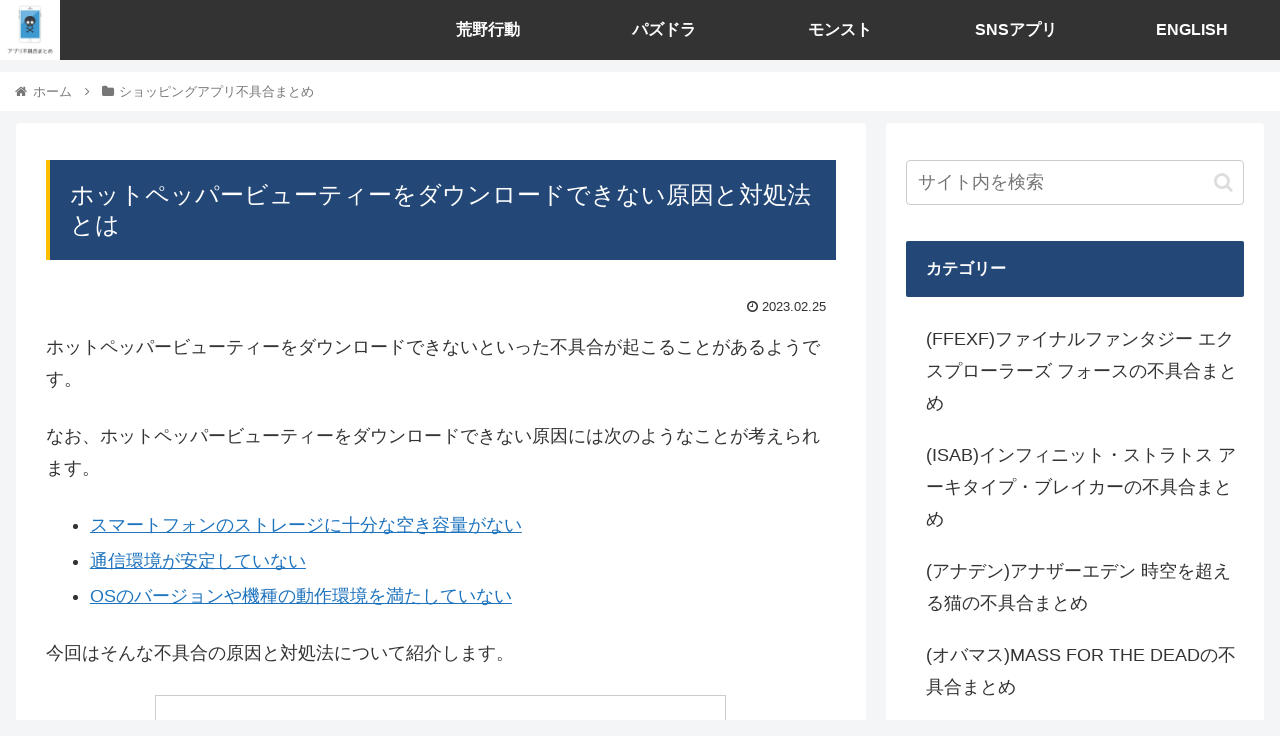

--- FILE ---
content_type: text/html; charset=UTF-8
request_url: https://appli-huguai-matome.com/hotpepper_beauty-download-dekinai/
body_size: 40034
content:
<!doctype html>
<html lang="ja">

<head>
<meta charset="utf-8">
<meta http-equiv="X-UA-Compatible" content="IE=edge">
<meta name="viewport" content="width=device-width, initial-scale=1.0, viewport-fit=cover"/>
<meta name="referrer" content="no-referrer-when-downgrade"/>

      
<!-- Global site tag (gtag.js) - Google Analytics -->

<script>
  window.dataLayer = window.dataLayer || [];
  function gtag(){dataLayer.push(arguments);}
  gtag('js', new Date());

  gtag('config', 'UA-143270185-1');
</script>
<!-- /Global site tag (gtag.js) - Google Analytics -->

      
  <!-- Other Analytics -->
<script type="application/javascript" src="//anymind360.com/js/7775/ats.js"></script>
<script async src="https://pagead2.googlesyndication.com/pagead/js/adsbygoogle.js?client=ca-pub-8826727522182047" crossorigin="anonymous"></script>
<!-- /Other Analytics -->
<!-- Google Search Console -->
<meta name="google-site-verification" content="xD8El6dASVZV9SaO9vHRdCVVS0BmW294YuL9esM84Lw" />
<!-- /Google Search Console -->
<!-- preconnect dns-prefetch -->
<link rel="preconnect dns-prefetch" href="//www.googletagmanager.com">
<link rel="preconnect dns-prefetch" href="//www.google-analytics.com">
<link rel="preconnect dns-prefetch" href="//ajax.googleapis.com">
<link rel="preconnect dns-prefetch" href="//cdnjs.cloudflare.com">
<link rel="preconnect dns-prefetch" href="//pagead2.googlesyndication.com">
<link rel="preconnect dns-prefetch" href="//googleads.g.doubleclick.net">
<link rel="preconnect dns-prefetch" href="//tpc.googlesyndication.com">
<link rel="preconnect dns-prefetch" href="//ad.doubleclick.net">
<link rel="preconnect dns-prefetch" href="//www.gstatic.com">
<link rel="preconnect dns-prefetch" href="//cse.google.com">
<link rel="preconnect dns-prefetch" href="//fonts.gstatic.com">
<link rel="preconnect dns-prefetch" href="//fonts.googleapis.com">
<link rel="preconnect dns-prefetch" href="//cms.quantserve.com">
<link rel="preconnect dns-prefetch" href="//secure.gravatar.com">
<link rel="preconnect dns-prefetch" href="//cdn.syndication.twimg.com">
<link rel="preconnect dns-prefetch" href="//cdn.jsdelivr.net">
<link rel="preconnect dns-prefetch" href="//images-fe.ssl-images-amazon.com">
<link rel="preconnect dns-prefetch" href="//completion.amazon.com">
<link rel="preconnect dns-prefetch" href="//m.media-amazon.com">
<link rel="preconnect dns-prefetch" href="//i.moshimo.com">
<link rel="preconnect dns-prefetch" href="//aml.valuecommerce.com">
<link rel="preconnect dns-prefetch" href="//dalc.valuecommerce.com">
<link rel="preconnect dns-prefetch" href="//dalb.valuecommerce.com">
<title>ホットペッパービューティーをダウンロードできない原因と対処法とは  |  アプリ不具合まとめ</title>
<meta name='robots' content='max-image-preview:large' />
<style id="ywsll_inlinecss"></style>
<!-- OGP -->
<meta property="og:type" content="article">
<meta property="og:description" content="ホットペッパービューティーをダウンロードできないといった不具合が起こることがあるようです。なお、ホットペッパービューティーをダウンロードできない原因には次のようなことが考えられます。スマートフォンのストレージに十分な空き容量がない通信環境が">
<meta property="og:title" content="ホットペッパービューティーをダウンロードできない原因と対処法とは">
<meta property="og:url" content="https://appli-huguai-matome.com/hotpepper_beauty-download-dekinai/">
<meta property="og:image" content="https://appli-huguai-matome.com/wp-content/uploads/2023/02/hotpepper_beauty-Download-dekinai.jpg">
<meta property="og:site_name" content="アプリ不具合まとめ">
<meta property="og:locale" content="ja_JP">
<meta property="article:published_time" content="2023-02-25T10:00:57+09:00" />
<meta property="article:modified_time" content="2023-02-25T10:00:57+09:00" />
<meta property="article:section" content="ショッピングアプリ不具合まとめ">
<!-- /OGP -->

<!-- Twitter Card -->
<meta name="twitter:card" content="summary">
<meta property="twitter:description" content="ホットペッパービューティーをダウンロードできないといった不具合が起こることがあるようです。なお、ホットペッパービューティーをダウンロードできない原因には次のようなことが考えられます。スマートフォンのストレージに十分な空き容量がない通信環境が">
<meta property="twitter:title" content="ホットペッパービューティーをダウンロードできない原因と対処法とは">
<meta property="twitter:url" content="https://appli-huguai-matome.com/hotpepper_beauty-download-dekinai/">
<meta name="twitter:image" content="https://appli-huguai-matome.com/wp-content/uploads/2023/02/hotpepper_beauty-Download-dekinai.jpg">
<meta name="twitter:domain" content="appli-huguai-matome.com">
<meta name="twitter:creator" content="@applihuguai">
<meta name="twitter:site" content="@applihuguai">
<!-- /Twitter Card -->
<link rel='dns-prefetch' href='//ajax.googleapis.com' />
<link rel='dns-prefetch' href='//cdnjs.cloudflare.com' />
<link rel='dns-prefetch' href='//s.w.org' />
<link rel="alternate" type="application/rss+xml" title="アプリ不具合まとめ &raquo; フィード" href="https://appli-huguai-matome.com/feed/" />
<link rel="alternate" type="application/rss+xml" title="アプリ不具合まとめ &raquo; コメントフィード" href="https://appli-huguai-matome.com/comments/feed/" />
<link rel="alternate" type="application/rss+xml" title="アプリ不具合まとめ &raquo; ホットペッパービューティーをダウンロードできない原因と対処法とは のコメントのフィード" href="https://appli-huguai-matome.com/hotpepper_beauty-download-dekinai/feed/" />
<link rel='stylesheet' id='cocoon-style-css'  href='https://appli-huguai-matome.com/wp-content/themes/cocoon-master/style.css?ver=5.9.12&#038;fver=20220401050919' media='all' />
<link rel='stylesheet' id='font-awesome-style-css'  href='https://appli-huguai-matome.com/wp-content/themes/cocoon-master/webfonts/fontawesome/css/font-awesome.min.css?ver=5.9.12&#038;fver=20220401050918' media='all' />
<link rel='stylesheet' id='icomoon-style-css'  href='https://appli-huguai-matome.com/wp-content/themes/cocoon-master/webfonts/icomoon/style.css?ver=5.9.12&#038;fver=20220401050919' media='all' />
<link rel='stylesheet' id='code-highlight-style-css'  href='https://appli-huguai-matome.com/wp-content/themes/cocoon-master/plugins/highlight-js/styles/monokai.css?ver=5.9.12&#038;fver=20220401050917' media='all' />
<link rel='stylesheet' id='cocoon-skin-style-css'  href='https://appli-huguai-matome.com/wp-content/themes/cocoon-master/skins/skin-ganchan01/style.css?ver=5.9.12&#038;fver=20220401050917' media='all' />
<style id='cocoon-skin-style-inline-css'>
a{color:#1e73be}.appeal{background-image:url(https://appli-huguai-matome.com/wp-content/uploads/2021/04/no106-tmg-min.png)}.appeal .appeal-in{min-height:200px}.appeal-content .appeal-button{background-color:#d33}.main{width:860px}.sidebar{width:376px}@media screen and (max-width:1280px){.wrap{width:auto}.main,.sidebar,.sidebar-left .main,.sidebar-left .sidebar{margin:0 .5%}.main{width:67.4%}.sidebar{padding:1.5%;width:30%}.entry-card-thumb{width:38%}.entry-card-content{margin-left:40%}}.toc-checkbox{display:none}.toc-content{visibility:hidden;height:0;opacity:.2;transition:all .5s ease-out}.toc-checkbox:checked~.toc-content{visibility:visible;padding-top:.6em;height:100%;opacity:1}.toc-title::after{content:'[開く]';margin-left:.5em;cursor:pointer;font-size:.8em}.toc-title:hover::after{text-decoration:underline}.toc-checkbox:checked+.toc-title::after{content:'[閉じる]'}#respond{display:none}.entry-content>*,.demo .entry-content p{line-height:1.8}.entry-content>*,.article p,.demo .entry-content p,.article dl,.article ul,.article ol,.article blockquote,.article pre,.article table,.article .toc,.body .article,.body .column-wrap,.body .new-entry-cards,.body .popular-entry-cards,.body .navi-entry-cards,.body .box-menus,.body .ranking-item,.body .rss-entry-cards,.body .widget,.body .author-box,.body .blogcard-wrap,.body .login-user-only,.body .information-box,.body .question-box,.body .alert-box,.body .information,.body .question,.body .alert,.body .memo-box,.body .comment-box,.body .common-icon-box,.body .blank-box,.body .button-block,.body .micro-bottom,.body .caption-box,.body .tab-caption-box,.body .label-box,.body .toggle-wrap,.body .wp-block-image,.body .booklink-box,.body .kaerebalink-box,.body .tomarebalink-box,.body .product-item-box,.body .speech-wrap,.body .wp-block-categories,.body .wp-block-archives,.body .wp-block-archives-dropdown,.body .wp-block-calendar,.body .ad-area,.body .wp-block-gallery,.body .wp-block-audio,.body .wp-block-cover,.body .wp-block-file,.body .wp-block-media-text,.body .wp-block-video,.body .wp-block-buttons,.body .wp-block-columns,.body .wp-block-separator,.body .components-placeholder,.body .wp-block-search,.body .wp-block-social-links,.body .timeline-box,.body .blogcard-type,.body .btn-wrap,.body .btn-wrap a,.body .block-box,.body .wp-block-embed,.body .wp-block-group,.body .wp-block-table,.body .scrollable-table,.body .wp-block-separator,.body .wp-block,.body .video-container,.comment-area,.related-entries,.pager-post-navi,.comment-respond,.is-root-container>*,[data-type="core/freeform"]{margin-bottom:1.4em}.article h2,.article h3,.article h4,.article h5,.article h6{margin-bottom:1.26em}@media screen and (max-width:480px){.body,.menu-content{font-size:16px}}@media screen and (max-width:781px){.wp-block-column{margin-bottom:1.4em}}@media screen and (max-width:599px){.column-wrap>div{margin-bottom:1.4em}}.article h2,.article h3,.article h4,.article h5,.article h6{margin-top:1.87em}.article .micro-top{margin-bottom:.28em}.article .micro-bottom{margin-top:-1.26em}.article .micro-balloon{margin-bottom:.7em}.article .micro-bottom.micro-balloon{margin-top:-.98em}.blank-box.bb-key-color{border-color:#19448e}.iic-key-color li::before{color:#19448e}.blank-box.bb-tab.bb-key-color::before{background-color:#19448e}.tb-key-color .toggle-button{border:1px solid #19448e;background:#19448e;color:#fff}.tb-key-color .toggle-button::before{color:#ccc}.tb-key-color .toggle-checkbox:checked~.toggle-content{border-color:#19448e}.cb-key-color.caption-box{border-color:#19448e}.cb-key-color .caption-box-label{background-color:#19448e;color:#fff}.tcb-key-color .tab-caption-box-label{background-color:#19448e;color:#fff}.tcb-key-color .tab-caption-box-content{border-color:#19448e}.lb-key-color .label-box-content{border-color:#19448e}.mc-key-color{background-color:#19448e;color:#fff;border:0}.mc-key-color.micro-bottom::after{border-bottom-color:#19448e;border-top-color:transparent}.mc-key-color::before{border-top-color:transparent;border-bottom-color:transparent}.mc-key-color::after{border-top-color:#19448e}.btn-key-color,.btn-wrap.btn-wrap-key-color>a{background-color:#19448e}.has-text-color.has-key-color-color{color:#19448e}.has-background.has-key-color-background-color{background-color:#19448e}.body.article,body#tinymce.wp-editor{background-color:#fff}.body.article,.editor-post-title__block .editor-post-title__input,body#tinymce.wp-editor{color:#333}html .body .has-key-color-background-color{background-color:#19448e}html .body .has-key-color-color{color:#19448e}html .body .has-key-color-border-color{border-color:#19448e}html .body .btn-wrap.has-key-color-background-color>a{background-color:#19448e}html .body .btn-wrap.has-key-color-color>a{color:#19448e}html .body .btn-wrap.has-key-color-border-color>a{border-color:#19448e}html .body .bb-tab.has-key-color-border-color .bb-label{background-color:#19448e}html .body .toggle-wrap.has-key-color-border-color .toggle-button{background-color:#19448e}html .body .toggle-wrap.has-key-color-border-color .toggle-button,.toggle-wrap.has-key-color-border-color .toggle-content{border-color:#19448e}html .body .iconlist-box.has-key-color-icon-color li::before{color:#19448e}html .body .micro-balloon.has-key-color-color{color:#19448e}html .body .micro-balloon.has-key-color-background-color{background-color:#19448e;border-color:transparent}html .body .micro-balloon.has-key-color-background-color.micro-bottom::after{border-bottom-color:#19448e;border-top-color:transparent}html .body .micro-balloon.has-key-color-background-color::before{border-top-color:transparent;border-bottom-color:transparent}html .body .micro-balloon.has-key-color-background-color::after{border-top-color:#19448e}html .body .micro-balloon.has-border-color.has-key-color-border-color{border-color:#19448e}html .body .micro-balloon.micro-top.has-key-color-border-color::before{border-top-color:#19448e}html .body .micro-balloon.micro-bottom.has-key-color-border-color::before{border-bottom-color:#19448e}html .body .caption-box.has-key-color-border-color .box-label{background-color:#19448e}html .body .tab-caption-box.has-key-color-border-color .box-label{background-color:#19448e}html .body .tab-caption-box.has-key-color-border-color .box-content{border-color:#19448e}html .body .tab-caption-box.has-key-color-background-color .box-content{background-color:#19448e}html .body .label-box.has-key-color-border-color .box-content{border-color:#19448e}html .body .label-box.has-key-color-background-color .box-content{background-color:#19448e}html .body .speech-balloon.has-key-color-background-color{background-color:#19448e}html .body .speech-balloon.has-text-color.has-key-color-color{color:#19448e}html .body .speech-balloon.has-key-color-border-color{border-color:#19448e}html .body .sbp-l .speech-balloon.has-key-color-border-color::before{border-right-color:#19448e}html .body .sbp-r .speech-balloon.has-key-color-border-color::before{border-left-color:#19448e}html .body .sbp-l .speech-balloon.has-key-color-background-color::after{border-right-color:#19448e}html .body .sbp-r .speech-balloon.has-key-color-background-color::after{border-left-color:#19448e}html .body .sbs-line.sbp-r .speech-balloon.has-key-color-background-color{background-color:#19448e}html .body .sbs-line.sbp-r .speech-balloon.has-key-color-border-color{border-color:#19448e}html .body .speech-wraphtml .body .sbs-think .speech-balloon.has-key-color-border-color::before,html .body .speech-wrap.sbs-think .speech-balloon.has-key-color-border-color::after{border-color:#19448e}html .body .sbs-think .speech-balloon.has-key-color-background-color::before,html .body .sbs-think .speech-balloon.has-key-color-background-color::after{background-color:#19448e}html .body .sbs-think .speech-balloon.has-key-color-border-color::before{border-color:#19448e}html .body .timeline-box.has-key-color-point-color .timeline-item::before{background-color:#19448e}html .body .has-key-color-question-color .faq-question-label{color:#19448e}html .body .has-key-color-answer-color .faq-answer-label{color:#19448e}html .body .is-style-square.has-key-color-question-color .faq-question-label{color:#fff;background-color:#19448e}html .body .is-style-square.has-key-color-answer-color .faq-answer-label{color:#fff;background-color:#19448e}html .body .has-red-background-color{background-color:#e60033}html .body .has-red-color{color:#e60033}html .body .has-red-border-color{border-color:#e60033}html .body .btn-wrap.has-red-background-color>a{background-color:#e60033}html .body .btn-wrap.has-red-color>a{color:#e60033}html .body .btn-wrap.has-red-border-color>a{border-color:#e60033}html .body .bb-tab.has-red-border-color .bb-label{background-color:#e60033}html .body .toggle-wrap.has-red-border-color .toggle-button{background-color:#e60033}html .body .toggle-wrap.has-red-border-color .toggle-button,.toggle-wrap.has-red-border-color .toggle-content{border-color:#e60033}html .body .iconlist-box.has-red-icon-color li::before{color:#e60033}html .body .micro-balloon.has-red-color{color:#e60033}html .body .micro-balloon.has-red-background-color{background-color:#e60033;border-color:transparent}html .body .micro-balloon.has-red-background-color.micro-bottom::after{border-bottom-color:#e60033;border-top-color:transparent}html .body .micro-balloon.has-red-background-color::before{border-top-color:transparent;border-bottom-color:transparent}html .body .micro-balloon.has-red-background-color::after{border-top-color:#e60033}html .body .micro-balloon.has-border-color.has-red-border-color{border-color:#e60033}html .body .micro-balloon.micro-top.has-red-border-color::before{border-top-color:#e60033}html .body .micro-balloon.micro-bottom.has-red-border-color::before{border-bottom-color:#e60033}html .body .caption-box.has-red-border-color .box-label{background-color:#e60033}html .body .tab-caption-box.has-red-border-color .box-label{background-color:#e60033}html .body .tab-caption-box.has-red-border-color .box-content{border-color:#e60033}html .body .tab-caption-box.has-red-background-color .box-content{background-color:#e60033}html .body .label-box.has-red-border-color .box-content{border-color:#e60033}html .body .label-box.has-red-background-color .box-content{background-color:#e60033}html .body .speech-balloon.has-red-background-color{background-color:#e60033}html .body .speech-balloon.has-text-color.has-red-color{color:#e60033}html .body .speech-balloon.has-red-border-color{border-color:#e60033}html .body .sbp-l .speech-balloon.has-red-border-color::before{border-right-color:#e60033}html .body .sbp-r .speech-balloon.has-red-border-color::before{border-left-color:#e60033}html .body .sbp-l .speech-balloon.has-red-background-color::after{border-right-color:#e60033}html .body .sbp-r .speech-balloon.has-red-background-color::after{border-left-color:#e60033}html .body .sbs-line.sbp-r .speech-balloon.has-red-background-color{background-color:#e60033}html .body .sbs-line.sbp-r .speech-balloon.has-red-border-color{border-color:#e60033}html .body .speech-wraphtml .body .sbs-think .speech-balloon.has-red-border-color::before,html .body .speech-wrap.sbs-think .speech-balloon.has-red-border-color::after{border-color:#e60033}html .body .sbs-think .speech-balloon.has-red-background-color::before,html .body .sbs-think .speech-balloon.has-red-background-color::after{background-color:#e60033}html .body .sbs-think .speech-balloon.has-red-border-color::before{border-color:#e60033}html .body .timeline-box.has-red-point-color .timeline-item::before{background-color:#e60033}html .body .has-red-question-color .faq-question-label{color:#e60033}html .body .has-red-answer-color .faq-answer-label{color:#e60033}html .body .is-style-square.has-red-question-color .faq-question-label{color:#fff;background-color:#e60033}html .body .is-style-square.has-red-answer-color .faq-answer-label{color:#fff;background-color:#e60033}html .body .has-pink-background-color{background-color:#e95295}html .body .has-pink-color{color:#e95295}html .body .has-pink-border-color{border-color:#e95295}html .body .btn-wrap.has-pink-background-color>a{background-color:#e95295}html .body .btn-wrap.has-pink-color>a{color:#e95295}html .body .btn-wrap.has-pink-border-color>a{border-color:#e95295}html .body .bb-tab.has-pink-border-color .bb-label{background-color:#e95295}html .body .toggle-wrap.has-pink-border-color .toggle-button{background-color:#e95295}html .body .toggle-wrap.has-pink-border-color .toggle-button,.toggle-wrap.has-pink-border-color .toggle-content{border-color:#e95295}html .body .iconlist-box.has-pink-icon-color li::before{color:#e95295}html .body .micro-balloon.has-pink-color{color:#e95295}html .body .micro-balloon.has-pink-background-color{background-color:#e95295;border-color:transparent}html .body .micro-balloon.has-pink-background-color.micro-bottom::after{border-bottom-color:#e95295;border-top-color:transparent}html .body .micro-balloon.has-pink-background-color::before{border-top-color:transparent;border-bottom-color:transparent}html .body .micro-balloon.has-pink-background-color::after{border-top-color:#e95295}html .body .micro-balloon.has-border-color.has-pink-border-color{border-color:#e95295}html .body .micro-balloon.micro-top.has-pink-border-color::before{border-top-color:#e95295}html .body .micro-balloon.micro-bottom.has-pink-border-color::before{border-bottom-color:#e95295}html .body .caption-box.has-pink-border-color .box-label{background-color:#e95295}html .body .tab-caption-box.has-pink-border-color .box-label{background-color:#e95295}html .body .tab-caption-box.has-pink-border-color .box-content{border-color:#e95295}html .body .tab-caption-box.has-pink-background-color .box-content{background-color:#e95295}html .body .label-box.has-pink-border-color .box-content{border-color:#e95295}html .body .label-box.has-pink-background-color .box-content{background-color:#e95295}html .body .speech-balloon.has-pink-background-color{background-color:#e95295}html .body .speech-balloon.has-text-color.has-pink-color{color:#e95295}html .body .speech-balloon.has-pink-border-color{border-color:#e95295}html .body .sbp-l .speech-balloon.has-pink-border-color::before{border-right-color:#e95295}html .body .sbp-r .speech-balloon.has-pink-border-color::before{border-left-color:#e95295}html .body .sbp-l .speech-balloon.has-pink-background-color::after{border-right-color:#e95295}html .body .sbp-r .speech-balloon.has-pink-background-color::after{border-left-color:#e95295}html .body .sbs-line.sbp-r .speech-balloon.has-pink-background-color{background-color:#e95295}html .body .sbs-line.sbp-r .speech-balloon.has-pink-border-color{border-color:#e95295}html .body .speech-wraphtml .body .sbs-think .speech-balloon.has-pink-border-color::before,html .body .speech-wrap.sbs-think .speech-balloon.has-pink-border-color::after{border-color:#e95295}html .body .sbs-think .speech-balloon.has-pink-background-color::before,html .body .sbs-think .speech-balloon.has-pink-background-color::after{background-color:#e95295}html .body .sbs-think .speech-balloon.has-pink-border-color::before{border-color:#e95295}html .body .timeline-box.has-pink-point-color .timeline-item::before{background-color:#e95295}html .body .has-pink-question-color .faq-question-label{color:#e95295}html .body .has-pink-answer-color .faq-answer-label{color:#e95295}html .body .is-style-square.has-pink-question-color .faq-question-label{color:#fff;background-color:#e95295}html .body .is-style-square.has-pink-answer-color .faq-answer-label{color:#fff;background-color:#e95295}html .body .has-purple-background-color{background-color:#884898}html .body .has-purple-color{color:#884898}html .body .has-purple-border-color{border-color:#884898}html .body .btn-wrap.has-purple-background-color>a{background-color:#884898}html .body .btn-wrap.has-purple-color>a{color:#884898}html .body .btn-wrap.has-purple-border-color>a{border-color:#884898}html .body .bb-tab.has-purple-border-color .bb-label{background-color:#884898}html .body .toggle-wrap.has-purple-border-color .toggle-button{background-color:#884898}html .body .toggle-wrap.has-purple-border-color .toggle-button,.toggle-wrap.has-purple-border-color .toggle-content{border-color:#884898}html .body .iconlist-box.has-purple-icon-color li::before{color:#884898}html .body .micro-balloon.has-purple-color{color:#884898}html .body .micro-balloon.has-purple-background-color{background-color:#884898;border-color:transparent}html .body .micro-balloon.has-purple-background-color.micro-bottom::after{border-bottom-color:#884898;border-top-color:transparent}html .body .micro-balloon.has-purple-background-color::before{border-top-color:transparent;border-bottom-color:transparent}html .body .micro-balloon.has-purple-background-color::after{border-top-color:#884898}html .body .micro-balloon.has-border-color.has-purple-border-color{border-color:#884898}html .body .micro-balloon.micro-top.has-purple-border-color::before{border-top-color:#884898}html .body .micro-balloon.micro-bottom.has-purple-border-color::before{border-bottom-color:#884898}html .body .caption-box.has-purple-border-color .box-label{background-color:#884898}html .body .tab-caption-box.has-purple-border-color .box-label{background-color:#884898}html .body .tab-caption-box.has-purple-border-color .box-content{border-color:#884898}html .body .tab-caption-box.has-purple-background-color .box-content{background-color:#884898}html .body .label-box.has-purple-border-color .box-content{border-color:#884898}html .body .label-box.has-purple-background-color .box-content{background-color:#884898}html .body .speech-balloon.has-purple-background-color{background-color:#884898}html .body .speech-balloon.has-text-color.has-purple-color{color:#884898}html .body .speech-balloon.has-purple-border-color{border-color:#884898}html .body .sbp-l .speech-balloon.has-purple-border-color::before{border-right-color:#884898}html .body .sbp-r .speech-balloon.has-purple-border-color::before{border-left-color:#884898}html .body .sbp-l .speech-balloon.has-purple-background-color::after{border-right-color:#884898}html .body .sbp-r .speech-balloon.has-purple-background-color::after{border-left-color:#884898}html .body .sbs-line.sbp-r .speech-balloon.has-purple-background-color{background-color:#884898}html .body .sbs-line.sbp-r .speech-balloon.has-purple-border-color{border-color:#884898}html .body .speech-wraphtml .body .sbs-think .speech-balloon.has-purple-border-color::before,html .body .speech-wrap.sbs-think .speech-balloon.has-purple-border-color::after{border-color:#884898}html .body .sbs-think .speech-balloon.has-purple-background-color::before,html .body .sbs-think .speech-balloon.has-purple-background-color::after{background-color:#884898}html .body .sbs-think .speech-balloon.has-purple-border-color::before{border-color:#884898}html .body .timeline-box.has-purple-point-color .timeline-item::before{background-color:#884898}html .body .has-purple-question-color .faq-question-label{color:#884898}html .body .has-purple-answer-color .faq-answer-label{color:#884898}html .body .is-style-square.has-purple-question-color .faq-question-label{color:#fff;background-color:#884898}html .body .is-style-square.has-purple-answer-color .faq-answer-label{color:#fff;background-color:#884898}html .body .has-deep-background-color{background-color:#55295b}html .body .has-deep-color{color:#55295b}html .body .has-deep-border-color{border-color:#55295b}html .body .btn-wrap.has-deep-background-color>a{background-color:#55295b}html .body .btn-wrap.has-deep-color>a{color:#55295b}html .body .btn-wrap.has-deep-border-color>a{border-color:#55295b}html .body .bb-tab.has-deep-border-color .bb-label{background-color:#55295b}html .body .toggle-wrap.has-deep-border-color .toggle-button{background-color:#55295b}html .body .toggle-wrap.has-deep-border-color .toggle-button,.toggle-wrap.has-deep-border-color .toggle-content{border-color:#55295b}html .body .iconlist-box.has-deep-icon-color li::before{color:#55295b}html .body .micro-balloon.has-deep-color{color:#55295b}html .body .micro-balloon.has-deep-background-color{background-color:#55295b;border-color:transparent}html .body .micro-balloon.has-deep-background-color.micro-bottom::after{border-bottom-color:#55295b;border-top-color:transparent}html .body .micro-balloon.has-deep-background-color::before{border-top-color:transparent;border-bottom-color:transparent}html .body .micro-balloon.has-deep-background-color::after{border-top-color:#55295b}html .body .micro-balloon.has-border-color.has-deep-border-color{border-color:#55295b}html .body .micro-balloon.micro-top.has-deep-border-color::before{border-top-color:#55295b}html .body .micro-balloon.micro-bottom.has-deep-border-color::before{border-bottom-color:#55295b}html .body .caption-box.has-deep-border-color .box-label{background-color:#55295b}html .body .tab-caption-box.has-deep-border-color .box-label{background-color:#55295b}html .body .tab-caption-box.has-deep-border-color .box-content{border-color:#55295b}html .body .tab-caption-box.has-deep-background-color .box-content{background-color:#55295b}html .body .label-box.has-deep-border-color .box-content{border-color:#55295b}html .body .label-box.has-deep-background-color .box-content{background-color:#55295b}html .body .speech-balloon.has-deep-background-color{background-color:#55295b}html .body .speech-balloon.has-text-color.has-deep-color{color:#55295b}html .body .speech-balloon.has-deep-border-color{border-color:#55295b}html .body .sbp-l .speech-balloon.has-deep-border-color::before{border-right-color:#55295b}html .body .sbp-r .speech-balloon.has-deep-border-color::before{border-left-color:#55295b}html .body .sbp-l .speech-balloon.has-deep-background-color::after{border-right-color:#55295b}html .body .sbp-r .speech-balloon.has-deep-background-color::after{border-left-color:#55295b}html .body .sbs-line.sbp-r .speech-balloon.has-deep-background-color{background-color:#55295b}html .body .sbs-line.sbp-r .speech-balloon.has-deep-border-color{border-color:#55295b}html .body .speech-wraphtml .body .sbs-think .speech-balloon.has-deep-border-color::before,html .body .speech-wrap.sbs-think .speech-balloon.has-deep-border-color::after{border-color:#55295b}html .body .sbs-think .speech-balloon.has-deep-background-color::before,html .body .sbs-think .speech-balloon.has-deep-background-color::after{background-color:#55295b}html .body .sbs-think .speech-balloon.has-deep-border-color::before{border-color:#55295b}html .body .timeline-box.has-deep-point-color .timeline-item::before{background-color:#55295b}html .body .has-deep-question-color .faq-question-label{color:#55295b}html .body .has-deep-answer-color .faq-answer-label{color:#55295b}html .body .is-style-square.has-deep-question-color .faq-question-label{color:#fff;background-color:#55295b}html .body .is-style-square.has-deep-answer-color .faq-answer-label{color:#fff;background-color:#55295b}html .body .has-indigo-background-color{background-color:#1e50a2}html .body .has-indigo-color{color:#1e50a2}html .body .has-indigo-border-color{border-color:#1e50a2}html .body .btn-wrap.has-indigo-background-color>a{background-color:#1e50a2}html .body .btn-wrap.has-indigo-color>a{color:#1e50a2}html .body .btn-wrap.has-indigo-border-color>a{border-color:#1e50a2}html .body .bb-tab.has-indigo-border-color .bb-label{background-color:#1e50a2}html .body .toggle-wrap.has-indigo-border-color .toggle-button{background-color:#1e50a2}html .body .toggle-wrap.has-indigo-border-color .toggle-button,.toggle-wrap.has-indigo-border-color .toggle-content{border-color:#1e50a2}html .body .iconlist-box.has-indigo-icon-color li::before{color:#1e50a2}html .body .micro-balloon.has-indigo-color{color:#1e50a2}html .body .micro-balloon.has-indigo-background-color{background-color:#1e50a2;border-color:transparent}html .body .micro-balloon.has-indigo-background-color.micro-bottom::after{border-bottom-color:#1e50a2;border-top-color:transparent}html .body .micro-balloon.has-indigo-background-color::before{border-top-color:transparent;border-bottom-color:transparent}html .body .micro-balloon.has-indigo-background-color::after{border-top-color:#1e50a2}html .body .micro-balloon.has-border-color.has-indigo-border-color{border-color:#1e50a2}html .body .micro-balloon.micro-top.has-indigo-border-color::before{border-top-color:#1e50a2}html .body .micro-balloon.micro-bottom.has-indigo-border-color::before{border-bottom-color:#1e50a2}html .body .caption-box.has-indigo-border-color .box-label{background-color:#1e50a2}html .body .tab-caption-box.has-indigo-border-color .box-label{background-color:#1e50a2}html .body .tab-caption-box.has-indigo-border-color .box-content{border-color:#1e50a2}html .body .tab-caption-box.has-indigo-background-color .box-content{background-color:#1e50a2}html .body .label-box.has-indigo-border-color .box-content{border-color:#1e50a2}html .body .label-box.has-indigo-background-color .box-content{background-color:#1e50a2}html .body .speech-balloon.has-indigo-background-color{background-color:#1e50a2}html .body .speech-balloon.has-text-color.has-indigo-color{color:#1e50a2}html .body .speech-balloon.has-indigo-border-color{border-color:#1e50a2}html .body .sbp-l .speech-balloon.has-indigo-border-color::before{border-right-color:#1e50a2}html .body .sbp-r .speech-balloon.has-indigo-border-color::before{border-left-color:#1e50a2}html .body .sbp-l .speech-balloon.has-indigo-background-color::after{border-right-color:#1e50a2}html .body .sbp-r .speech-balloon.has-indigo-background-color::after{border-left-color:#1e50a2}html .body .sbs-line.sbp-r .speech-balloon.has-indigo-background-color{background-color:#1e50a2}html .body .sbs-line.sbp-r .speech-balloon.has-indigo-border-color{border-color:#1e50a2}html .body .speech-wraphtml .body .sbs-think .speech-balloon.has-indigo-border-color::before,html .body .speech-wrap.sbs-think .speech-balloon.has-indigo-border-color::after{border-color:#1e50a2}html .body .sbs-think .speech-balloon.has-indigo-background-color::before,html .body .sbs-think .speech-balloon.has-indigo-background-color::after{background-color:#1e50a2}html .body .sbs-think .speech-balloon.has-indigo-border-color::before{border-color:#1e50a2}html .body .timeline-box.has-indigo-point-color .timeline-item::before{background-color:#1e50a2}html .body .has-indigo-question-color .faq-question-label{color:#1e50a2}html .body .has-indigo-answer-color .faq-answer-label{color:#1e50a2}html .body .is-style-square.has-indigo-question-color .faq-question-label{color:#fff;background-color:#1e50a2}html .body .is-style-square.has-indigo-answer-color .faq-answer-label{color:#fff;background-color:#1e50a2}html .body .has-blue-background-color{background-color:#0095d9}html .body .has-blue-color{color:#0095d9}html .body .has-blue-border-color{border-color:#0095d9}html .body .btn-wrap.has-blue-background-color>a{background-color:#0095d9}html .body .btn-wrap.has-blue-color>a{color:#0095d9}html .body .btn-wrap.has-blue-border-color>a{border-color:#0095d9}html .body .bb-tab.has-blue-border-color .bb-label{background-color:#0095d9}html .body .toggle-wrap.has-blue-border-color .toggle-button{background-color:#0095d9}html .body .toggle-wrap.has-blue-border-color .toggle-button,.toggle-wrap.has-blue-border-color .toggle-content{border-color:#0095d9}html .body .iconlist-box.has-blue-icon-color li::before{color:#0095d9}html .body .micro-balloon.has-blue-color{color:#0095d9}html .body .micro-balloon.has-blue-background-color{background-color:#0095d9;border-color:transparent}html .body .micro-balloon.has-blue-background-color.micro-bottom::after{border-bottom-color:#0095d9;border-top-color:transparent}html .body .micro-balloon.has-blue-background-color::before{border-top-color:transparent;border-bottom-color:transparent}html .body .micro-balloon.has-blue-background-color::after{border-top-color:#0095d9}html .body .micro-balloon.has-border-color.has-blue-border-color{border-color:#0095d9}html .body .micro-balloon.micro-top.has-blue-border-color::before{border-top-color:#0095d9}html .body .micro-balloon.micro-bottom.has-blue-border-color::before{border-bottom-color:#0095d9}html .body .caption-box.has-blue-border-color .box-label{background-color:#0095d9}html .body .tab-caption-box.has-blue-border-color .box-label{background-color:#0095d9}html .body .tab-caption-box.has-blue-border-color .box-content{border-color:#0095d9}html .body .tab-caption-box.has-blue-background-color .box-content{background-color:#0095d9}html .body .label-box.has-blue-border-color .box-content{border-color:#0095d9}html .body .label-box.has-blue-background-color .box-content{background-color:#0095d9}html .body .speech-balloon.has-blue-background-color{background-color:#0095d9}html .body .speech-balloon.has-text-color.has-blue-color{color:#0095d9}html .body .speech-balloon.has-blue-border-color{border-color:#0095d9}html .body .sbp-l .speech-balloon.has-blue-border-color::before{border-right-color:#0095d9}html .body .sbp-r .speech-balloon.has-blue-border-color::before{border-left-color:#0095d9}html .body .sbp-l .speech-balloon.has-blue-background-color::after{border-right-color:#0095d9}html .body .sbp-r .speech-balloon.has-blue-background-color::after{border-left-color:#0095d9}html .body .sbs-line.sbp-r .speech-balloon.has-blue-background-color{background-color:#0095d9}html .body .sbs-line.sbp-r .speech-balloon.has-blue-border-color{border-color:#0095d9}html .body .speech-wraphtml .body .sbs-think .speech-balloon.has-blue-border-color::before,html .body .speech-wrap.sbs-think .speech-balloon.has-blue-border-color::after{border-color:#0095d9}html .body .sbs-think .speech-balloon.has-blue-background-color::before,html .body .sbs-think .speech-balloon.has-blue-background-color::after{background-color:#0095d9}html .body .sbs-think .speech-balloon.has-blue-border-color::before{border-color:#0095d9}html .body .timeline-box.has-blue-point-color .timeline-item::before{background-color:#0095d9}html .body .has-blue-question-color .faq-question-label{color:#0095d9}html .body .has-blue-answer-color .faq-answer-label{color:#0095d9}html .body .is-style-square.has-blue-question-color .faq-question-label{color:#fff;background-color:#0095d9}html .body .is-style-square.has-blue-answer-color .faq-answer-label{color:#fff;background-color:#0095d9}html .body .has-light-blue-background-color{background-color:#2ca9e1}html .body .has-light-blue-color{color:#2ca9e1}html .body .has-light-blue-border-color{border-color:#2ca9e1}html .body .btn-wrap.has-light-blue-background-color>a{background-color:#2ca9e1}html .body .btn-wrap.has-light-blue-color>a{color:#2ca9e1}html .body .btn-wrap.has-light-blue-border-color>a{border-color:#2ca9e1}html .body .bb-tab.has-light-blue-border-color .bb-label{background-color:#2ca9e1}html .body .toggle-wrap.has-light-blue-border-color .toggle-button{background-color:#2ca9e1}html .body .toggle-wrap.has-light-blue-border-color .toggle-button,.toggle-wrap.has-light-blue-border-color .toggle-content{border-color:#2ca9e1}html .body .iconlist-box.has-light-blue-icon-color li::before{color:#2ca9e1}html .body .micro-balloon.has-light-blue-color{color:#2ca9e1}html .body .micro-balloon.has-light-blue-background-color{background-color:#2ca9e1;border-color:transparent}html .body .micro-balloon.has-light-blue-background-color.micro-bottom::after{border-bottom-color:#2ca9e1;border-top-color:transparent}html .body .micro-balloon.has-light-blue-background-color::before{border-top-color:transparent;border-bottom-color:transparent}html .body .micro-balloon.has-light-blue-background-color::after{border-top-color:#2ca9e1}html .body .micro-balloon.has-border-color.has-light-blue-border-color{border-color:#2ca9e1}html .body .micro-balloon.micro-top.has-light-blue-border-color::before{border-top-color:#2ca9e1}html .body .micro-balloon.micro-bottom.has-light-blue-border-color::before{border-bottom-color:#2ca9e1}html .body .caption-box.has-light-blue-border-color .box-label{background-color:#2ca9e1}html .body .tab-caption-box.has-light-blue-border-color .box-label{background-color:#2ca9e1}html .body .tab-caption-box.has-light-blue-border-color .box-content{border-color:#2ca9e1}html .body .tab-caption-box.has-light-blue-background-color .box-content{background-color:#2ca9e1}html .body .label-box.has-light-blue-border-color .box-content{border-color:#2ca9e1}html .body .label-box.has-light-blue-background-color .box-content{background-color:#2ca9e1}html .body .speech-balloon.has-light-blue-background-color{background-color:#2ca9e1}html .body .speech-balloon.has-text-color.has-light-blue-color{color:#2ca9e1}html .body .speech-balloon.has-light-blue-border-color{border-color:#2ca9e1}html .body .sbp-l .speech-balloon.has-light-blue-border-color::before{border-right-color:#2ca9e1}html .body .sbp-r .speech-balloon.has-light-blue-border-color::before{border-left-color:#2ca9e1}html .body .sbp-l .speech-balloon.has-light-blue-background-color::after{border-right-color:#2ca9e1}html .body .sbp-r .speech-balloon.has-light-blue-background-color::after{border-left-color:#2ca9e1}html .body .sbs-line.sbp-r .speech-balloon.has-light-blue-background-color{background-color:#2ca9e1}html .body .sbs-line.sbp-r .speech-balloon.has-light-blue-border-color{border-color:#2ca9e1}html .body .speech-wraphtml .body .sbs-think .speech-balloon.has-light-blue-border-color::before,html .body .speech-wrap.sbs-think .speech-balloon.has-light-blue-border-color::after{border-color:#2ca9e1}html .body .sbs-think .speech-balloon.has-light-blue-background-color::before,html .body .sbs-think .speech-balloon.has-light-blue-background-color::after{background-color:#2ca9e1}html .body .sbs-think .speech-balloon.has-light-blue-border-color::before{border-color:#2ca9e1}html .body .timeline-box.has-light-blue-point-color .timeline-item::before{background-color:#2ca9e1}html .body .has-light-blue-question-color .faq-question-label{color:#2ca9e1}html .body .has-light-blue-answer-color .faq-answer-label{color:#2ca9e1}html .body .is-style-square.has-light-blue-question-color .faq-question-label{color:#fff;background-color:#2ca9e1}html .body .is-style-square.has-light-blue-answer-color .faq-answer-label{color:#fff;background-color:#2ca9e1}html .body .has-cyan-background-color{background-color:#00a3af}html .body .has-cyan-color{color:#00a3af}html .body .has-cyan-border-color{border-color:#00a3af}html .body .btn-wrap.has-cyan-background-color>a{background-color:#00a3af}html .body .btn-wrap.has-cyan-color>a{color:#00a3af}html .body .btn-wrap.has-cyan-border-color>a{border-color:#00a3af}html .body .bb-tab.has-cyan-border-color .bb-label{background-color:#00a3af}html .body .toggle-wrap.has-cyan-border-color .toggle-button{background-color:#00a3af}html .body .toggle-wrap.has-cyan-border-color .toggle-button,.toggle-wrap.has-cyan-border-color .toggle-content{border-color:#00a3af}html .body .iconlist-box.has-cyan-icon-color li::before{color:#00a3af}html .body .micro-balloon.has-cyan-color{color:#00a3af}html .body .micro-balloon.has-cyan-background-color{background-color:#00a3af;border-color:transparent}html .body .micro-balloon.has-cyan-background-color.micro-bottom::after{border-bottom-color:#00a3af;border-top-color:transparent}html .body .micro-balloon.has-cyan-background-color::before{border-top-color:transparent;border-bottom-color:transparent}html .body .micro-balloon.has-cyan-background-color::after{border-top-color:#00a3af}html .body .micro-balloon.has-border-color.has-cyan-border-color{border-color:#00a3af}html .body .micro-balloon.micro-top.has-cyan-border-color::before{border-top-color:#00a3af}html .body .micro-balloon.micro-bottom.has-cyan-border-color::before{border-bottom-color:#00a3af}html .body .caption-box.has-cyan-border-color .box-label{background-color:#00a3af}html .body .tab-caption-box.has-cyan-border-color .box-label{background-color:#00a3af}html .body .tab-caption-box.has-cyan-border-color .box-content{border-color:#00a3af}html .body .tab-caption-box.has-cyan-background-color .box-content{background-color:#00a3af}html .body .label-box.has-cyan-border-color .box-content{border-color:#00a3af}html .body .label-box.has-cyan-background-color .box-content{background-color:#00a3af}html .body .speech-balloon.has-cyan-background-color{background-color:#00a3af}html .body .speech-balloon.has-text-color.has-cyan-color{color:#00a3af}html .body .speech-balloon.has-cyan-border-color{border-color:#00a3af}html .body .sbp-l .speech-balloon.has-cyan-border-color::before{border-right-color:#00a3af}html .body .sbp-r .speech-balloon.has-cyan-border-color::before{border-left-color:#00a3af}html .body .sbp-l .speech-balloon.has-cyan-background-color::after{border-right-color:#00a3af}html .body .sbp-r .speech-balloon.has-cyan-background-color::after{border-left-color:#00a3af}html .body .sbs-line.sbp-r .speech-balloon.has-cyan-background-color{background-color:#00a3af}html .body .sbs-line.sbp-r .speech-balloon.has-cyan-border-color{border-color:#00a3af}html .body .speech-wraphtml .body .sbs-think .speech-balloon.has-cyan-border-color::before,html .body .speech-wrap.sbs-think .speech-balloon.has-cyan-border-color::after{border-color:#00a3af}html .body .sbs-think .speech-balloon.has-cyan-background-color::before,html .body .sbs-think .speech-balloon.has-cyan-background-color::after{background-color:#00a3af}html .body .sbs-think .speech-balloon.has-cyan-border-color::before{border-color:#00a3af}html .body .timeline-box.has-cyan-point-color .timeline-item::before{background-color:#00a3af}html .body .has-cyan-question-color .faq-question-label{color:#00a3af}html .body .has-cyan-answer-color .faq-answer-label{color:#00a3af}html .body .is-style-square.has-cyan-question-color .faq-question-label{color:#fff;background-color:#00a3af}html .body .is-style-square.has-cyan-answer-color .faq-answer-label{color:#fff;background-color:#00a3af}html .body .has-teal-background-color{background-color:#007b43}html .body .has-teal-color{color:#007b43}html .body .has-teal-border-color{border-color:#007b43}html .body .btn-wrap.has-teal-background-color>a{background-color:#007b43}html .body .btn-wrap.has-teal-color>a{color:#007b43}html .body .btn-wrap.has-teal-border-color>a{border-color:#007b43}html .body .bb-tab.has-teal-border-color .bb-label{background-color:#007b43}html .body .toggle-wrap.has-teal-border-color .toggle-button{background-color:#007b43}html .body .toggle-wrap.has-teal-border-color .toggle-button,.toggle-wrap.has-teal-border-color .toggle-content{border-color:#007b43}html .body .iconlist-box.has-teal-icon-color li::before{color:#007b43}html .body .micro-balloon.has-teal-color{color:#007b43}html .body .micro-balloon.has-teal-background-color{background-color:#007b43;border-color:transparent}html .body .micro-balloon.has-teal-background-color.micro-bottom::after{border-bottom-color:#007b43;border-top-color:transparent}html .body .micro-balloon.has-teal-background-color::before{border-top-color:transparent;border-bottom-color:transparent}html .body .micro-balloon.has-teal-background-color::after{border-top-color:#007b43}html .body .micro-balloon.has-border-color.has-teal-border-color{border-color:#007b43}html .body .micro-balloon.micro-top.has-teal-border-color::before{border-top-color:#007b43}html .body .micro-balloon.micro-bottom.has-teal-border-color::before{border-bottom-color:#007b43}html .body .caption-box.has-teal-border-color .box-label{background-color:#007b43}html .body .tab-caption-box.has-teal-border-color .box-label{background-color:#007b43}html .body .tab-caption-box.has-teal-border-color .box-content{border-color:#007b43}html .body .tab-caption-box.has-teal-background-color .box-content{background-color:#007b43}html .body .label-box.has-teal-border-color .box-content{border-color:#007b43}html .body .label-box.has-teal-background-color .box-content{background-color:#007b43}html .body .speech-balloon.has-teal-background-color{background-color:#007b43}html .body .speech-balloon.has-text-color.has-teal-color{color:#007b43}html .body .speech-balloon.has-teal-border-color{border-color:#007b43}html .body .sbp-l .speech-balloon.has-teal-border-color::before{border-right-color:#007b43}html .body .sbp-r .speech-balloon.has-teal-border-color::before{border-left-color:#007b43}html .body .sbp-l .speech-balloon.has-teal-background-color::after{border-right-color:#007b43}html .body .sbp-r .speech-balloon.has-teal-background-color::after{border-left-color:#007b43}html .body .sbs-line.sbp-r .speech-balloon.has-teal-background-color{background-color:#007b43}html .body .sbs-line.sbp-r .speech-balloon.has-teal-border-color{border-color:#007b43}html .body .speech-wraphtml .body .sbs-think .speech-balloon.has-teal-border-color::before,html .body .speech-wrap.sbs-think .speech-balloon.has-teal-border-color::after{border-color:#007b43}html .body .sbs-think .speech-balloon.has-teal-background-color::before,html .body .sbs-think .speech-balloon.has-teal-background-color::after{background-color:#007b43}html .body .sbs-think .speech-balloon.has-teal-border-color::before{border-color:#007b43}html .body .timeline-box.has-teal-point-color .timeline-item::before{background-color:#007b43}html .body .has-teal-question-color .faq-question-label{color:#007b43}html .body .has-teal-answer-color .faq-answer-label{color:#007b43}html .body .is-style-square.has-teal-question-color .faq-question-label{color:#fff;background-color:#007b43}html .body .is-style-square.has-teal-answer-color .faq-answer-label{color:#fff;background-color:#007b43}html .body .has-green-background-color{background-color:#3eb370}html .body .has-green-color{color:#3eb370}html .body .has-green-border-color{border-color:#3eb370}html .body .btn-wrap.has-green-background-color>a{background-color:#3eb370}html .body .btn-wrap.has-green-color>a{color:#3eb370}html .body .btn-wrap.has-green-border-color>a{border-color:#3eb370}html .body .bb-tab.has-green-border-color .bb-label{background-color:#3eb370}html .body .toggle-wrap.has-green-border-color .toggle-button{background-color:#3eb370}html .body .toggle-wrap.has-green-border-color .toggle-button,.toggle-wrap.has-green-border-color .toggle-content{border-color:#3eb370}html .body .iconlist-box.has-green-icon-color li::before{color:#3eb370}html .body .micro-balloon.has-green-color{color:#3eb370}html .body .micro-balloon.has-green-background-color{background-color:#3eb370;border-color:transparent}html .body .micro-balloon.has-green-background-color.micro-bottom::after{border-bottom-color:#3eb370;border-top-color:transparent}html .body .micro-balloon.has-green-background-color::before{border-top-color:transparent;border-bottom-color:transparent}html .body .micro-balloon.has-green-background-color::after{border-top-color:#3eb370}html .body .micro-balloon.has-border-color.has-green-border-color{border-color:#3eb370}html .body .micro-balloon.micro-top.has-green-border-color::before{border-top-color:#3eb370}html .body .micro-balloon.micro-bottom.has-green-border-color::before{border-bottom-color:#3eb370}html .body .caption-box.has-green-border-color .box-label{background-color:#3eb370}html .body .tab-caption-box.has-green-border-color .box-label{background-color:#3eb370}html .body .tab-caption-box.has-green-border-color .box-content{border-color:#3eb370}html .body .tab-caption-box.has-green-background-color .box-content{background-color:#3eb370}html .body .label-box.has-green-border-color .box-content{border-color:#3eb370}html .body .label-box.has-green-background-color .box-content{background-color:#3eb370}html .body .speech-balloon.has-green-background-color{background-color:#3eb370}html .body .speech-balloon.has-text-color.has-green-color{color:#3eb370}html .body .speech-balloon.has-green-border-color{border-color:#3eb370}html .body .sbp-l .speech-balloon.has-green-border-color::before{border-right-color:#3eb370}html .body .sbp-r .speech-balloon.has-green-border-color::before{border-left-color:#3eb370}html .body .sbp-l .speech-balloon.has-green-background-color::after{border-right-color:#3eb370}html .body .sbp-r .speech-balloon.has-green-background-color::after{border-left-color:#3eb370}html .body .sbs-line.sbp-r .speech-balloon.has-green-background-color{background-color:#3eb370}html .body .sbs-line.sbp-r .speech-balloon.has-green-border-color{border-color:#3eb370}html .body .speech-wraphtml .body .sbs-think .speech-balloon.has-green-border-color::before,html .body .speech-wrap.sbs-think .speech-balloon.has-green-border-color::after{border-color:#3eb370}html .body .sbs-think .speech-balloon.has-green-background-color::before,html .body .sbs-think .speech-balloon.has-green-background-color::after{background-color:#3eb370}html .body .sbs-think .speech-balloon.has-green-border-color::before{border-color:#3eb370}html .body .timeline-box.has-green-point-color .timeline-item::before{background-color:#3eb370}html .body .has-green-question-color .faq-question-label{color:#3eb370}html .body .has-green-answer-color .faq-answer-label{color:#3eb370}html .body .is-style-square.has-green-question-color .faq-question-label{color:#fff;background-color:#3eb370}html .body .is-style-square.has-green-answer-color .faq-answer-label{color:#fff;background-color:#3eb370}html .body .has-light-green-background-color{background-color:#8bc34a}html .body .has-light-green-color{color:#8bc34a}html .body .has-light-green-border-color{border-color:#8bc34a}html .body .btn-wrap.has-light-green-background-color>a{background-color:#8bc34a}html .body .btn-wrap.has-light-green-color>a{color:#8bc34a}html .body .btn-wrap.has-light-green-border-color>a{border-color:#8bc34a}html .body .bb-tab.has-light-green-border-color .bb-label{background-color:#8bc34a}html .body .toggle-wrap.has-light-green-border-color .toggle-button{background-color:#8bc34a}html .body .toggle-wrap.has-light-green-border-color .toggle-button,.toggle-wrap.has-light-green-border-color .toggle-content{border-color:#8bc34a}html .body .iconlist-box.has-light-green-icon-color li::before{color:#8bc34a}html .body .micro-balloon.has-light-green-color{color:#8bc34a}html .body .micro-balloon.has-light-green-background-color{background-color:#8bc34a;border-color:transparent}html .body .micro-balloon.has-light-green-background-color.micro-bottom::after{border-bottom-color:#8bc34a;border-top-color:transparent}html .body .micro-balloon.has-light-green-background-color::before{border-top-color:transparent;border-bottom-color:transparent}html .body .micro-balloon.has-light-green-background-color::after{border-top-color:#8bc34a}html .body .micro-balloon.has-border-color.has-light-green-border-color{border-color:#8bc34a}html .body .micro-balloon.micro-top.has-light-green-border-color::before{border-top-color:#8bc34a}html .body .micro-balloon.micro-bottom.has-light-green-border-color::before{border-bottom-color:#8bc34a}html .body .caption-box.has-light-green-border-color .box-label{background-color:#8bc34a}html .body .tab-caption-box.has-light-green-border-color .box-label{background-color:#8bc34a}html .body .tab-caption-box.has-light-green-border-color .box-content{border-color:#8bc34a}html .body .tab-caption-box.has-light-green-background-color .box-content{background-color:#8bc34a}html .body .label-box.has-light-green-border-color .box-content{border-color:#8bc34a}html .body .label-box.has-light-green-background-color .box-content{background-color:#8bc34a}html .body .speech-balloon.has-light-green-background-color{background-color:#8bc34a}html .body .speech-balloon.has-text-color.has-light-green-color{color:#8bc34a}html .body .speech-balloon.has-light-green-border-color{border-color:#8bc34a}html .body .sbp-l .speech-balloon.has-light-green-border-color::before{border-right-color:#8bc34a}html .body .sbp-r .speech-balloon.has-light-green-border-color::before{border-left-color:#8bc34a}html .body .sbp-l .speech-balloon.has-light-green-background-color::after{border-right-color:#8bc34a}html .body .sbp-r .speech-balloon.has-light-green-background-color::after{border-left-color:#8bc34a}html .body .sbs-line.sbp-r .speech-balloon.has-light-green-background-color{background-color:#8bc34a}html .body .sbs-line.sbp-r .speech-balloon.has-light-green-border-color{border-color:#8bc34a}html .body .speech-wraphtml .body .sbs-think .speech-balloon.has-light-green-border-color::before,html .body .speech-wrap.sbs-think .speech-balloon.has-light-green-border-color::after{border-color:#8bc34a}html .body .sbs-think .speech-balloon.has-light-green-background-color::before,html .body .sbs-think .speech-balloon.has-light-green-background-color::after{background-color:#8bc34a}html .body .sbs-think .speech-balloon.has-light-green-border-color::before{border-color:#8bc34a}html .body .timeline-box.has-light-green-point-color .timeline-item::before{background-color:#8bc34a}html .body .has-light-green-question-color .faq-question-label{color:#8bc34a}html .body .has-light-green-answer-color .faq-answer-label{color:#8bc34a}html .body .is-style-square.has-light-green-question-color .faq-question-label{color:#fff;background-color:#8bc34a}html .body .is-style-square.has-light-green-answer-color .faq-answer-label{color:#fff;background-color:#8bc34a}html .body .has-lime-background-color{background-color:#c3d825}html .body .has-lime-color{color:#c3d825}html .body .has-lime-border-color{border-color:#c3d825}html .body .btn-wrap.has-lime-background-color>a{background-color:#c3d825}html .body .btn-wrap.has-lime-color>a{color:#c3d825}html .body .btn-wrap.has-lime-border-color>a{border-color:#c3d825}html .body .bb-tab.has-lime-border-color .bb-label{background-color:#c3d825}html .body .toggle-wrap.has-lime-border-color .toggle-button{background-color:#c3d825}html .body .toggle-wrap.has-lime-border-color .toggle-button,.toggle-wrap.has-lime-border-color .toggle-content{border-color:#c3d825}html .body .iconlist-box.has-lime-icon-color li::before{color:#c3d825}html .body .micro-balloon.has-lime-color{color:#c3d825}html .body .micro-balloon.has-lime-background-color{background-color:#c3d825;border-color:transparent}html .body .micro-balloon.has-lime-background-color.micro-bottom::after{border-bottom-color:#c3d825;border-top-color:transparent}html .body .micro-balloon.has-lime-background-color::before{border-top-color:transparent;border-bottom-color:transparent}html .body .micro-balloon.has-lime-background-color::after{border-top-color:#c3d825}html .body .micro-balloon.has-border-color.has-lime-border-color{border-color:#c3d825}html .body .micro-balloon.micro-top.has-lime-border-color::before{border-top-color:#c3d825}html .body .micro-balloon.micro-bottom.has-lime-border-color::before{border-bottom-color:#c3d825}html .body .caption-box.has-lime-border-color .box-label{background-color:#c3d825}html .body .tab-caption-box.has-lime-border-color .box-label{background-color:#c3d825}html .body .tab-caption-box.has-lime-border-color .box-content{border-color:#c3d825}html .body .tab-caption-box.has-lime-background-color .box-content{background-color:#c3d825}html .body .label-box.has-lime-border-color .box-content{border-color:#c3d825}html .body .label-box.has-lime-background-color .box-content{background-color:#c3d825}html .body .speech-balloon.has-lime-background-color{background-color:#c3d825}html .body .speech-balloon.has-text-color.has-lime-color{color:#c3d825}html .body .speech-balloon.has-lime-border-color{border-color:#c3d825}html .body .sbp-l .speech-balloon.has-lime-border-color::before{border-right-color:#c3d825}html .body .sbp-r .speech-balloon.has-lime-border-color::before{border-left-color:#c3d825}html .body .sbp-l .speech-balloon.has-lime-background-color::after{border-right-color:#c3d825}html .body .sbp-r .speech-balloon.has-lime-background-color::after{border-left-color:#c3d825}html .body .sbs-line.sbp-r .speech-balloon.has-lime-background-color{background-color:#c3d825}html .body .sbs-line.sbp-r .speech-balloon.has-lime-border-color{border-color:#c3d825}html .body .speech-wraphtml .body .sbs-think .speech-balloon.has-lime-border-color::before,html .body .speech-wrap.sbs-think .speech-balloon.has-lime-border-color::after{border-color:#c3d825}html .body .sbs-think .speech-balloon.has-lime-background-color::before,html .body .sbs-think .speech-balloon.has-lime-background-color::after{background-color:#c3d825}html .body .sbs-think .speech-balloon.has-lime-border-color::before{border-color:#c3d825}html .body .timeline-box.has-lime-point-color .timeline-item::before{background-color:#c3d825}html .body .has-lime-question-color .faq-question-label{color:#c3d825}html .body .has-lime-answer-color .faq-answer-label{color:#c3d825}html .body .is-style-square.has-lime-question-color .faq-question-label{color:#fff;background-color:#c3d825}html .body .is-style-square.has-lime-answer-color .faq-answer-label{color:#fff;background-color:#c3d825}html .body .has-yellow-background-color{background-color:#ffd900}html .body .has-yellow-color{color:#ffd900}html .body .has-yellow-border-color{border-color:#ffd900}html .body .btn-wrap.has-yellow-background-color>a{background-color:#ffd900}html .body .btn-wrap.has-yellow-color>a{color:#ffd900}html .body .btn-wrap.has-yellow-border-color>a{border-color:#ffd900}html .body .bb-tab.has-yellow-border-color .bb-label{background-color:#ffd900}html .body .toggle-wrap.has-yellow-border-color .toggle-button{background-color:#ffd900}html .body .toggle-wrap.has-yellow-border-color .toggle-button,.toggle-wrap.has-yellow-border-color .toggle-content{border-color:#ffd900}html .body .iconlist-box.has-yellow-icon-color li::before{color:#ffd900}html .body .micro-balloon.has-yellow-color{color:#ffd900}html .body .micro-balloon.has-yellow-background-color{background-color:#ffd900;border-color:transparent}html .body .micro-balloon.has-yellow-background-color.micro-bottom::after{border-bottom-color:#ffd900;border-top-color:transparent}html .body .micro-balloon.has-yellow-background-color::before{border-top-color:transparent;border-bottom-color:transparent}html .body .micro-balloon.has-yellow-background-color::after{border-top-color:#ffd900}html .body .micro-balloon.has-border-color.has-yellow-border-color{border-color:#ffd900}html .body .micro-balloon.micro-top.has-yellow-border-color::before{border-top-color:#ffd900}html .body .micro-balloon.micro-bottom.has-yellow-border-color::before{border-bottom-color:#ffd900}html .body .caption-box.has-yellow-border-color .box-label{background-color:#ffd900}html .body .tab-caption-box.has-yellow-border-color .box-label{background-color:#ffd900}html .body .tab-caption-box.has-yellow-border-color .box-content{border-color:#ffd900}html .body .tab-caption-box.has-yellow-background-color .box-content{background-color:#ffd900}html .body .label-box.has-yellow-border-color .box-content{border-color:#ffd900}html .body .label-box.has-yellow-background-color .box-content{background-color:#ffd900}html .body .speech-balloon.has-yellow-background-color{background-color:#ffd900}html .body .speech-balloon.has-text-color.has-yellow-color{color:#ffd900}html .body .speech-balloon.has-yellow-border-color{border-color:#ffd900}html .body .sbp-l .speech-balloon.has-yellow-border-color::before{border-right-color:#ffd900}html .body .sbp-r .speech-balloon.has-yellow-border-color::before{border-left-color:#ffd900}html .body .sbp-l .speech-balloon.has-yellow-background-color::after{border-right-color:#ffd900}html .body .sbp-r .speech-balloon.has-yellow-background-color::after{border-left-color:#ffd900}html .body .sbs-line.sbp-r .speech-balloon.has-yellow-background-color{background-color:#ffd900}html .body .sbs-line.sbp-r .speech-balloon.has-yellow-border-color{border-color:#ffd900}html .body .speech-wraphtml .body .sbs-think .speech-balloon.has-yellow-border-color::before,html .body .speech-wrap.sbs-think .speech-balloon.has-yellow-border-color::after{border-color:#ffd900}html .body .sbs-think .speech-balloon.has-yellow-background-color::before,html .body .sbs-think .speech-balloon.has-yellow-background-color::after{background-color:#ffd900}html .body .sbs-think .speech-balloon.has-yellow-border-color::before{border-color:#ffd900}html .body .timeline-box.has-yellow-point-color .timeline-item::before{background-color:#ffd900}html .body .has-yellow-question-color .faq-question-label{color:#ffd900}html .body .has-yellow-answer-color .faq-answer-label{color:#ffd900}html .body .is-style-square.has-yellow-question-color .faq-question-label{color:#fff;background-color:#ffd900}html .body .is-style-square.has-yellow-answer-color .faq-answer-label{color:#fff;background-color:#ffd900}html .body .has-amber-background-color{background-color:#ffc107}html .body .has-amber-color{color:#ffc107}html .body .has-amber-border-color{border-color:#ffc107}html .body .btn-wrap.has-amber-background-color>a{background-color:#ffc107}html .body .btn-wrap.has-amber-color>a{color:#ffc107}html .body .btn-wrap.has-amber-border-color>a{border-color:#ffc107}html .body .bb-tab.has-amber-border-color .bb-label{background-color:#ffc107}html .body .toggle-wrap.has-amber-border-color .toggle-button{background-color:#ffc107}html .body .toggle-wrap.has-amber-border-color .toggle-button,.toggle-wrap.has-amber-border-color .toggle-content{border-color:#ffc107}html .body .iconlist-box.has-amber-icon-color li::before{color:#ffc107}html .body .micro-balloon.has-amber-color{color:#ffc107}html .body .micro-balloon.has-amber-background-color{background-color:#ffc107;border-color:transparent}html .body .micro-balloon.has-amber-background-color.micro-bottom::after{border-bottom-color:#ffc107;border-top-color:transparent}html .body .micro-balloon.has-amber-background-color::before{border-top-color:transparent;border-bottom-color:transparent}html .body .micro-balloon.has-amber-background-color::after{border-top-color:#ffc107}html .body .micro-balloon.has-border-color.has-amber-border-color{border-color:#ffc107}html .body .micro-balloon.micro-top.has-amber-border-color::before{border-top-color:#ffc107}html .body .micro-balloon.micro-bottom.has-amber-border-color::before{border-bottom-color:#ffc107}html .body .caption-box.has-amber-border-color .box-label{background-color:#ffc107}html .body .tab-caption-box.has-amber-border-color .box-label{background-color:#ffc107}html .body .tab-caption-box.has-amber-border-color .box-content{border-color:#ffc107}html .body .tab-caption-box.has-amber-background-color .box-content{background-color:#ffc107}html .body .label-box.has-amber-border-color .box-content{border-color:#ffc107}html .body .label-box.has-amber-background-color .box-content{background-color:#ffc107}html .body .speech-balloon.has-amber-background-color{background-color:#ffc107}html .body .speech-balloon.has-text-color.has-amber-color{color:#ffc107}html .body .speech-balloon.has-amber-border-color{border-color:#ffc107}html .body .sbp-l .speech-balloon.has-amber-border-color::before{border-right-color:#ffc107}html .body .sbp-r .speech-balloon.has-amber-border-color::before{border-left-color:#ffc107}html .body .sbp-l .speech-balloon.has-amber-background-color::after{border-right-color:#ffc107}html .body .sbp-r .speech-balloon.has-amber-background-color::after{border-left-color:#ffc107}html .body .sbs-line.sbp-r .speech-balloon.has-amber-background-color{background-color:#ffc107}html .body .sbs-line.sbp-r .speech-balloon.has-amber-border-color{border-color:#ffc107}html .body .speech-wraphtml .body .sbs-think .speech-balloon.has-amber-border-color::before,html .body .speech-wrap.sbs-think .speech-balloon.has-amber-border-color::after{border-color:#ffc107}html .body .sbs-think .speech-balloon.has-amber-background-color::before,html .body .sbs-think .speech-balloon.has-amber-background-color::after{background-color:#ffc107}html .body .sbs-think .speech-balloon.has-amber-border-color::before{border-color:#ffc107}html .body .timeline-box.has-amber-point-color .timeline-item::before{background-color:#ffc107}html .body .has-amber-question-color .faq-question-label{color:#ffc107}html .body .has-amber-answer-color .faq-answer-label{color:#ffc107}html .body .is-style-square.has-amber-question-color .faq-question-label{color:#fff;background-color:#ffc107}html .body .is-style-square.has-amber-answer-color .faq-answer-label{color:#fff;background-color:#ffc107}html .body .has-orange-background-color{background-color:#f39800}html .body .has-orange-color{color:#f39800}html .body .has-orange-border-color{border-color:#f39800}html .body .btn-wrap.has-orange-background-color>a{background-color:#f39800}html .body .btn-wrap.has-orange-color>a{color:#f39800}html .body .btn-wrap.has-orange-border-color>a{border-color:#f39800}html .body .bb-tab.has-orange-border-color .bb-label{background-color:#f39800}html .body .toggle-wrap.has-orange-border-color .toggle-button{background-color:#f39800}html .body .toggle-wrap.has-orange-border-color .toggle-button,.toggle-wrap.has-orange-border-color .toggle-content{border-color:#f39800}html .body .iconlist-box.has-orange-icon-color li::before{color:#f39800}html .body .micro-balloon.has-orange-color{color:#f39800}html .body .micro-balloon.has-orange-background-color{background-color:#f39800;border-color:transparent}html .body .micro-balloon.has-orange-background-color.micro-bottom::after{border-bottom-color:#f39800;border-top-color:transparent}html .body .micro-balloon.has-orange-background-color::before{border-top-color:transparent;border-bottom-color:transparent}html .body .micro-balloon.has-orange-background-color::after{border-top-color:#f39800}html .body .micro-balloon.has-border-color.has-orange-border-color{border-color:#f39800}html .body .micro-balloon.micro-top.has-orange-border-color::before{border-top-color:#f39800}html .body .micro-balloon.micro-bottom.has-orange-border-color::before{border-bottom-color:#f39800}html .body .caption-box.has-orange-border-color .box-label{background-color:#f39800}html .body .tab-caption-box.has-orange-border-color .box-label{background-color:#f39800}html .body .tab-caption-box.has-orange-border-color .box-content{border-color:#f39800}html .body .tab-caption-box.has-orange-background-color .box-content{background-color:#f39800}html .body .label-box.has-orange-border-color .box-content{border-color:#f39800}html .body .label-box.has-orange-background-color .box-content{background-color:#f39800}html .body .speech-balloon.has-orange-background-color{background-color:#f39800}html .body .speech-balloon.has-text-color.has-orange-color{color:#f39800}html .body .speech-balloon.has-orange-border-color{border-color:#f39800}html .body .sbp-l .speech-balloon.has-orange-border-color::before{border-right-color:#f39800}html .body .sbp-r .speech-balloon.has-orange-border-color::before{border-left-color:#f39800}html .body .sbp-l .speech-balloon.has-orange-background-color::after{border-right-color:#f39800}html .body .sbp-r .speech-balloon.has-orange-background-color::after{border-left-color:#f39800}html .body .sbs-line.sbp-r .speech-balloon.has-orange-background-color{background-color:#f39800}html .body .sbs-line.sbp-r .speech-balloon.has-orange-border-color{border-color:#f39800}html .body .speech-wraphtml .body .sbs-think .speech-balloon.has-orange-border-color::before,html .body .speech-wrap.sbs-think .speech-balloon.has-orange-border-color::after{border-color:#f39800}html .body .sbs-think .speech-balloon.has-orange-background-color::before,html .body .sbs-think .speech-balloon.has-orange-background-color::after{background-color:#f39800}html .body .sbs-think .speech-balloon.has-orange-border-color::before{border-color:#f39800}html .body .timeline-box.has-orange-point-color .timeline-item::before{background-color:#f39800}html .body .has-orange-question-color .faq-question-label{color:#f39800}html .body .has-orange-answer-color .faq-answer-label{color:#f39800}html .body .is-style-square.has-orange-question-color .faq-question-label{color:#fff;background-color:#f39800}html .body .is-style-square.has-orange-answer-color .faq-answer-label{color:#fff;background-color:#f39800}html .body .has-deep-orange-background-color{background-color:#ea5506}html .body .has-deep-orange-color{color:#ea5506}html .body .has-deep-orange-border-color{border-color:#ea5506}html .body .btn-wrap.has-deep-orange-background-color>a{background-color:#ea5506}html .body .btn-wrap.has-deep-orange-color>a{color:#ea5506}html .body .btn-wrap.has-deep-orange-border-color>a{border-color:#ea5506}html .body .bb-tab.has-deep-orange-border-color .bb-label{background-color:#ea5506}html .body .toggle-wrap.has-deep-orange-border-color .toggle-button{background-color:#ea5506}html .body .toggle-wrap.has-deep-orange-border-color .toggle-button,.toggle-wrap.has-deep-orange-border-color .toggle-content{border-color:#ea5506}html .body .iconlist-box.has-deep-orange-icon-color li::before{color:#ea5506}html .body .micro-balloon.has-deep-orange-color{color:#ea5506}html .body .micro-balloon.has-deep-orange-background-color{background-color:#ea5506;border-color:transparent}html .body .micro-balloon.has-deep-orange-background-color.micro-bottom::after{border-bottom-color:#ea5506;border-top-color:transparent}html .body .micro-balloon.has-deep-orange-background-color::before{border-top-color:transparent;border-bottom-color:transparent}html .body .micro-balloon.has-deep-orange-background-color::after{border-top-color:#ea5506}html .body .micro-balloon.has-border-color.has-deep-orange-border-color{border-color:#ea5506}html .body .micro-balloon.micro-top.has-deep-orange-border-color::before{border-top-color:#ea5506}html .body .micro-balloon.micro-bottom.has-deep-orange-border-color::before{border-bottom-color:#ea5506}html .body .caption-box.has-deep-orange-border-color .box-label{background-color:#ea5506}html .body .tab-caption-box.has-deep-orange-border-color .box-label{background-color:#ea5506}html .body .tab-caption-box.has-deep-orange-border-color .box-content{border-color:#ea5506}html .body .tab-caption-box.has-deep-orange-background-color .box-content{background-color:#ea5506}html .body .label-box.has-deep-orange-border-color .box-content{border-color:#ea5506}html .body .label-box.has-deep-orange-background-color .box-content{background-color:#ea5506}html .body .speech-balloon.has-deep-orange-background-color{background-color:#ea5506}html .body .speech-balloon.has-text-color.has-deep-orange-color{color:#ea5506}html .body .speech-balloon.has-deep-orange-border-color{border-color:#ea5506}html .body .sbp-l .speech-balloon.has-deep-orange-border-color::before{border-right-color:#ea5506}html .body .sbp-r .speech-balloon.has-deep-orange-border-color::before{border-left-color:#ea5506}html .body .sbp-l .speech-balloon.has-deep-orange-background-color::after{border-right-color:#ea5506}html .body .sbp-r .speech-balloon.has-deep-orange-background-color::after{border-left-color:#ea5506}html .body .sbs-line.sbp-r .speech-balloon.has-deep-orange-background-color{background-color:#ea5506}html .body .sbs-line.sbp-r .speech-balloon.has-deep-orange-border-color{border-color:#ea5506}html .body .speech-wraphtml .body .sbs-think .speech-balloon.has-deep-orange-border-color::before,html .body .speech-wrap.sbs-think .speech-balloon.has-deep-orange-border-color::after{border-color:#ea5506}html .body .sbs-think .speech-balloon.has-deep-orange-background-color::before,html .body .sbs-think .speech-balloon.has-deep-orange-background-color::after{background-color:#ea5506}html .body .sbs-think .speech-balloon.has-deep-orange-border-color::before{border-color:#ea5506}html .body .timeline-box.has-deep-orange-point-color .timeline-item::before{background-color:#ea5506}html .body .has-deep-orange-question-color .faq-question-label{color:#ea5506}html .body .has-deep-orange-answer-color .faq-answer-label{color:#ea5506}html .body .is-style-square.has-deep-orange-question-color .faq-question-label{color:#fff;background-color:#ea5506}html .body .is-style-square.has-deep-orange-answer-color .faq-answer-label{color:#fff;background-color:#ea5506}html .body .has-brown-background-color{background-color:#954e2a}html .body .has-brown-color{color:#954e2a}html .body .has-brown-border-color{border-color:#954e2a}html .body .btn-wrap.has-brown-background-color>a{background-color:#954e2a}html .body .btn-wrap.has-brown-color>a{color:#954e2a}html .body .btn-wrap.has-brown-border-color>a{border-color:#954e2a}html .body .bb-tab.has-brown-border-color .bb-label{background-color:#954e2a}html .body .toggle-wrap.has-brown-border-color .toggle-button{background-color:#954e2a}html .body .toggle-wrap.has-brown-border-color .toggle-button,.toggle-wrap.has-brown-border-color .toggle-content{border-color:#954e2a}html .body .iconlist-box.has-brown-icon-color li::before{color:#954e2a}html .body .micro-balloon.has-brown-color{color:#954e2a}html .body .micro-balloon.has-brown-background-color{background-color:#954e2a;border-color:transparent}html .body .micro-balloon.has-brown-background-color.micro-bottom::after{border-bottom-color:#954e2a;border-top-color:transparent}html .body .micro-balloon.has-brown-background-color::before{border-top-color:transparent;border-bottom-color:transparent}html .body .micro-balloon.has-brown-background-color::after{border-top-color:#954e2a}html .body .micro-balloon.has-border-color.has-brown-border-color{border-color:#954e2a}html .body .micro-balloon.micro-top.has-brown-border-color::before{border-top-color:#954e2a}html .body .micro-balloon.micro-bottom.has-brown-border-color::before{border-bottom-color:#954e2a}html .body .caption-box.has-brown-border-color .box-label{background-color:#954e2a}html .body .tab-caption-box.has-brown-border-color .box-label{background-color:#954e2a}html .body .tab-caption-box.has-brown-border-color .box-content{border-color:#954e2a}html .body .tab-caption-box.has-brown-background-color .box-content{background-color:#954e2a}html .body .label-box.has-brown-border-color .box-content{border-color:#954e2a}html .body .label-box.has-brown-background-color .box-content{background-color:#954e2a}html .body .speech-balloon.has-brown-background-color{background-color:#954e2a}html .body .speech-balloon.has-text-color.has-brown-color{color:#954e2a}html .body .speech-balloon.has-brown-border-color{border-color:#954e2a}html .body .sbp-l .speech-balloon.has-brown-border-color::before{border-right-color:#954e2a}html .body .sbp-r .speech-balloon.has-brown-border-color::before{border-left-color:#954e2a}html .body .sbp-l .speech-balloon.has-brown-background-color::after{border-right-color:#954e2a}html .body .sbp-r .speech-balloon.has-brown-background-color::after{border-left-color:#954e2a}html .body .sbs-line.sbp-r .speech-balloon.has-brown-background-color{background-color:#954e2a}html .body .sbs-line.sbp-r .speech-balloon.has-brown-border-color{border-color:#954e2a}html .body .speech-wraphtml .body .sbs-think .speech-balloon.has-brown-border-color::before,html .body .speech-wrap.sbs-think .speech-balloon.has-brown-border-color::after{border-color:#954e2a}html .body .sbs-think .speech-balloon.has-brown-background-color::before,html .body .sbs-think .speech-balloon.has-brown-background-color::after{background-color:#954e2a}html .body .sbs-think .speech-balloon.has-brown-border-color::before{border-color:#954e2a}html .body .timeline-box.has-brown-point-color .timeline-item::before{background-color:#954e2a}html .body .has-brown-question-color .faq-question-label{color:#954e2a}html .body .has-brown-answer-color .faq-answer-label{color:#954e2a}html .body .is-style-square.has-brown-question-color .faq-question-label{color:#fff;background-color:#954e2a}html .body .is-style-square.has-brown-answer-color .faq-answer-label{color:#fff;background-color:#954e2a}html .body .has-grey-background-color{background-color:#949495}html .body .has-grey-color{color:#949495}html .body .has-grey-border-color{border-color:#949495}html .body .btn-wrap.has-grey-background-color>a{background-color:#949495}html .body .btn-wrap.has-grey-color>a{color:#949495}html .body .btn-wrap.has-grey-border-color>a{border-color:#949495}html .body .bb-tab.has-grey-border-color .bb-label{background-color:#949495}html .body .toggle-wrap.has-grey-border-color .toggle-button{background-color:#949495}html .body .toggle-wrap.has-grey-border-color .toggle-button,.toggle-wrap.has-grey-border-color .toggle-content{border-color:#949495}html .body .iconlist-box.has-grey-icon-color li::before{color:#949495}html .body .micro-balloon.has-grey-color{color:#949495}html .body .micro-balloon.has-grey-background-color{background-color:#949495;border-color:transparent}html .body .micro-balloon.has-grey-background-color.micro-bottom::after{border-bottom-color:#949495;border-top-color:transparent}html .body .micro-balloon.has-grey-background-color::before{border-top-color:transparent;border-bottom-color:transparent}html .body .micro-balloon.has-grey-background-color::after{border-top-color:#949495}html .body .micro-balloon.has-border-color.has-grey-border-color{border-color:#949495}html .body .micro-balloon.micro-top.has-grey-border-color::before{border-top-color:#949495}html .body .micro-balloon.micro-bottom.has-grey-border-color::before{border-bottom-color:#949495}html .body .caption-box.has-grey-border-color .box-label{background-color:#949495}html .body .tab-caption-box.has-grey-border-color .box-label{background-color:#949495}html .body .tab-caption-box.has-grey-border-color .box-content{border-color:#949495}html .body .tab-caption-box.has-grey-background-color .box-content{background-color:#949495}html .body .label-box.has-grey-border-color .box-content{border-color:#949495}html .body .label-box.has-grey-background-color .box-content{background-color:#949495}html .body .speech-balloon.has-grey-background-color{background-color:#949495}html .body .speech-balloon.has-text-color.has-grey-color{color:#949495}html .body .speech-balloon.has-grey-border-color{border-color:#949495}html .body .sbp-l .speech-balloon.has-grey-border-color::before{border-right-color:#949495}html .body .sbp-r .speech-balloon.has-grey-border-color::before{border-left-color:#949495}html .body .sbp-l .speech-balloon.has-grey-background-color::after{border-right-color:#949495}html .body .sbp-r .speech-balloon.has-grey-background-color::after{border-left-color:#949495}html .body .sbs-line.sbp-r .speech-balloon.has-grey-background-color{background-color:#949495}html .body .sbs-line.sbp-r .speech-balloon.has-grey-border-color{border-color:#949495}html .body .speech-wraphtml .body .sbs-think .speech-balloon.has-grey-border-color::before,html .body .speech-wrap.sbs-think .speech-balloon.has-grey-border-color::after{border-color:#949495}html .body .sbs-think .speech-balloon.has-grey-background-color::before,html .body .sbs-think .speech-balloon.has-grey-background-color::after{background-color:#949495}html .body .sbs-think .speech-balloon.has-grey-border-color::before{border-color:#949495}html .body .timeline-box.has-grey-point-color .timeline-item::before{background-color:#949495}html .body .has-grey-question-color .faq-question-label{color:#949495}html .body .has-grey-answer-color .faq-answer-label{color:#949495}html .body .is-style-square.has-grey-question-color .faq-question-label{color:#fff;background-color:#949495}html .body .is-style-square.has-grey-answer-color .faq-answer-label{color:#fff;background-color:#949495}html .body .has-black-background-color{background-color:#333}html .body .has-black-color{color:#333}html .body .has-black-border-color{border-color:#333}html .body .btn-wrap.has-black-background-color>a{background-color:#333}html .body .btn-wrap.has-black-color>a{color:#333}html .body .btn-wrap.has-black-border-color>a{border-color:#333}html .body .bb-tab.has-black-border-color .bb-label{background-color:#333}html .body .toggle-wrap.has-black-border-color .toggle-button{background-color:#333}html .body .toggle-wrap.has-black-border-color .toggle-button,.toggle-wrap.has-black-border-color .toggle-content{border-color:#333}html .body .iconlist-box.has-black-icon-color li::before{color:#333}html .body .micro-balloon.has-black-color{color:#333}html .body .micro-balloon.has-black-background-color{background-color:#333;border-color:transparent}html .body .micro-balloon.has-black-background-color.micro-bottom::after{border-bottom-color:#333;border-top-color:transparent}html .body .micro-balloon.has-black-background-color::before{border-top-color:transparent;border-bottom-color:transparent}html .body .micro-balloon.has-black-background-color::after{border-top-color:#333}html .body .micro-balloon.has-border-color.has-black-border-color{border-color:#333}html .body .micro-balloon.micro-top.has-black-border-color::before{border-top-color:#333}html .body .micro-balloon.micro-bottom.has-black-border-color::before{border-bottom-color:#333}html .body .caption-box.has-black-border-color .box-label{background-color:#333}html .body .tab-caption-box.has-black-border-color .box-label{background-color:#333}html .body .tab-caption-box.has-black-border-color .box-content{border-color:#333}html .body .tab-caption-box.has-black-background-color .box-content{background-color:#333}html .body .label-box.has-black-border-color .box-content{border-color:#333}html .body .label-box.has-black-background-color .box-content{background-color:#333}html .body .speech-balloon.has-black-background-color{background-color:#333}html .body .speech-balloon.has-text-color.has-black-color{color:#333}html .body .speech-balloon.has-black-border-color{border-color:#333}html .body .sbp-l .speech-balloon.has-black-border-color::before{border-right-color:#333}html .body .sbp-r .speech-balloon.has-black-border-color::before{border-left-color:#333}html .body .sbp-l .speech-balloon.has-black-background-color::after{border-right-color:#333}html .body .sbp-r .speech-balloon.has-black-background-color::after{border-left-color:#333}html .body .sbs-line.sbp-r .speech-balloon.has-black-background-color{background-color:#333}html .body .sbs-line.sbp-r .speech-balloon.has-black-border-color{border-color:#333}html .body .speech-wraphtml .body .sbs-think .speech-balloon.has-black-border-color::before,html .body .speech-wrap.sbs-think .speech-balloon.has-black-border-color::after{border-color:#333}html .body .sbs-think .speech-balloon.has-black-background-color::before,html .body .sbs-think .speech-balloon.has-black-background-color::after{background-color:#333}html .body .sbs-think .speech-balloon.has-black-border-color::before{border-color:#333}html .body .timeline-box.has-black-point-color .timeline-item::before{background-color:#333}html .body .has-black-question-color .faq-question-label{color:#333}html .body .has-black-answer-color .faq-answer-label{color:#333}html .body .is-style-square.has-black-question-color .faq-question-label{color:#fff;background-color:#333}html .body .is-style-square.has-black-answer-color .faq-answer-label{color:#fff;background-color:#333}html .body .has-white-background-color{background-color:#fff}html .body .has-white-color{color:#fff}html .body .has-white-border-color{border-color:#fff}html .body .btn-wrap.has-white-background-color>a{background-color:#fff}html .body .btn-wrap.has-white-color>a{color:#fff}html .body .btn-wrap.has-white-border-color>a{border-color:#fff}html .body .bb-tab.has-white-border-color .bb-label{background-color:#fff}html .body .toggle-wrap.has-white-border-color .toggle-button{background-color:#fff}html .body .toggle-wrap.has-white-border-color .toggle-button,.toggle-wrap.has-white-border-color .toggle-content{border-color:#fff}html .body .iconlist-box.has-white-icon-color li::before{color:#fff}html .body .micro-balloon.has-white-color{color:#fff}html .body .micro-balloon.has-white-background-color{background-color:#fff;border-color:transparent}html .body .micro-balloon.has-white-background-color.micro-bottom::after{border-bottom-color:#fff;border-top-color:transparent}html .body .micro-balloon.has-white-background-color::before{border-top-color:transparent;border-bottom-color:transparent}html .body .micro-balloon.has-white-background-color::after{border-top-color:#fff}html .body .micro-balloon.has-border-color.has-white-border-color{border-color:#fff}html .body .micro-balloon.micro-top.has-white-border-color::before{border-top-color:#fff}html .body .micro-balloon.micro-bottom.has-white-border-color::before{border-bottom-color:#fff}html .body .caption-box.has-white-border-color .box-label{background-color:#fff}html .body .tab-caption-box.has-white-border-color .box-label{background-color:#fff}html .body .tab-caption-box.has-white-border-color .box-content{border-color:#fff}html .body .tab-caption-box.has-white-background-color .box-content{background-color:#fff}html .body .label-box.has-white-border-color .box-content{border-color:#fff}html .body .label-box.has-white-background-color .box-content{background-color:#fff}html .body .speech-balloon.has-white-background-color{background-color:#fff}html .body .speech-balloon.has-text-color.has-white-color{color:#fff}html .body .speech-balloon.has-white-border-color{border-color:#fff}html .body .sbp-l .speech-balloon.has-white-border-color::before{border-right-color:#fff}html .body .sbp-r .speech-balloon.has-white-border-color::before{border-left-color:#fff}html .body .sbp-l .speech-balloon.has-white-background-color::after{border-right-color:#fff}html .body .sbp-r .speech-balloon.has-white-background-color::after{border-left-color:#fff}html .body .sbs-line.sbp-r .speech-balloon.has-white-background-color{background-color:#fff}html .body .sbs-line.sbp-r .speech-balloon.has-white-border-color{border-color:#fff}html .body .speech-wraphtml .body .sbs-think .speech-balloon.has-white-border-color::before,html .body .speech-wrap.sbs-think .speech-balloon.has-white-border-color::after{border-color:#fff}html .body .sbs-think .speech-balloon.has-white-background-color::before,html .body .sbs-think .speech-balloon.has-white-background-color::after{background-color:#fff}html .body .sbs-think .speech-balloon.has-white-border-color::before{border-color:#fff}html .body .timeline-box.has-white-point-color .timeline-item::before{background-color:#fff}html .body .has-white-question-color .faq-question-label{color:#fff}html .body .has-white-answer-color .faq-answer-label{color:#fff}html .body .is-style-square.has-white-question-color .faq-question-label{color:#fff;background-color:#fff}html .body .is-style-square.has-white-answer-color .faq-answer-label{color:#fff;background-color:#fff}html .body .has-watery-blue-background-color{background-color:#f3fafe}html .body .has-watery-blue-color{color:#f3fafe}html .body .has-watery-blue-border-color{border-color:#f3fafe}html .body .btn-wrap.has-watery-blue-background-color>a{background-color:#f3fafe}html .body .btn-wrap.has-watery-blue-color>a{color:#f3fafe}html .body .btn-wrap.has-watery-blue-border-color>a{border-color:#f3fafe}html .body .bb-tab.has-watery-blue-border-color .bb-label{background-color:#f3fafe}html .body .toggle-wrap.has-watery-blue-border-color .toggle-button{background-color:#f3fafe}html .body .toggle-wrap.has-watery-blue-border-color .toggle-button,.toggle-wrap.has-watery-blue-border-color .toggle-content{border-color:#f3fafe}html .body .iconlist-box.has-watery-blue-icon-color li::before{color:#f3fafe}html .body .micro-balloon.has-watery-blue-color{color:#f3fafe}html .body .micro-balloon.has-watery-blue-background-color{background-color:#f3fafe;border-color:transparent}html .body .micro-balloon.has-watery-blue-background-color.micro-bottom::after{border-bottom-color:#f3fafe;border-top-color:transparent}html .body .micro-balloon.has-watery-blue-background-color::before{border-top-color:transparent;border-bottom-color:transparent}html .body .micro-balloon.has-watery-blue-background-color::after{border-top-color:#f3fafe}html .body .micro-balloon.has-border-color.has-watery-blue-border-color{border-color:#f3fafe}html .body .micro-balloon.micro-top.has-watery-blue-border-color::before{border-top-color:#f3fafe}html .body .micro-balloon.micro-bottom.has-watery-blue-border-color::before{border-bottom-color:#f3fafe}html .body .caption-box.has-watery-blue-border-color .box-label{background-color:#f3fafe}html .body .tab-caption-box.has-watery-blue-border-color .box-label{background-color:#f3fafe}html .body .tab-caption-box.has-watery-blue-border-color .box-content{border-color:#f3fafe}html .body .tab-caption-box.has-watery-blue-background-color .box-content{background-color:#f3fafe}html .body .label-box.has-watery-blue-border-color .box-content{border-color:#f3fafe}html .body .label-box.has-watery-blue-background-color .box-content{background-color:#f3fafe}html .body .speech-balloon.has-watery-blue-background-color{background-color:#f3fafe}html .body .speech-balloon.has-text-color.has-watery-blue-color{color:#f3fafe}html .body .speech-balloon.has-watery-blue-border-color{border-color:#f3fafe}html .body .sbp-l .speech-balloon.has-watery-blue-border-color::before{border-right-color:#f3fafe}html .body .sbp-r .speech-balloon.has-watery-blue-border-color::before{border-left-color:#f3fafe}html .body .sbp-l .speech-balloon.has-watery-blue-background-color::after{border-right-color:#f3fafe}html .body .sbp-r .speech-balloon.has-watery-blue-background-color::after{border-left-color:#f3fafe}html .body .sbs-line.sbp-r .speech-balloon.has-watery-blue-background-color{background-color:#f3fafe}html .body .sbs-line.sbp-r .speech-balloon.has-watery-blue-border-color{border-color:#f3fafe}html .body .speech-wraphtml .body .sbs-think .speech-balloon.has-watery-blue-border-color::before,html .body .speech-wrap.sbs-think .speech-balloon.has-watery-blue-border-color::after{border-color:#f3fafe}html .body .sbs-think .speech-balloon.has-watery-blue-background-color::before,html .body .sbs-think .speech-balloon.has-watery-blue-background-color::after{background-color:#f3fafe}html .body .sbs-think .speech-balloon.has-watery-blue-border-color::before{border-color:#f3fafe}html .body .timeline-box.has-watery-blue-point-color .timeline-item::before{background-color:#f3fafe}html .body .has-watery-blue-question-color .faq-question-label{color:#f3fafe}html .body .has-watery-blue-answer-color .faq-answer-label{color:#f3fafe}html .body .is-style-square.has-watery-blue-question-color .faq-question-label{color:#fff;background-color:#f3fafe}html .body .is-style-square.has-watery-blue-answer-color .faq-answer-label{color:#fff;background-color:#f3fafe}html .body .has-watery-yellow-background-color{background-color:#fff7cc}html .body .has-watery-yellow-color{color:#fff7cc}html .body .has-watery-yellow-border-color{border-color:#fff7cc}html .body .btn-wrap.has-watery-yellow-background-color>a{background-color:#fff7cc}html .body .btn-wrap.has-watery-yellow-color>a{color:#fff7cc}html .body .btn-wrap.has-watery-yellow-border-color>a{border-color:#fff7cc}html .body .bb-tab.has-watery-yellow-border-color .bb-label{background-color:#fff7cc}html .body .toggle-wrap.has-watery-yellow-border-color .toggle-button{background-color:#fff7cc}html .body .toggle-wrap.has-watery-yellow-border-color .toggle-button,.toggle-wrap.has-watery-yellow-border-color .toggle-content{border-color:#fff7cc}html .body .iconlist-box.has-watery-yellow-icon-color li::before{color:#fff7cc}html .body .micro-balloon.has-watery-yellow-color{color:#fff7cc}html .body .micro-balloon.has-watery-yellow-background-color{background-color:#fff7cc;border-color:transparent}html .body .micro-balloon.has-watery-yellow-background-color.micro-bottom::after{border-bottom-color:#fff7cc;border-top-color:transparent}html .body .micro-balloon.has-watery-yellow-background-color::before{border-top-color:transparent;border-bottom-color:transparent}html .body .micro-balloon.has-watery-yellow-background-color::after{border-top-color:#fff7cc}html .body .micro-balloon.has-border-color.has-watery-yellow-border-color{border-color:#fff7cc}html .body .micro-balloon.micro-top.has-watery-yellow-border-color::before{border-top-color:#fff7cc}html .body .micro-balloon.micro-bottom.has-watery-yellow-border-color::before{border-bottom-color:#fff7cc}html .body .caption-box.has-watery-yellow-border-color .box-label{background-color:#fff7cc}html .body .tab-caption-box.has-watery-yellow-border-color .box-label{background-color:#fff7cc}html .body .tab-caption-box.has-watery-yellow-border-color .box-content{border-color:#fff7cc}html .body .tab-caption-box.has-watery-yellow-background-color .box-content{background-color:#fff7cc}html .body .label-box.has-watery-yellow-border-color .box-content{border-color:#fff7cc}html .body .label-box.has-watery-yellow-background-color .box-content{background-color:#fff7cc}html .body .speech-balloon.has-watery-yellow-background-color{background-color:#fff7cc}html .body .speech-balloon.has-text-color.has-watery-yellow-color{color:#fff7cc}html .body .speech-balloon.has-watery-yellow-border-color{border-color:#fff7cc}html .body .sbp-l .speech-balloon.has-watery-yellow-border-color::before{border-right-color:#fff7cc}html .body .sbp-r .speech-balloon.has-watery-yellow-border-color::before{border-left-color:#fff7cc}html .body .sbp-l .speech-balloon.has-watery-yellow-background-color::after{border-right-color:#fff7cc}html .body .sbp-r .speech-balloon.has-watery-yellow-background-color::after{border-left-color:#fff7cc}html .body .sbs-line.sbp-r .speech-balloon.has-watery-yellow-background-color{background-color:#fff7cc}html .body .sbs-line.sbp-r .speech-balloon.has-watery-yellow-border-color{border-color:#fff7cc}html .body .speech-wraphtml .body .sbs-think .speech-balloon.has-watery-yellow-border-color::before,html .body .speech-wrap.sbs-think .speech-balloon.has-watery-yellow-border-color::after{border-color:#fff7cc}html .body .sbs-think .speech-balloon.has-watery-yellow-background-color::before,html .body .sbs-think .speech-balloon.has-watery-yellow-background-color::after{background-color:#fff7cc}html .body .sbs-think .speech-balloon.has-watery-yellow-border-color::before{border-color:#fff7cc}html .body .timeline-box.has-watery-yellow-point-color .timeline-item::before{background-color:#fff7cc}html .body .has-watery-yellow-question-color .faq-question-label{color:#fff7cc}html .body .has-watery-yellow-answer-color .faq-answer-label{color:#fff7cc}html .body .is-style-square.has-watery-yellow-question-color .faq-question-label{color:#fff;background-color:#fff7cc}html .body .is-style-square.has-watery-yellow-answer-color .faq-answer-label{color:#fff;background-color:#fff7cc}html .body .has-watery-red-background-color{background-color:#fdf2f2}html .body .has-watery-red-color{color:#fdf2f2}html .body .has-watery-red-border-color{border-color:#fdf2f2}html .body .btn-wrap.has-watery-red-background-color>a{background-color:#fdf2f2}html .body .btn-wrap.has-watery-red-color>a{color:#fdf2f2}html .body .btn-wrap.has-watery-red-border-color>a{border-color:#fdf2f2}html .body .bb-tab.has-watery-red-border-color .bb-label{background-color:#fdf2f2}html .body .toggle-wrap.has-watery-red-border-color .toggle-button{background-color:#fdf2f2}html .body .toggle-wrap.has-watery-red-border-color .toggle-button,.toggle-wrap.has-watery-red-border-color .toggle-content{border-color:#fdf2f2}html .body .iconlist-box.has-watery-red-icon-color li::before{color:#fdf2f2}html .body .micro-balloon.has-watery-red-color{color:#fdf2f2}html .body .micro-balloon.has-watery-red-background-color{background-color:#fdf2f2;border-color:transparent}html .body .micro-balloon.has-watery-red-background-color.micro-bottom::after{border-bottom-color:#fdf2f2;border-top-color:transparent}html .body .micro-balloon.has-watery-red-background-color::before{border-top-color:transparent;border-bottom-color:transparent}html .body .micro-balloon.has-watery-red-background-color::after{border-top-color:#fdf2f2}html .body .micro-balloon.has-border-color.has-watery-red-border-color{border-color:#fdf2f2}html .body .micro-balloon.micro-top.has-watery-red-border-color::before{border-top-color:#fdf2f2}html .body .micro-balloon.micro-bottom.has-watery-red-border-color::before{border-bottom-color:#fdf2f2}html .body .caption-box.has-watery-red-border-color .box-label{background-color:#fdf2f2}html .body .tab-caption-box.has-watery-red-border-color .box-label{background-color:#fdf2f2}html .body .tab-caption-box.has-watery-red-border-color .box-content{border-color:#fdf2f2}html .body .tab-caption-box.has-watery-red-background-color .box-content{background-color:#fdf2f2}html .body .label-box.has-watery-red-border-color .box-content{border-color:#fdf2f2}html .body .label-box.has-watery-red-background-color .box-content{background-color:#fdf2f2}html .body .speech-balloon.has-watery-red-background-color{background-color:#fdf2f2}html .body .speech-balloon.has-text-color.has-watery-red-color{color:#fdf2f2}html .body .speech-balloon.has-watery-red-border-color{border-color:#fdf2f2}html .body .sbp-l .speech-balloon.has-watery-red-border-color::before{border-right-color:#fdf2f2}html .body .sbp-r .speech-balloon.has-watery-red-border-color::before{border-left-color:#fdf2f2}html .body .sbp-l .speech-balloon.has-watery-red-background-color::after{border-right-color:#fdf2f2}html .body .sbp-r .speech-balloon.has-watery-red-background-color::after{border-left-color:#fdf2f2}html .body .sbs-line.sbp-r .speech-balloon.has-watery-red-background-color{background-color:#fdf2f2}html .body .sbs-line.sbp-r .speech-balloon.has-watery-red-border-color{border-color:#fdf2f2}html .body .speech-wraphtml .body .sbs-think .speech-balloon.has-watery-red-border-color::before,html .body .speech-wrap.sbs-think .speech-balloon.has-watery-red-border-color::after{border-color:#fdf2f2}html .body .sbs-think .speech-balloon.has-watery-red-background-color::before,html .body .sbs-think .speech-balloon.has-watery-red-background-color::after{background-color:#fdf2f2}html .body .sbs-think .speech-balloon.has-watery-red-border-color::before{border-color:#fdf2f2}html .body .timeline-box.has-watery-red-point-color .timeline-item::before{background-color:#fdf2f2}html .body .has-watery-red-question-color .faq-question-label{color:#fdf2f2}html .body .has-watery-red-answer-color .faq-answer-label{color:#fdf2f2}html .body .is-style-square.has-watery-red-question-color .faq-question-label{color:#fff;background-color:#fdf2f2}html .body .is-style-square.has-watery-red-answer-color .faq-answer-label{color:#fff;background-color:#fdf2f2}html .body .has-watery-green-background-color{background-color:#ebf8f4}html .body .has-watery-green-color{color:#ebf8f4}html .body .has-watery-green-border-color{border-color:#ebf8f4}html .body .btn-wrap.has-watery-green-background-color>a{background-color:#ebf8f4}html .body .btn-wrap.has-watery-green-color>a{color:#ebf8f4}html .body .btn-wrap.has-watery-green-border-color>a{border-color:#ebf8f4}html .body .bb-tab.has-watery-green-border-color .bb-label{background-color:#ebf8f4}html .body .toggle-wrap.has-watery-green-border-color .toggle-button{background-color:#ebf8f4}html .body .toggle-wrap.has-watery-green-border-color .toggle-button,.toggle-wrap.has-watery-green-border-color .toggle-content{border-color:#ebf8f4}html .body .iconlist-box.has-watery-green-icon-color li::before{color:#ebf8f4}html .body .micro-balloon.has-watery-green-color{color:#ebf8f4}html .body .micro-balloon.has-watery-green-background-color{background-color:#ebf8f4;border-color:transparent}html .body .micro-balloon.has-watery-green-background-color.micro-bottom::after{border-bottom-color:#ebf8f4;border-top-color:transparent}html .body .micro-balloon.has-watery-green-background-color::before{border-top-color:transparent;border-bottom-color:transparent}html .body .micro-balloon.has-watery-green-background-color::after{border-top-color:#ebf8f4}html .body .micro-balloon.has-border-color.has-watery-green-border-color{border-color:#ebf8f4}html .body .micro-balloon.micro-top.has-watery-green-border-color::before{border-top-color:#ebf8f4}html .body .micro-balloon.micro-bottom.has-watery-green-border-color::before{border-bottom-color:#ebf8f4}html .body .caption-box.has-watery-green-border-color .box-label{background-color:#ebf8f4}html .body .tab-caption-box.has-watery-green-border-color .box-label{background-color:#ebf8f4}html .body .tab-caption-box.has-watery-green-border-color .box-content{border-color:#ebf8f4}html .body .tab-caption-box.has-watery-green-background-color .box-content{background-color:#ebf8f4}html .body .label-box.has-watery-green-border-color .box-content{border-color:#ebf8f4}html .body .label-box.has-watery-green-background-color .box-content{background-color:#ebf8f4}html .body .speech-balloon.has-watery-green-background-color{background-color:#ebf8f4}html .body .speech-balloon.has-text-color.has-watery-green-color{color:#ebf8f4}html .body .speech-balloon.has-watery-green-border-color{border-color:#ebf8f4}html .body .sbp-l .speech-balloon.has-watery-green-border-color::before{border-right-color:#ebf8f4}html .body .sbp-r .speech-balloon.has-watery-green-border-color::before{border-left-color:#ebf8f4}html .body .sbp-l .speech-balloon.has-watery-green-background-color::after{border-right-color:#ebf8f4}html .body .sbp-r .speech-balloon.has-watery-green-background-color::after{border-left-color:#ebf8f4}html .body .sbs-line.sbp-r .speech-balloon.has-watery-green-background-color{background-color:#ebf8f4}html .body .sbs-line.sbp-r .speech-balloon.has-watery-green-border-color{border-color:#ebf8f4}html .body .speech-wraphtml .body .sbs-think .speech-balloon.has-watery-green-border-color::before,html .body .speech-wrap.sbs-think .speech-balloon.has-watery-green-border-color::after{border-color:#ebf8f4}html .body .sbs-think .speech-balloon.has-watery-green-background-color::before,html .body .sbs-think .speech-balloon.has-watery-green-background-color::after{background-color:#ebf8f4}html .body .sbs-think .speech-balloon.has-watery-green-border-color::before{border-color:#ebf8f4}html .body .timeline-box.has-watery-green-point-color .timeline-item::before{background-color:#ebf8f4}html .body .has-watery-green-question-color .faq-question-label{color:#ebf8f4}html .body .has-watery-green-answer-color .faq-answer-label{color:#ebf8f4}html .body .is-style-square.has-watery-green-question-color .faq-question-label{color:#fff;background-color:#ebf8f4}html .body .is-style-square.has-watery-green-answer-color .faq-answer-label{color:#fff;background-color:#ebf8f4}html .body .has-ex-a-background-color{background-color:#fff}html .body .has-ex-a-color{color:#fff}html .body .has-ex-a-border-color{border-color:#fff}html .body .btn-wrap.has-ex-a-background-color>a{background-color:#fff}html .body .btn-wrap.has-ex-a-color>a{color:#fff}html .body .btn-wrap.has-ex-a-border-color>a{border-color:#fff}html .body .bb-tab.has-ex-a-border-color .bb-label{background-color:#fff}html .body .toggle-wrap.has-ex-a-border-color .toggle-button{background-color:#fff}html .body .toggle-wrap.has-ex-a-border-color .toggle-button,.toggle-wrap.has-ex-a-border-color .toggle-content{border-color:#fff}html .body .iconlist-box.has-ex-a-icon-color li::before{color:#fff}html .body .micro-balloon.has-ex-a-color{color:#fff}html .body .micro-balloon.has-ex-a-background-color{background-color:#fff;border-color:transparent}html .body .micro-balloon.has-ex-a-background-color.micro-bottom::after{border-bottom-color:#fff;border-top-color:transparent}html .body .micro-balloon.has-ex-a-background-color::before{border-top-color:transparent;border-bottom-color:transparent}html .body .micro-balloon.has-ex-a-background-color::after{border-top-color:#fff}html .body .micro-balloon.has-border-color.has-ex-a-border-color{border-color:#fff}html .body .micro-balloon.micro-top.has-ex-a-border-color::before{border-top-color:#fff}html .body .micro-balloon.micro-bottom.has-ex-a-border-color::before{border-bottom-color:#fff}html .body .caption-box.has-ex-a-border-color .box-label{background-color:#fff}html .body .tab-caption-box.has-ex-a-border-color .box-label{background-color:#fff}html .body .tab-caption-box.has-ex-a-border-color .box-content{border-color:#fff}html .body .tab-caption-box.has-ex-a-background-color .box-content{background-color:#fff}html .body .label-box.has-ex-a-border-color .box-content{border-color:#fff}html .body .label-box.has-ex-a-background-color .box-content{background-color:#fff}html .body .speech-balloon.has-ex-a-background-color{background-color:#fff}html .body .speech-balloon.has-text-color.has-ex-a-color{color:#fff}html .body .speech-balloon.has-ex-a-border-color{border-color:#fff}html .body .sbp-l .speech-balloon.has-ex-a-border-color::before{border-right-color:#fff}html .body .sbp-r .speech-balloon.has-ex-a-border-color::before{border-left-color:#fff}html .body .sbp-l .speech-balloon.has-ex-a-background-color::after{border-right-color:#fff}html .body .sbp-r .speech-balloon.has-ex-a-background-color::after{border-left-color:#fff}html .body .sbs-line.sbp-r .speech-balloon.has-ex-a-background-color{background-color:#fff}html .body .sbs-line.sbp-r .speech-balloon.has-ex-a-border-color{border-color:#fff}html .body .speech-wraphtml .body .sbs-think .speech-balloon.has-ex-a-border-color::before,html .body .speech-wrap.sbs-think .speech-balloon.has-ex-a-border-color::after{border-color:#fff}html .body .sbs-think .speech-balloon.has-ex-a-background-color::before,html .body .sbs-think .speech-balloon.has-ex-a-background-color::after{background-color:#fff}html .body .sbs-think .speech-balloon.has-ex-a-border-color::before{border-color:#fff}html .body .timeline-box.has-ex-a-point-color .timeline-item::before{background-color:#fff}html .body .has-ex-a-question-color .faq-question-label{color:#fff}html .body .has-ex-a-answer-color .faq-answer-label{color:#fff}html .body .is-style-square.has-ex-a-question-color .faq-question-label{color:#fff;background-color:#fff}html .body .is-style-square.has-ex-a-answer-color .faq-answer-label{color:#fff;background-color:#fff}html .body .has-ex-b-background-color{background-color:#fff}html .body .has-ex-b-color{color:#fff}html .body .has-ex-b-border-color{border-color:#fff}html .body .btn-wrap.has-ex-b-background-color>a{background-color:#fff}html .body .btn-wrap.has-ex-b-color>a{color:#fff}html .body .btn-wrap.has-ex-b-border-color>a{border-color:#fff}html .body .bb-tab.has-ex-b-border-color .bb-label{background-color:#fff}html .body .toggle-wrap.has-ex-b-border-color .toggle-button{background-color:#fff}html .body .toggle-wrap.has-ex-b-border-color .toggle-button,.toggle-wrap.has-ex-b-border-color .toggle-content{border-color:#fff}html .body .iconlist-box.has-ex-b-icon-color li::before{color:#fff}html .body .micro-balloon.has-ex-b-color{color:#fff}html .body .micro-balloon.has-ex-b-background-color{background-color:#fff;border-color:transparent}html .body .micro-balloon.has-ex-b-background-color.micro-bottom::after{border-bottom-color:#fff;border-top-color:transparent}html .body .micro-balloon.has-ex-b-background-color::before{border-top-color:transparent;border-bottom-color:transparent}html .body .micro-balloon.has-ex-b-background-color::after{border-top-color:#fff}html .body .micro-balloon.has-border-color.has-ex-b-border-color{border-color:#fff}html .body .micro-balloon.micro-top.has-ex-b-border-color::before{border-top-color:#fff}html .body .micro-balloon.micro-bottom.has-ex-b-border-color::before{border-bottom-color:#fff}html .body .caption-box.has-ex-b-border-color .box-label{background-color:#fff}html .body .tab-caption-box.has-ex-b-border-color .box-label{background-color:#fff}html .body .tab-caption-box.has-ex-b-border-color .box-content{border-color:#fff}html .body .tab-caption-box.has-ex-b-background-color .box-content{background-color:#fff}html .body .label-box.has-ex-b-border-color .box-content{border-color:#fff}html .body .label-box.has-ex-b-background-color .box-content{background-color:#fff}html .body .speech-balloon.has-ex-b-background-color{background-color:#fff}html .body .speech-balloon.has-text-color.has-ex-b-color{color:#fff}html .body .speech-balloon.has-ex-b-border-color{border-color:#fff}html .body .sbp-l .speech-balloon.has-ex-b-border-color::before{border-right-color:#fff}html .body .sbp-r .speech-balloon.has-ex-b-border-color::before{border-left-color:#fff}html .body .sbp-l .speech-balloon.has-ex-b-background-color::after{border-right-color:#fff}html .body .sbp-r .speech-balloon.has-ex-b-background-color::after{border-left-color:#fff}html .body .sbs-line.sbp-r .speech-balloon.has-ex-b-background-color{background-color:#fff}html .body .sbs-line.sbp-r .speech-balloon.has-ex-b-border-color{border-color:#fff}html .body .speech-wraphtml .body .sbs-think .speech-balloon.has-ex-b-border-color::before,html .body .speech-wrap.sbs-think .speech-balloon.has-ex-b-border-color::after{border-color:#fff}html .body .sbs-think .speech-balloon.has-ex-b-background-color::before,html .body .sbs-think .speech-balloon.has-ex-b-background-color::after{background-color:#fff}html .body .sbs-think .speech-balloon.has-ex-b-border-color::before{border-color:#fff}html .body .timeline-box.has-ex-b-point-color .timeline-item::before{background-color:#fff}html .body .has-ex-b-question-color .faq-question-label{color:#fff}html .body .has-ex-b-answer-color .faq-answer-label{color:#fff}html .body .is-style-square.has-ex-b-question-color .faq-question-label{color:#fff;background-color:#fff}html .body .is-style-square.has-ex-b-answer-color .faq-answer-label{color:#fff;background-color:#fff}html .body .has-ex-c-background-color{background-color:#fff}html .body .has-ex-c-color{color:#fff}html .body .has-ex-c-border-color{border-color:#fff}html .body .btn-wrap.has-ex-c-background-color>a{background-color:#fff}html .body .btn-wrap.has-ex-c-color>a{color:#fff}html .body .btn-wrap.has-ex-c-border-color>a{border-color:#fff}html .body .bb-tab.has-ex-c-border-color .bb-label{background-color:#fff}html .body .toggle-wrap.has-ex-c-border-color .toggle-button{background-color:#fff}html .body .toggle-wrap.has-ex-c-border-color .toggle-button,.toggle-wrap.has-ex-c-border-color .toggle-content{border-color:#fff}html .body .iconlist-box.has-ex-c-icon-color li::before{color:#fff}html .body .micro-balloon.has-ex-c-color{color:#fff}html .body .micro-balloon.has-ex-c-background-color{background-color:#fff;border-color:transparent}html .body .micro-balloon.has-ex-c-background-color.micro-bottom::after{border-bottom-color:#fff;border-top-color:transparent}html .body .micro-balloon.has-ex-c-background-color::before{border-top-color:transparent;border-bottom-color:transparent}html .body .micro-balloon.has-ex-c-background-color::after{border-top-color:#fff}html .body .micro-balloon.has-border-color.has-ex-c-border-color{border-color:#fff}html .body .micro-balloon.micro-top.has-ex-c-border-color::before{border-top-color:#fff}html .body .micro-balloon.micro-bottom.has-ex-c-border-color::before{border-bottom-color:#fff}html .body .caption-box.has-ex-c-border-color .box-label{background-color:#fff}html .body .tab-caption-box.has-ex-c-border-color .box-label{background-color:#fff}html .body .tab-caption-box.has-ex-c-border-color .box-content{border-color:#fff}html .body .tab-caption-box.has-ex-c-background-color .box-content{background-color:#fff}html .body .label-box.has-ex-c-border-color .box-content{border-color:#fff}html .body .label-box.has-ex-c-background-color .box-content{background-color:#fff}html .body .speech-balloon.has-ex-c-background-color{background-color:#fff}html .body .speech-balloon.has-text-color.has-ex-c-color{color:#fff}html .body .speech-balloon.has-ex-c-border-color{border-color:#fff}html .body .sbp-l .speech-balloon.has-ex-c-border-color::before{border-right-color:#fff}html .body .sbp-r .speech-balloon.has-ex-c-border-color::before{border-left-color:#fff}html .body .sbp-l .speech-balloon.has-ex-c-background-color::after{border-right-color:#fff}html .body .sbp-r .speech-balloon.has-ex-c-background-color::after{border-left-color:#fff}html .body .sbs-line.sbp-r .speech-balloon.has-ex-c-background-color{background-color:#fff}html .body .sbs-line.sbp-r .speech-balloon.has-ex-c-border-color{border-color:#fff}html .body .speech-wraphtml .body .sbs-think .speech-balloon.has-ex-c-border-color::before,html .body .speech-wrap.sbs-think .speech-balloon.has-ex-c-border-color::after{border-color:#fff}html .body .sbs-think .speech-balloon.has-ex-c-background-color::before,html .body .sbs-think .speech-balloon.has-ex-c-background-color::after{background-color:#fff}html .body .sbs-think .speech-balloon.has-ex-c-border-color::before{border-color:#fff}html .body .timeline-box.has-ex-c-point-color .timeline-item::before{background-color:#fff}html .body .has-ex-c-question-color .faq-question-label{color:#fff}html .body .has-ex-c-answer-color .faq-answer-label{color:#fff}html .body .is-style-square.has-ex-c-question-color .faq-question-label{color:#fff;background-color:#fff}html .body .is-style-square.has-ex-c-answer-color .faq-answer-label{color:#fff;background-color:#fff}html .body .has-ex-d-background-color{background-color:#fff}html .body .has-ex-d-color{color:#fff}html .body .has-ex-d-border-color{border-color:#fff}html .body .btn-wrap.has-ex-d-background-color>a{background-color:#fff}html .body .btn-wrap.has-ex-d-color>a{color:#fff}html .body .btn-wrap.has-ex-d-border-color>a{border-color:#fff}html .body .bb-tab.has-ex-d-border-color .bb-label{background-color:#fff}html .body .toggle-wrap.has-ex-d-border-color .toggle-button{background-color:#fff}html .body .toggle-wrap.has-ex-d-border-color .toggle-button,.toggle-wrap.has-ex-d-border-color .toggle-content{border-color:#fff}html .body .iconlist-box.has-ex-d-icon-color li::before{color:#fff}html .body .micro-balloon.has-ex-d-color{color:#fff}html .body .micro-balloon.has-ex-d-background-color{background-color:#fff;border-color:transparent}html .body .micro-balloon.has-ex-d-background-color.micro-bottom::after{border-bottom-color:#fff;border-top-color:transparent}html .body .micro-balloon.has-ex-d-background-color::before{border-top-color:transparent;border-bottom-color:transparent}html .body .micro-balloon.has-ex-d-background-color::after{border-top-color:#fff}html .body .micro-balloon.has-border-color.has-ex-d-border-color{border-color:#fff}html .body .micro-balloon.micro-top.has-ex-d-border-color::before{border-top-color:#fff}html .body .micro-balloon.micro-bottom.has-ex-d-border-color::before{border-bottom-color:#fff}html .body .caption-box.has-ex-d-border-color .box-label{background-color:#fff}html .body .tab-caption-box.has-ex-d-border-color .box-label{background-color:#fff}html .body .tab-caption-box.has-ex-d-border-color .box-content{border-color:#fff}html .body .tab-caption-box.has-ex-d-background-color .box-content{background-color:#fff}html .body .label-box.has-ex-d-border-color .box-content{border-color:#fff}html .body .label-box.has-ex-d-background-color .box-content{background-color:#fff}html .body .speech-balloon.has-ex-d-background-color{background-color:#fff}html .body .speech-balloon.has-text-color.has-ex-d-color{color:#fff}html .body .speech-balloon.has-ex-d-border-color{border-color:#fff}html .body .sbp-l .speech-balloon.has-ex-d-border-color::before{border-right-color:#fff}html .body .sbp-r .speech-balloon.has-ex-d-border-color::before{border-left-color:#fff}html .body .sbp-l .speech-balloon.has-ex-d-background-color::after{border-right-color:#fff}html .body .sbp-r .speech-balloon.has-ex-d-background-color::after{border-left-color:#fff}html .body .sbs-line.sbp-r .speech-balloon.has-ex-d-background-color{background-color:#fff}html .body .sbs-line.sbp-r .speech-balloon.has-ex-d-border-color{border-color:#fff}html .body .speech-wraphtml .body .sbs-think .speech-balloon.has-ex-d-border-color::before,html .body .speech-wrap.sbs-think .speech-balloon.has-ex-d-border-color::after{border-color:#fff}html .body .sbs-think .speech-balloon.has-ex-d-background-color::before,html .body .sbs-think .speech-balloon.has-ex-d-background-color::after{background-color:#fff}html .body .sbs-think .speech-balloon.has-ex-d-border-color::before{border-color:#fff}html .body .timeline-box.has-ex-d-point-color .timeline-item::before{background-color:#fff}html .body .has-ex-d-question-color .faq-question-label{color:#fff}html .body .has-ex-d-answer-color .faq-answer-label{color:#fff}html .body .is-style-square.has-ex-d-question-color .faq-question-label{color:#fff;background-color:#fff}html .body .is-style-square.has-ex-d-answer-color .faq-answer-label{color:#fff;background-color:#fff}html .body .has-ex-e-background-color{background-color:#fff}html .body .has-ex-e-color{color:#fff}html .body .has-ex-e-border-color{border-color:#fff}html .body .btn-wrap.has-ex-e-background-color>a{background-color:#fff}html .body .btn-wrap.has-ex-e-color>a{color:#fff}html .body .btn-wrap.has-ex-e-border-color>a{border-color:#fff}html .body .bb-tab.has-ex-e-border-color .bb-label{background-color:#fff}html .body .toggle-wrap.has-ex-e-border-color .toggle-button{background-color:#fff}html .body .toggle-wrap.has-ex-e-border-color .toggle-button,.toggle-wrap.has-ex-e-border-color .toggle-content{border-color:#fff}html .body .iconlist-box.has-ex-e-icon-color li::before{color:#fff}html .body .micro-balloon.has-ex-e-color{color:#fff}html .body .micro-balloon.has-ex-e-background-color{background-color:#fff;border-color:transparent}html .body .micro-balloon.has-ex-e-background-color.micro-bottom::after{border-bottom-color:#fff;border-top-color:transparent}html .body .micro-balloon.has-ex-e-background-color::before{border-top-color:transparent;border-bottom-color:transparent}html .body .micro-balloon.has-ex-e-background-color::after{border-top-color:#fff}html .body .micro-balloon.has-border-color.has-ex-e-border-color{border-color:#fff}html .body .micro-balloon.micro-top.has-ex-e-border-color::before{border-top-color:#fff}html .body .micro-balloon.micro-bottom.has-ex-e-border-color::before{border-bottom-color:#fff}html .body .caption-box.has-ex-e-border-color .box-label{background-color:#fff}html .body .tab-caption-box.has-ex-e-border-color .box-label{background-color:#fff}html .body .tab-caption-box.has-ex-e-border-color .box-content{border-color:#fff}html .body .tab-caption-box.has-ex-e-background-color .box-content{background-color:#fff}html .body .label-box.has-ex-e-border-color .box-content{border-color:#fff}html .body .label-box.has-ex-e-background-color .box-content{background-color:#fff}html .body .speech-balloon.has-ex-e-background-color{background-color:#fff}html .body .speech-balloon.has-text-color.has-ex-e-color{color:#fff}html .body .speech-balloon.has-ex-e-border-color{border-color:#fff}html .body .sbp-l .speech-balloon.has-ex-e-border-color::before{border-right-color:#fff}html .body .sbp-r .speech-balloon.has-ex-e-border-color::before{border-left-color:#fff}html .body .sbp-l .speech-balloon.has-ex-e-background-color::after{border-right-color:#fff}html .body .sbp-r .speech-balloon.has-ex-e-background-color::after{border-left-color:#fff}html .body .sbs-line.sbp-r .speech-balloon.has-ex-e-background-color{background-color:#fff}html .body .sbs-line.sbp-r .speech-balloon.has-ex-e-border-color{border-color:#fff}html .body .speech-wraphtml .body .sbs-think .speech-balloon.has-ex-e-border-color::before,html .body .speech-wrap.sbs-think .speech-balloon.has-ex-e-border-color::after{border-color:#fff}html .body .sbs-think .speech-balloon.has-ex-e-background-color::before,html .body .sbs-think .speech-balloon.has-ex-e-background-color::after{background-color:#fff}html .body .sbs-think .speech-balloon.has-ex-e-border-color::before{border-color:#fff}html .body .timeline-box.has-ex-e-point-color .timeline-item::before{background-color:#fff}html .body .has-ex-e-question-color .faq-question-label{color:#fff}html .body .has-ex-e-answer-color .faq-answer-label{color:#fff}html .body .is-style-square.has-ex-e-question-color .faq-question-label{color:#fff;background-color:#fff}html .body .is-style-square.has-ex-e-answer-color .faq-answer-label{color:#fff;background-color:#fff}html .body .has-ex-f-background-color{background-color:#fff}html .body .has-ex-f-color{color:#fff}html .body .has-ex-f-border-color{border-color:#fff}html .body .btn-wrap.has-ex-f-background-color>a{background-color:#fff}html .body .btn-wrap.has-ex-f-color>a{color:#fff}html .body .btn-wrap.has-ex-f-border-color>a{border-color:#fff}html .body .bb-tab.has-ex-f-border-color .bb-label{background-color:#fff}html .body .toggle-wrap.has-ex-f-border-color .toggle-button{background-color:#fff}html .body .toggle-wrap.has-ex-f-border-color .toggle-button,.toggle-wrap.has-ex-f-border-color .toggle-content{border-color:#fff}html .body .iconlist-box.has-ex-f-icon-color li::before{color:#fff}html .body .micro-balloon.has-ex-f-color{color:#fff}html .body .micro-balloon.has-ex-f-background-color{background-color:#fff;border-color:transparent}html .body .micro-balloon.has-ex-f-background-color.micro-bottom::after{border-bottom-color:#fff;border-top-color:transparent}html .body .micro-balloon.has-ex-f-background-color::before{border-top-color:transparent;border-bottom-color:transparent}html .body .micro-balloon.has-ex-f-background-color::after{border-top-color:#fff}html .body .micro-balloon.has-border-color.has-ex-f-border-color{border-color:#fff}html .body .micro-balloon.micro-top.has-ex-f-border-color::before{border-top-color:#fff}html .body .micro-balloon.micro-bottom.has-ex-f-border-color::before{border-bottom-color:#fff}html .body .caption-box.has-ex-f-border-color .box-label{background-color:#fff}html .body .tab-caption-box.has-ex-f-border-color .box-label{background-color:#fff}html .body .tab-caption-box.has-ex-f-border-color .box-content{border-color:#fff}html .body .tab-caption-box.has-ex-f-background-color .box-content{background-color:#fff}html .body .label-box.has-ex-f-border-color .box-content{border-color:#fff}html .body .label-box.has-ex-f-background-color .box-content{background-color:#fff}html .body .speech-balloon.has-ex-f-background-color{background-color:#fff}html .body .speech-balloon.has-text-color.has-ex-f-color{color:#fff}html .body .speech-balloon.has-ex-f-border-color{border-color:#fff}html .body .sbp-l .speech-balloon.has-ex-f-border-color::before{border-right-color:#fff}html .body .sbp-r .speech-balloon.has-ex-f-border-color::before{border-left-color:#fff}html .body .sbp-l .speech-balloon.has-ex-f-background-color::after{border-right-color:#fff}html .body .sbp-r .speech-balloon.has-ex-f-background-color::after{border-left-color:#fff}html .body .sbs-line.sbp-r .speech-balloon.has-ex-f-background-color{background-color:#fff}html .body .sbs-line.sbp-r .speech-balloon.has-ex-f-border-color{border-color:#fff}html .body .speech-wraphtml .body .sbs-think .speech-balloon.has-ex-f-border-color::before,html .body .speech-wrap.sbs-think .speech-balloon.has-ex-f-border-color::after{border-color:#fff}html .body .sbs-think .speech-balloon.has-ex-f-background-color::before,html .body .sbs-think .speech-balloon.has-ex-f-background-color::after{background-color:#fff}html .body .sbs-think .speech-balloon.has-ex-f-border-color::before{border-color:#fff}html .body .timeline-box.has-ex-f-point-color .timeline-item::before{background-color:#fff}html .body .has-ex-f-question-color .faq-question-label{color:#fff}html .body .has-ex-f-answer-color .faq-answer-label{color:#fff}html .body .is-style-square.has-ex-f-question-color .faq-question-label{color:#fff;background-color:#fff}html .body .is-style-square.has-ex-f-answer-color .faq-answer-label{color:#fff;background-color:#fff}html .body .btn-wrap{background-color:transparent;color:#333;border-color:transparent;font-size:16px}html .body .toggle-wrap.has-border-color .toggle-button{color:#fff}html .body .btn-wrap.has-small-font-size>a{font-size:13px}html .body .btn-wrap.has-medium-font-size>a{font-size:20px}html .body .btn-wrap.has-large-font-size>a{font-size:36px}html .body .btn-wrap.has-huge-font-size>a,html .body .btn-wrap.has-larger-font-size>a{font-size:42px}.box-menu:hover{box-shadow:inset 2px 2px 0 0 #f6a068,2px 2px 0 0 #f6a068,2px 0 0 0 #f6a068,0 2px 0 0 #f6a068}.box-menu-icon{color:#f6a068}
</style>
<style id='wp-block-library-inline-css'>
.is-style-square .faq-item-label{
      color: #fff !important;
      background-color: #b7282e;
      font-size: 20px;
      padding: 5px 8px;
      height: 100%;
    }
    .is-style-square .faq-answer-label{
      background-color: #007bbb;
    }
</style>
<style id='global-styles-inline-css'>
body{--wp--preset--color--black: #000000;--wp--preset--color--cyan-bluish-gray: #abb8c3;--wp--preset--color--white: #ffffff;--wp--preset--color--pale-pink: #f78da7;--wp--preset--color--vivid-red: #cf2e2e;--wp--preset--color--luminous-vivid-orange: #ff6900;--wp--preset--color--luminous-vivid-amber: #fcb900;--wp--preset--color--light-green-cyan: #7bdcb5;--wp--preset--color--vivid-green-cyan: #00d084;--wp--preset--color--pale-cyan-blue: #8ed1fc;--wp--preset--color--vivid-cyan-blue: #0693e3;--wp--preset--color--vivid-purple: #9b51e0;--wp--preset--gradient--vivid-cyan-blue-to-vivid-purple: linear-gradient(135deg,rgba(6,147,227,1) 0%,rgb(155,81,224) 100%);--wp--preset--gradient--light-green-cyan-to-vivid-green-cyan: linear-gradient(135deg,rgb(122,220,180) 0%,rgb(0,208,130) 100%);--wp--preset--gradient--luminous-vivid-amber-to-luminous-vivid-orange: linear-gradient(135deg,rgba(252,185,0,1) 0%,rgba(255,105,0,1) 100%);--wp--preset--gradient--luminous-vivid-orange-to-vivid-red: linear-gradient(135deg,rgba(255,105,0,1) 0%,rgb(207,46,46) 100%);--wp--preset--gradient--very-light-gray-to-cyan-bluish-gray: linear-gradient(135deg,rgb(238,238,238) 0%,rgb(169,184,195) 100%);--wp--preset--gradient--cool-to-warm-spectrum: linear-gradient(135deg,rgb(74,234,220) 0%,rgb(151,120,209) 20%,rgb(207,42,186) 40%,rgb(238,44,130) 60%,rgb(251,105,98) 80%,rgb(254,248,76) 100%);--wp--preset--gradient--blush-light-purple: linear-gradient(135deg,rgb(255,206,236) 0%,rgb(152,150,240) 100%);--wp--preset--gradient--blush-bordeaux: linear-gradient(135deg,rgb(254,205,165) 0%,rgb(254,45,45) 50%,rgb(107,0,62) 100%);--wp--preset--gradient--luminous-dusk: linear-gradient(135deg,rgb(255,203,112) 0%,rgb(199,81,192) 50%,rgb(65,88,208) 100%);--wp--preset--gradient--pale-ocean: linear-gradient(135deg,rgb(255,245,203) 0%,rgb(182,227,212) 50%,rgb(51,167,181) 100%);--wp--preset--gradient--electric-grass: linear-gradient(135deg,rgb(202,248,128) 0%,rgb(113,206,126) 100%);--wp--preset--gradient--midnight: linear-gradient(135deg,rgb(2,3,129) 0%,rgb(40,116,252) 100%);--wp--preset--duotone--dark-grayscale: url('#wp-duotone-dark-grayscale');--wp--preset--duotone--grayscale: url('#wp-duotone-grayscale');--wp--preset--duotone--purple-yellow: url('#wp-duotone-purple-yellow');--wp--preset--duotone--blue-red: url('#wp-duotone-blue-red');--wp--preset--duotone--midnight: url('#wp-duotone-midnight');--wp--preset--duotone--magenta-yellow: url('#wp-duotone-magenta-yellow');--wp--preset--duotone--purple-green: url('#wp-duotone-purple-green');--wp--preset--duotone--blue-orange: url('#wp-duotone-blue-orange');--wp--preset--font-size--small: 13px;--wp--preset--font-size--medium: 20px;--wp--preset--font-size--large: 36px;--wp--preset--font-size--x-large: 42px;}.has-black-color{color: var(--wp--preset--color--black) !important;}.has-cyan-bluish-gray-color{color: var(--wp--preset--color--cyan-bluish-gray) !important;}.has-white-color{color: var(--wp--preset--color--white) !important;}.has-pale-pink-color{color: var(--wp--preset--color--pale-pink) !important;}.has-vivid-red-color{color: var(--wp--preset--color--vivid-red) !important;}.has-luminous-vivid-orange-color{color: var(--wp--preset--color--luminous-vivid-orange) !important;}.has-luminous-vivid-amber-color{color: var(--wp--preset--color--luminous-vivid-amber) !important;}.has-light-green-cyan-color{color: var(--wp--preset--color--light-green-cyan) !important;}.has-vivid-green-cyan-color{color: var(--wp--preset--color--vivid-green-cyan) !important;}.has-pale-cyan-blue-color{color: var(--wp--preset--color--pale-cyan-blue) !important;}.has-vivid-cyan-blue-color{color: var(--wp--preset--color--vivid-cyan-blue) !important;}.has-vivid-purple-color{color: var(--wp--preset--color--vivid-purple) !important;}.has-black-background-color{background-color: var(--wp--preset--color--black) !important;}.has-cyan-bluish-gray-background-color{background-color: var(--wp--preset--color--cyan-bluish-gray) !important;}.has-white-background-color{background-color: var(--wp--preset--color--white) !important;}.has-pale-pink-background-color{background-color: var(--wp--preset--color--pale-pink) !important;}.has-vivid-red-background-color{background-color: var(--wp--preset--color--vivid-red) !important;}.has-luminous-vivid-orange-background-color{background-color: var(--wp--preset--color--luminous-vivid-orange) !important;}.has-luminous-vivid-amber-background-color{background-color: var(--wp--preset--color--luminous-vivid-amber) !important;}.has-light-green-cyan-background-color{background-color: var(--wp--preset--color--light-green-cyan) !important;}.has-vivid-green-cyan-background-color{background-color: var(--wp--preset--color--vivid-green-cyan) !important;}.has-pale-cyan-blue-background-color{background-color: var(--wp--preset--color--pale-cyan-blue) !important;}.has-vivid-cyan-blue-background-color{background-color: var(--wp--preset--color--vivid-cyan-blue) !important;}.has-vivid-purple-background-color{background-color: var(--wp--preset--color--vivid-purple) !important;}.has-black-border-color{border-color: var(--wp--preset--color--black) !important;}.has-cyan-bluish-gray-border-color{border-color: var(--wp--preset--color--cyan-bluish-gray) !important;}.has-white-border-color{border-color: var(--wp--preset--color--white) !important;}.has-pale-pink-border-color{border-color: var(--wp--preset--color--pale-pink) !important;}.has-vivid-red-border-color{border-color: var(--wp--preset--color--vivid-red) !important;}.has-luminous-vivid-orange-border-color{border-color: var(--wp--preset--color--luminous-vivid-orange) !important;}.has-luminous-vivid-amber-border-color{border-color: var(--wp--preset--color--luminous-vivid-amber) !important;}.has-light-green-cyan-border-color{border-color: var(--wp--preset--color--light-green-cyan) !important;}.has-vivid-green-cyan-border-color{border-color: var(--wp--preset--color--vivid-green-cyan) !important;}.has-pale-cyan-blue-border-color{border-color: var(--wp--preset--color--pale-cyan-blue) !important;}.has-vivid-cyan-blue-border-color{border-color: var(--wp--preset--color--vivid-cyan-blue) !important;}.has-vivid-purple-border-color{border-color: var(--wp--preset--color--vivid-purple) !important;}.has-vivid-cyan-blue-to-vivid-purple-gradient-background{background: var(--wp--preset--gradient--vivid-cyan-blue-to-vivid-purple) !important;}.has-light-green-cyan-to-vivid-green-cyan-gradient-background{background: var(--wp--preset--gradient--light-green-cyan-to-vivid-green-cyan) !important;}.has-luminous-vivid-amber-to-luminous-vivid-orange-gradient-background{background: var(--wp--preset--gradient--luminous-vivid-amber-to-luminous-vivid-orange) !important;}.has-luminous-vivid-orange-to-vivid-red-gradient-background{background: var(--wp--preset--gradient--luminous-vivid-orange-to-vivid-red) !important;}.has-very-light-gray-to-cyan-bluish-gray-gradient-background{background: var(--wp--preset--gradient--very-light-gray-to-cyan-bluish-gray) !important;}.has-cool-to-warm-spectrum-gradient-background{background: var(--wp--preset--gradient--cool-to-warm-spectrum) !important;}.has-blush-light-purple-gradient-background{background: var(--wp--preset--gradient--blush-light-purple) !important;}.has-blush-bordeaux-gradient-background{background: var(--wp--preset--gradient--blush-bordeaux) !important;}.has-luminous-dusk-gradient-background{background: var(--wp--preset--gradient--luminous-dusk) !important;}.has-pale-ocean-gradient-background{background: var(--wp--preset--gradient--pale-ocean) !important;}.has-electric-grass-gradient-background{background: var(--wp--preset--gradient--electric-grass) !important;}.has-midnight-gradient-background{background: var(--wp--preset--gradient--midnight) !important;}.has-small-font-size{font-size: var(--wp--preset--font-size--small) !important;}.has-medium-font-size{font-size: var(--wp--preset--font-size--medium) !important;}.has-large-font-size{font-size: var(--wp--preset--font-size--large) !important;}.has-x-large-font-size{font-size: var(--wp--preset--font-size--x-large) !important;}
</style>

<script src='https://ajax.googleapis.com/ajax/libs/jquery/1.12.4/jquery.min.js?ver=1.12.4' id='jquery-core-js'></script>
<link rel='shortlink' href='https://appli-huguai-matome.com/?p=31167' />
<!-- Cocoon canonical -->
<link rel="canonical" href="https://appli-huguai-matome.com/hotpepper_beauty-download-dekinai/">
<!-- Cocoon meta description -->
<meta name="description" content="ホットペッパービューティーをダウンロードできないといった不具合が起こることがあるようです。なお、ホットペッパービューティーをダウンロードできない原因には次のようなことが考えられます。スマートフォンのストレージに十分な空き容量がない通信環境が">
<!-- Cocoon meta thumbnail -->
<meta name="thumbnail" content="https://appli-huguai-matome.com/wp-content/uploads/2023/02/hotpepper_beauty-Download-dekinai.jpg">
<!-- Cocoon JSON-LD -->
<script type="application/ld+json">
{
  "@context": "https://schema.org",
  "@type": "Article",
  "mainEntityOfPage":{
    "@type":"WebPage",
    "@id":"https://appli-huguai-matome.com/hotpepper_beauty-download-dekinai/"
  },
  "headline": "ホットペッパービューティーをダウンロードできない原因と対処法とは",
  "image": {
    "@type": "ImageObject",
    "url": "https://appli-huguai-matome.com/wp-content/uploads/2023/02/hotpepper_beauty-Download-dekinai.jpg",
    "width": 1500,
    "height": 1500
  },
  "datePublished": "2023-02-25T10:00:57+09:00",
  "dateModified": "2023-02-25T10:00:57+09:00",
  "author": {
    "@type": "Person",
    "name": "ボブ",
    "url": "https://appli-huguai-matome.com/author/bobu/"
  },
  "publisher": {
    "@type": "Organization",
    "name": "アプリ不具合まとめ",
    "logo": {
      "@type": "ImageObject",
      "url": "https://appli-huguai-matome.com/wp-content/uploads/2018/09/apuri-fuguai-logo.png",
      "width": 60,
      "height": 60
    }
  },
  "description": "ホットペッパービューティーをダウンロードできないといった不具合が起こることがあるようです。なお、ホットペッパービューティーをダウンロードできない原因には次のようなことが考えられます。スマートフォンのストレージに十分な空き容量がない通信環境が…"
}
</script>
<link rel="canonical" href="https://appli-huguai-matome.com/hotpepper_beauty-download-dekinai/" />

<style>

</style>
<link rel="icon" href="https://appli-huguai-matome.com/wp-content/uploads/2022/03/cropped-apuri-fuguai-logo-32x32.jpg" sizes="32x32" />
<link rel="icon" href="https://appli-huguai-matome.com/wp-content/uploads/2022/03/cropped-apuri-fuguai-logo-192x192.jpg" sizes="192x192" />
<link rel="apple-touch-icon" href="https://appli-huguai-matome.com/wp-content/uploads/2022/03/cropped-apuri-fuguai-logo-180x180.jpg" />
<meta name="msapplication-TileImage" content="https://appli-huguai-matome.com/wp-content/uploads/2022/03/cropped-apuri-fuguai-logo-270x270.jpg" />
		<style id="wp-custom-css">
			

/*
ここに独自の CSS を追加することができます。

詳しくは上のヘルプアイコンをクリックしてください。
*/
/*
.article p img{
	width: 100%;
	height: auto;
}
*/
.appreach {
  text-align: left;
  padding: 10px;
  border: 1px solid #7C7C7C;
  overflow: hidden;
}
.appreach:after {
  content: "";
  display: block;
  clear: both;
}
.appreach p {
  margin: 0;
}
.appreach a:after {
  display: none;
}
.appreach__icon {
  float: left;
  border-radius: 10%;
  overflow: hidden;
  margin: 0 3% 0 0 !important;
  width: 25% !important;
  height: auto !important;
  max-width: 120px !important;
}
.appreach__detail {
  display: inline-block;
  font-size: 20px;
  line-height: 1.5;
  width: 72%;
  max-width: 72%;
}
.appreach__detail:after {
  content: "";
  display: block;
  clear: both;
}
.appreach__name {
  font-size: 16px;
  line-height: 1.5em !important;
  max-height: 3em;
  overflow: hidden;
}
.appreach__info {
  font-size: 12px !important;
}
.appreach__developper, .appreach__price {
  margin-right: 0.5em;
}
.appreach__posted a {
  margin-left: 0.5em;
}
.appreach__links {
  float: left;
  height: 40px;
  margin-top: 8px;
  white-space: nowrap;
}
.appreach__aslink img {
  margin-right: 10px;
  height: 40px;
  width: 135px;
}
.appreach__gplink img {
  height: 40px;
  width: 134.5px;
}
.appreach__star {
  position: relative;
  font-size: 14px !important;
  height: 1.5em;
  width: 5em;
}
.appreach__star__base {
  position: absolute;
  color: #737373;
}
.appreach__star__evaluate {
  position: absolute;
  color: #ffc107;
  overflow: hidden;
  white-space: nowrap;
}

.appli-asp {
	padding:15px;
	border:solid 1px #aaa;
	border-radius: 5px;
}
.appli-asp .column-left img {
	border-radius: 20px;
}
.appli-asp .column-right {
	padding:5px 0 0 10px;
}
.appli-asp .column-right p{
	margin-bottom:.5em;
}

.comment-box blockquote{
	border:none;
}		</style>
		
<!-- Preload -->








</head>

<body data-rsssl=1 class="post-template-default single single-post postid-31167 single-format-standard wp-embed-responsive body public-page page-body categoryid-511 ff-yu-gothic fz-18px fw-400 hlt-top-menu-wrap ect-tile-card-3-wrap rect-vertical-card-3-wrap no-scrollable-sidebar no-scrollable-main sidebar-right mblt-header-mobile-buttons scrollable-mobile-buttons author-admin no-mobile-sidebar no-sp-snippet font-awesome-4" itemscope itemtype="https://schema.org/WebPage" data-barba="wrapper">



<div id="container" class="container cf" data-barba="container" data-barba-namespace="singular">

  <svg xmlns="http://www.w3.org/2000/svg" viewBox="0 0 0 0" width="0" height="0" focusable="false" role="none" style="visibility: hidden; position: absolute; left: -9999px; overflow: hidden;" ><defs><filter id="wp-duotone-dark-grayscale"><feColorMatrix color-interpolation-filters="sRGB" type="matrix" values=" .299 .587 .114 0 0 .299 .587 .114 0 0 .299 .587 .114 0 0 .299 .587 .114 0 0 " /><feComponentTransfer color-interpolation-filters="sRGB" ><feFuncR type="table" tableValues="0 0.49803921568627" /><feFuncG type="table" tableValues="0 0.49803921568627" /><feFuncB type="table" tableValues="0 0.49803921568627" /><feFuncA type="table" tableValues="1 1" /></feComponentTransfer><feComposite in2="SourceGraphic" operator="in" /></filter></defs></svg><svg xmlns="http://www.w3.org/2000/svg" viewBox="0 0 0 0" width="0" height="0" focusable="false" role="none" style="visibility: hidden; position: absolute; left: -9999px; overflow: hidden;" ><defs><filter id="wp-duotone-grayscale"><feColorMatrix color-interpolation-filters="sRGB" type="matrix" values=" .299 .587 .114 0 0 .299 .587 .114 0 0 .299 .587 .114 0 0 .299 .587 .114 0 0 " /><feComponentTransfer color-interpolation-filters="sRGB" ><feFuncR type="table" tableValues="0 1" /><feFuncG type="table" tableValues="0 1" /><feFuncB type="table" tableValues="0 1" /><feFuncA type="table" tableValues="1 1" /></feComponentTransfer><feComposite in2="SourceGraphic" operator="in" /></filter></defs></svg><svg xmlns="http://www.w3.org/2000/svg" viewBox="0 0 0 0" width="0" height="0" focusable="false" role="none" style="visibility: hidden; position: absolute; left: -9999px; overflow: hidden;" ><defs><filter id="wp-duotone-purple-yellow"><feColorMatrix color-interpolation-filters="sRGB" type="matrix" values=" .299 .587 .114 0 0 .299 .587 .114 0 0 .299 .587 .114 0 0 .299 .587 .114 0 0 " /><feComponentTransfer color-interpolation-filters="sRGB" ><feFuncR type="table" tableValues="0.54901960784314 0.98823529411765" /><feFuncG type="table" tableValues="0 1" /><feFuncB type="table" tableValues="0.71764705882353 0.25490196078431" /><feFuncA type="table" tableValues="1 1" /></feComponentTransfer><feComposite in2="SourceGraphic" operator="in" /></filter></defs></svg><svg xmlns="http://www.w3.org/2000/svg" viewBox="0 0 0 0" width="0" height="0" focusable="false" role="none" style="visibility: hidden; position: absolute; left: -9999px; overflow: hidden;" ><defs><filter id="wp-duotone-blue-red"><feColorMatrix color-interpolation-filters="sRGB" type="matrix" values=" .299 .587 .114 0 0 .299 .587 .114 0 0 .299 .587 .114 0 0 .299 .587 .114 0 0 " /><feComponentTransfer color-interpolation-filters="sRGB" ><feFuncR type="table" tableValues="0 1" /><feFuncG type="table" tableValues="0 0.27843137254902" /><feFuncB type="table" tableValues="0.5921568627451 0.27843137254902" /><feFuncA type="table" tableValues="1 1" /></feComponentTransfer><feComposite in2="SourceGraphic" operator="in" /></filter></defs></svg><svg xmlns="http://www.w3.org/2000/svg" viewBox="0 0 0 0" width="0" height="0" focusable="false" role="none" style="visibility: hidden; position: absolute; left: -9999px; overflow: hidden;" ><defs><filter id="wp-duotone-midnight"><feColorMatrix color-interpolation-filters="sRGB" type="matrix" values=" .299 .587 .114 0 0 .299 .587 .114 0 0 .299 .587 .114 0 0 .299 .587 .114 0 0 " /><feComponentTransfer color-interpolation-filters="sRGB" ><feFuncR type="table" tableValues="0 0" /><feFuncG type="table" tableValues="0 0.64705882352941" /><feFuncB type="table" tableValues="0 1" /><feFuncA type="table" tableValues="1 1" /></feComponentTransfer><feComposite in2="SourceGraphic" operator="in" /></filter></defs></svg><svg xmlns="http://www.w3.org/2000/svg" viewBox="0 0 0 0" width="0" height="0" focusable="false" role="none" style="visibility: hidden; position: absolute; left: -9999px; overflow: hidden;" ><defs><filter id="wp-duotone-magenta-yellow"><feColorMatrix color-interpolation-filters="sRGB" type="matrix" values=" .299 .587 .114 0 0 .299 .587 .114 0 0 .299 .587 .114 0 0 .299 .587 .114 0 0 " /><feComponentTransfer color-interpolation-filters="sRGB" ><feFuncR type="table" tableValues="0.78039215686275 1" /><feFuncG type="table" tableValues="0 0.94901960784314" /><feFuncB type="table" tableValues="0.35294117647059 0.47058823529412" /><feFuncA type="table" tableValues="1 1" /></feComponentTransfer><feComposite in2="SourceGraphic" operator="in" /></filter></defs></svg><svg xmlns="http://www.w3.org/2000/svg" viewBox="0 0 0 0" width="0" height="0" focusable="false" role="none" style="visibility: hidden; position: absolute; left: -9999px; overflow: hidden;" ><defs><filter id="wp-duotone-purple-green"><feColorMatrix color-interpolation-filters="sRGB" type="matrix" values=" .299 .587 .114 0 0 .299 .587 .114 0 0 .299 .587 .114 0 0 .299 .587 .114 0 0 " /><feComponentTransfer color-interpolation-filters="sRGB" ><feFuncR type="table" tableValues="0.65098039215686 0.40392156862745" /><feFuncG type="table" tableValues="0 1" /><feFuncB type="table" tableValues="0.44705882352941 0.4" /><feFuncA type="table" tableValues="1 1" /></feComponentTransfer><feComposite in2="SourceGraphic" operator="in" /></filter></defs></svg><svg xmlns="http://www.w3.org/2000/svg" viewBox="0 0 0 0" width="0" height="0" focusable="false" role="none" style="visibility: hidden; position: absolute; left: -9999px; overflow: hidden;" ><defs><filter id="wp-duotone-blue-orange"><feColorMatrix color-interpolation-filters="sRGB" type="matrix" values=" .299 .587 .114 0 0 .299 .587 .114 0 0 .299 .587 .114 0 0 .299 .587 .114 0 0 " /><feComponentTransfer color-interpolation-filters="sRGB" ><feFuncR type="table" tableValues="0.098039215686275 1" /><feFuncG type="table" tableValues="0 0.66274509803922" /><feFuncB type="table" tableValues="0.84705882352941 0.41960784313725" /><feFuncA type="table" tableValues="1 1" /></feComponentTransfer><feComposite in2="SourceGraphic" operator="in" /></filter></defs></svg>
  

  
<div id="header-container" class="header-container">
  <div id="header-container-in" class="header-container-in hlt-top-menu hlt-tm-right wrap">
    <header id="header" class="header cf" itemscope itemtype="https://schema.org/WPHeader">

      <div id="header-in" class="header-in wrap cf" itemscope itemtype="https://schema.org/WebSite">

        
<div class="tagline" itemprop="alternativeHeadline">このサイトではスマホアプリにおこる様々な不具合に対しての解決策をまとめていきます。</div>

        
        <div class="logo logo-header logo-image"><a href="https://appli-huguai-matome.com/" class="site-name site-name-text-link" itemprop="url"><span class="site-name-text" itemprop="name about"><img class="site-logo-image header-site-logo-image" src="https://appli-huguai-matome.com/wp-content/uploads/2018/09/apuri-fuguai-logo.png" alt="アプリ不具合まとめ"></span></a></div>
        
        
      </div>

    </header>

    <!-- Navigation -->
<nav id="navi" class="navi cf" itemscope itemtype="https://schema.org/SiteNavigationElement">
  <div id="navi-in" class="navi-in wrap cf">
    <ul id="menu-%e3%82%b0%e3%83%ad%e3%83%bc%e3%83%90%e3%83%ab" class="menu-top menu-header menu-pc"><li id="menu-item-17298" class="menu-item menu-item-type-taxonomy menu-item-object-category menu-item-has-no-description"><a href="https://appli-huguai-matome.com/category/game-en/knives-out/"><div class="caption-wrap"><div class="item-label">荒野行動</div></div></a></li>
<li id="menu-item-6482" class="menu-item menu-item-type-taxonomy menu-item-object-category menu-item-has-no-description"><a href="https://appli-huguai-matome.com/category/game-en/%e3%83%91%e3%82%ba%e3%83%89%e3%83%a9/"><div class="caption-wrap"><div class="item-label">パズドラ</div></div></a></li>
<li id="menu-item-7565" class="menu-item menu-item-type-taxonomy menu-item-object-category menu-item-has-no-description"><a href="https://appli-huguai-matome.com/category/game-en/monsuto/"><div class="caption-wrap"><div class="item-label">モンスト</div></div></a></li>
<li id="menu-item-7563" class="menu-item menu-item-type-taxonomy menu-item-object-category menu-item-has-no-description"><a href="https://appli-huguai-matome.com/category/sumaho-sns/"><div class="caption-wrap"><div class="item-label">SNSアプリ</div></div></a></li>
<li id="menu-item-29091" class="menu-item menu-item-type-custom menu-item-object-custom menu-item-has-no-description"><a href="/en/"><div class="caption-wrap"><div class="item-label">ENGLISH</div></div></a></li>
</ul>      </div><!-- /#navi-in -->
</nav>
<!-- /Navigation -->
  </div><!-- /.header-container-in -->
</div><!-- /.header-container -->

  
  

  


  
  
  <div id="breadcrumb" class="breadcrumb breadcrumb-category sbp-main-before wrap" itemscope itemtype="https://schema.org/BreadcrumbList"><div class="breadcrumb-home" itemscope itemtype="https://schema.org/ListItem" itemprop="itemListElement"><span class="fa fa-home fa-fw" aria-hidden="true"></span><a href="https://appli-huguai-matome.com" itemprop="item"><span itemprop="name" class="breadcrumb-caption">ホーム</span></a><meta itemprop="position" content="1" /><span class="sp"><span class="fa fa-angle-right" aria-hidden="true"></span></span></div><div class="breadcrumb-item" itemscope itemtype="https://schema.org/ListItem" itemprop="itemListElement"><span class="fa fa-folder fa-fw" aria-hidden="true"></span><a href="https://appli-huguai-matome.com/category/%e3%82%b7%e3%83%a7%e3%83%83%e3%83%94%e3%83%b3%e3%82%b0%e3%82%a2%e3%83%97%e3%83%aa%e4%b8%8d%e5%85%b7%e5%90%88%e3%81%be%e3%81%a8%e3%82%81/" itemprop="item"><span itemprop="name" class="breadcrumb-caption">ショッピングアプリ不具合まとめ</span></a><meta itemprop="position" content="2" /></div></div><!-- /#breadcrumb -->
  
  
  <div id="content" class="content cf">

    <div id="content-in" class="content-in wrap">

        <main id="main" class="main" itemscope itemtype="https://schema.org/Blog">

<!-- bool(false)
 -->



<article id="post-31167" class="article post-31167 post type-post status-publish format-standard has-post-thumbnail hentry category-511-post" itemscope="itemscope" itemprop="blogPost" itemtype="https://schema.org/BlogPosting">
  
      
      
      
      
      <header class="article-header entry-header">
        <h1 class="entry-title" itemprop="headline">
          ホットペッパービューティーをダウンロードできない原因と対処法とは        </h1>

        
        
        
        
        <div class="eye-catch-wrap display-none">
<figure class="eye-catch" itemprop="image" itemscope itemtype="https://schema.org/ImageObject">
  <img width="1500" height="1500" src="https://appli-huguai-matome.com/wp-content/uploads/2023/02/hotpepper_beauty-Download-dekinai.jpg" class="attachment-1500x1500 size-1500x1500 eye-catch-image wp-post-image" alt="" srcset="https://appli-huguai-matome.com/wp-content/uploads/2023/02/hotpepper_beauty-Download-dekinai.jpg 1500w, https://appli-huguai-matome.com/wp-content/uploads/2023/02/hotpepper_beauty-Download-dekinai-300x300.jpg 300w, https://appli-huguai-matome.com/wp-content/uploads/2023/02/hotpepper_beauty-Download-dekinai-1024x1024.jpg 1024w, https://appli-huguai-matome.com/wp-content/uploads/2023/02/hotpepper_beauty-Download-dekinai-150x150.jpg 150w, https://appli-huguai-matome.com/wp-content/uploads/2023/02/hotpepper_beauty-Download-dekinai-768x768.jpg 768w, https://appli-huguai-matome.com/wp-content/uploads/2023/02/hotpepper_beauty-Download-dekinai-100x100.jpg 100w, https://appli-huguai-matome.com/wp-content/uploads/2023/02/hotpepper_beauty-Download-dekinai-250x250.jpg 250w" sizes="(max-width: 1500px) 100vw, 1500px" />  <meta itemprop="url" content="https://appli-huguai-matome.com/wp-content/uploads/2023/02/hotpepper_beauty-Download-dekinai.jpg">
  <meta itemprop="width" content="1500">
  <meta itemprop="height" content="1500">
  <span class="cat-label cat-label-511">ショッピングアプリ不具合まとめ</span></figure>
</div>

        

        <div class="date-tags">
  <span class="post-date"><span class="fa fa-clock-o" aria-hidden="true"></span> <time class="entry-date date published updated" datetime="2023-02-25T10:00:57+09:00" itemprop="datePublished dateModified">2023.02.25</time></span>
  </div>

        
        
         
        
        
      </header>

      
      <div class="entry-content cf iwe-shadow" itemprop="mainEntityOfPage">
      <p>ホットペッパービューティーをダウンロードできないといった不具合が起こることがあるようです。</p>
<p>なお、ホットペッパービューティーをダウンロードできない原因には次のようなことが考えられます。</p>
<ul>
<li><a href="#storage-error">スマートフォンのストレージに十分な空き容量がない</a></li>
<li><a href="#comms-error">通信環境が安定していない</a></li>
<li><a href="#performance-error">OSのバージョンや機種の動作環境を満たしていない</a></li>
</ul>
<p>今回はそんな不具合の原因と対処法について紹介します。</p>

  <div id="toc" class="toc tnt-number toc-center tnt-number border-element"><input type="checkbox" class="toc-checkbox" id="toc-checkbox-1" checked><label class="toc-title" for="toc-checkbox-1">目次</label>
    <div class="toc-content">
    <ol class="toc-list open"><li><a href="#toc1" tabindex="0">ホットペッパービューティーをダウンロードできない原因</a><ol><li><a href="#toc2" tabindex="0">スマートフォンのストレージに十分な空き容量がない</a></li><li><a href="#toc3" tabindex="0">通信環境が安定していない</a></li><li><a href="#toc4" tabindex="0">OSのバージョンや機種の動作環境を満たしていない</a></li></ol></li><li><a href="#toc5" tabindex="0">ホットペッパービューティーがダウンロードできない場合の対処法は</a><ol><li><a href="#toc6" tabindex="0">スマートフォンに十分な空き容量がない場合</a></li><li><a href="#toc7" tabindex="0">通信環境が安定していない場合</a></li><li><a href="#toc8" tabindex="0">OSのバージョンや機種の動作環境を満たしていない</a></li></ol></li><li><a href="#toc9" tabindex="0">まとめ</a></li></ol>
    </div>
  </div>

<h2><span id="toc1">ホットペッパービューティーをダウンロードできない原因</span></h2>
<p>ホットペッパービューティーをダウンロードできない場合は次のことを確認してみてください。</p>
<h3 id="storage-error"><span id="toc2">スマートフォンのストレージに十分な空き容量がない</span></h3>
<p>お使いのスマートフォンのストレージに十分な空き容量かあるか確認してください。</p>
<p>空き容量の不足により、ダウンロードができない場合があります。</p>
<div class="column-wrap column-2">
<div class="column-left">
iPhoneの場合、「設定」→「一般」→「情報」で使用容量や空き容量の確認ができます。</p>
<div style="width: 350px" class="wp-caption aligncenter">
<p class="wp-caption-text" style="margin-top:10px;">▼iPhoneでのストレージの確認画面</p>
<p><img class="size-full" src="https://appli-huguai-matome.com/wp-content/uploads/2021/04/iphone-storage210411-min.png" alt="iPhoneでのストレージの確認画面" width="300" height=""></div>
</div>
<div class="column-right">
Androidの場合、「設定」→「ストレージ」で使用容量や空き容量の確認ができます。</p>
<div style="width: 350px" class="wp-caption aligncenter">
<p class="wp-caption-text" style="margin-top:10px;">▼Androidでのストレージの確認画面</p>
<p><img class="size-full" src="https://appli-huguai-matome.com/wp-content/uploads/2021/04/android-storage210411-min.png" alt="Androidでのストレージの確認画面" width="300" height=""></div>
</div>
</div>
<p>一度、端末をチェックしてみてください。</p>
<h3 id="comms-error"><span id="toc3">通信環境が安定していない</span></h3>
<p>お使いのスマートフォンがインターネットに接続しているか確認してください。</p>
<p>ホットペッパービューティーをダウンロードするためには、インターネットに接続している必要があります。</p>
<p>一度、インターネット環境をチェックしてみてください。</p>
<div class="column-wrap column-2">
<div class="column-left">
<div style="width: 350px" class="wp-caption aligncenter">
<p class="wp-caption-text" style="margin-top:10px;">▼iPhoneでの通信環境の確認画面</p>
<p><img class="size-full" src="https://appli-huguai-matome.com/wp-content/uploads/2021/04/iphone-comms210411-min.png" alt="iPhoneでの通信環境の確認画面" width="300" height=""></div>
</div>
<div class="column-right">
<div style="width: 350px" class="wp-caption aligncenter">
<p class="wp-caption-text" style="margin-top:10px;">▼Androidでの通信環境の確認画面</p>
<p><img class="size-full" src="https://appli-huguai-matome.com/wp-content/uploads/2021/04/android-comms210411-min.png" alt="Androidでの通信環境の確認画面" width="300" height=""></div>
</div>
</div>
<p>また、通信環境が安定していないとホットペッパービューティーをダウンロードできない場合があります。</p>
<p>通信キャリアによる通信障害の場合もあります。各通信事業者の情報を確認してみてください。</p>
<p><a class="btn btn-orange btn-l" href="https://www.au.com/information/notice_mobile/network/?_ga=2.239059846.706290386.1617862581-676114376.1617862581">auの通信障害に関するお知らせはこちら<small>（auのwebサイトへ移動します）</small></a><a class="btn btn-red btn-l" href="https://www.nttdocomo.co.jp/info/network/">docomoの通信障害に関するお知らせはこちら<small>（docomoのwebサイトへ移動します）</small></a><a class="btn btn-grey btn-l" href="https://www.softbank.jp/mobile/info/personal/important/">SoftBankの通信障害に関するお知らせはこちら<small>（SoftBankのwebサイトへ移動します）</small></a></p>
<h3 id="performance-error"><span id="toc4">OSのバージョンや機種の動作環境を満たしていない</span></h3>
<p>お使いのスマートフォンがホットペッパービューティーの動作環境を満たしていない場合、ダウンロードできないことがあります。</p>
<p>動作環境の確認はホットペッパービューティーの公式サイトを確認してください。</p>
<p><a class="btn btn-grey btn-l" href="https://beauty.hotpepper.jp/doc/sp/">ホットペッパービューティーの公式サイトへ移動します</a></p>
<p>OS（iOS、Androidなど）のバージョンが対応しているか、対応機種であるかどうかを確認してください。</p>
<h2><span id="toc5">ホットペッパービューティーがダウンロードできない場合の対処法は</span></h2>
<h3><span id="toc6">スマートフォンに十分な空き容量がない場合</span></h3>
<p>お使いのスマートフォンに十分な空き容量がない場合、不要なアプリや写真･動画などを削除･アンインストールしてください。</p>
<div class="column-wrap column-2">
<div class="column-left">
iPhoneの場合、「設定」→「一般」→「情報」で使用容量や空き容量の確認ができます。</p>
<div style="width: 350px" class="wp-caption aligncenter">
<p class="wp-caption-text" style="margin-top:10px;">▼iPhoneでのストレージの確認画面</p>
<p><img class="size-full" src="https://appli-huguai-matome.com/wp-content/uploads/2021/04/iphone-storage210411-min.png" alt="iPhoneでのストレージの確認画面" width="300" height=""></div>
</div>
<div class="column-right">
Androidの場合、「設定」→「ストレージ」で使用容量や空き容量の確認ができます。</p>
<div style="width: 350px" class="wp-caption aligncenter">
<p class="wp-caption-text" style="margin-top:10px;">▼Androidでのストレージの確認画面</p>
<p><img class="size-full" src="https://appli-huguai-matome.com/wp-content/uploads/2021/04/android-storage210411-min.png" alt="Androidでのストレージの確認画面" width="300" height=""></div>
</div>
</div>
<h3><span id="toc7">通信環境が安定していない場合</span></h3>
<p>通信環境が安定していない場合、Wi-FiがONになっている場合はWi-FiをOFFにしてください。</p>
<div class="column-wrap column-2">
<div class="column-left">
<div style="width: 350px" class="wp-caption aligncenter">
<p class="wp-caption-text" style="margin-top:10px;">▼iPhoneでの通信環境の確認画面</p>
<p><img class="size-full" src="https://appli-huguai-matome.com/wp-content/uploads/2021/04/iphone-comms-wifioff210411-min.png" alt="iPhoneでの通信環境の確認画面" width="300" height=""></div>
</div>
<div class="column-right">
<div style="width: 350px" class="wp-caption aligncenter">
<p class="wp-caption-text" style="margin-top:10px;">▼Androidでの通信環境の確認画面</p>
<p><img class="size-full" src="https://appli-huguai-matome.com/wp-content/uploads/2021/04/android-comms-wifioff210411-min.png" alt="Androidでの通信環境の確認画面" width="300" height=""></div>
</div>
</div>
<p>OFFにすることで、モバイルデータ通信になり通信環境が安定する場合があります。</p>
<p>そうすることで、ダウンロードできるようになり不具合が解決する場合があります。</p>
<p>ただしホットペッパービューティーのダウンロードには大きな通信量を必要とすることがあります。ご契約のプランによっては通信制限にご注意ください。</p>
<h3><span id="toc8">OSのバージョンや機種の動作環境を満たしていない</span></h3>
<p>お使いのスマートフォンがホットペッパービューティーの動作環境を満たしていない場合、OSのバージョンアップによって解決することがあります。</p>
<p>iOSやAndroidのバージョンアップを行うことで動作環境を満たし、ホットペッパービューティーをダウンロードできる場合があります。</p>
<div class="column-wrap column-2">
<div class="column-left">
<div style="width: 350px" class="wp-caption aligncenter">
<p class="wp-caption-text" style="margin-top:10px;">▼iPhoneでのOSのバージョンアップの確認画面</p>
<p><img class="size-full" src="https://appli-huguai-matome.com/wp-content/uploads/2021/04/iphone-update210411-min.png" alt="iPhoneでのOSのバージョンアップの確認画面" width="300" height=""></div>
</div>
<div class="column-right">
<div style="width: 350px" class="wp-caption aligncenter">
<p class="wp-caption-text" style="margin-top:10px;">▼AndroidでのOSのバージョンアップの確認画面</p>
<p><img class="size-full" src="https://appli-huguai-matome.com/wp-content/uploads/2021/04/android-update210411-min.png" alt="AndroidでのOSのバージョンアップの確認画面" width="300" height=""></div>
</div>
</div>
<h2><span id="toc9">まとめ</span></h2>
<ul>
<li>スマートフォンに十分な空き容量がない</li>
<li>通信環境が安定していない</li>
<li>OSのバージョンや機種の動作環境を満たしていない</li>
</ul>
<p>ホットペッパービューティーをダウンロードできない原因と対処法について紹介しました。</p>
<p>ホットペッパービューティーをこれからプレイされる方もぜひ参考にしてみてください。</p>
      </div>

      
      
      <footer class="article-footer entry-footer">

                  <div id="custom_html-7" class="widget_text widget widget-single-content-bottom widget_custom_html"><div class="textwidget custom-html-widget"><!--MI_220310記事下レクタングル -->
<div id='div-gpt-ad-1646883488402-0' style='margin:auto;text-align:center;'>
  <script>
    googletag.cmd.push(function() { googletag.display('div-gpt-ad-1646883488402-0'); });
  </script>
</div></div></div>        
        
        
        
<div class="entry-categories-tags ctdt-category-only">
  <div class="entry-categories"><a class="cat-link cat-link-511" href="https://appli-huguai-matome.com/category/%e3%82%b7%e3%83%a7%e3%83%83%e3%83%94%e3%83%b3%e3%82%b0%e3%82%a2%e3%83%97%e3%83%aa%e4%b8%8d%e5%85%b7%e5%90%88%e3%81%be%e3%81%a8%e3%82%81/"><span class="fa fa-folder cat-icon tax-icon" aria-hidden="true"></span>ショッピングアプリ不具合まとめ</a></div>
  </div>

        
        
        
        
        <div class="sns-share ss-col-3 bc-brand-color sbc-hide ss-bottom">
      <div class="sns-share-message">友達に知らせる</div>
  
  <div class="sns-share-buttons sns-buttons">
          <a href="https://twitter.com/intent/tweet?text=%E3%83%9B%E3%83%83%E3%83%88%E3%83%9A%E3%83%83%E3%83%91%E3%83%BC%E3%83%93%E3%83%A5%E3%83%BC%E3%83%86%E3%82%A3%E3%83%BC%E3%82%92%E3%83%80%E3%82%A6%E3%83%B3%E3%83%AD%E3%83%BC%E3%83%89%E3%81%A7%E3%81%8D%E3%81%AA%E3%81%84%E5%8E%9F%E5%9B%A0%E3%81%A8%E5%AF%BE%E5%87%A6%E6%B3%95%E3%81%A8%E3%81%AF+%23%E3%82%A2%E3%83%97%E3%83%AA%E4%B8%8D%E5%85%B7%E5%90%88%E3%81%BE%E3%81%A8%E3%82%81&#038;url=https%3A%2F%2Fappli-huguai-matome.com%2Fhotpepper_beauty-download-dekinai%2F&#038;related=applihuguai" class="share-button twitter-button twitter-share-button-sq" target="_blank" rel="nofollow noopener noreferrer"><span class="social-icon icon-twitter"></span><span class="button-caption">Twitter</span><span class="share-count twitter-share-count"></span></a>
    
    
          <a href="//b.hatena.ne.jp/entry/s/appli-huguai-matome.com/hotpepper_beauty-download-dekinai/" class="share-button hatebu-button hatena-bookmark-button hatebu-share-button-sq" data-hatena-bookmark-layout="simple" title="ホットペッパービューティーをダウンロードできない原因と対処法とは" target="_blank" rel="nofollow noopener noreferrer"><span class="social-icon icon-hatena"></span><span class="button-caption">はてブ</span><span class="share-count hatebu-share-count"></span></a>
    
    
    
          <a href="//timeline.line.me/social-plugin/share?url=https%3A%2F%2Fappli-huguai-matome.com%2Fhotpepper_beauty-download-dekinai%2F" class="share-button line-button line-share-button-sq" target="_blank" rel="nofollow noopener noreferrer"><span class="social-icon icon-line"></span><span class="button-caption">LINE</span><span class="share-count line-share-count"></span></a>
    
    
    
    
    
  </div><!-- /.sns-share-buttons -->

</div><!-- /.sns-share -->

        <!-- SNSページ -->
<div class="sns-follow bc-brand-color fbc-hide sf-bottom">

    <div class="sns-follow-message">アプリ不具合まとめをフォローする</div>
    <div class="sns-follow-buttons sns-buttons">

  
      <a href="https://twitter.com/applihuguai" class="follow-button twitter-button twitter-follow-button-sq" target="_blank" title="Twitterをフォロー" rel="nofollow noopener noreferrer"><span class="icon-twitter-logo"></span></a>
  
  
  
  
      <a href="https://www.instagram.com/appli_huguai_matome/" class="follow-button instagram-button instagram-follow-button-sq" target="_blank" title="Instagramをフォロー" rel="nofollow noopener noreferrer"><span class="icon-instagram-logo"></span></a>
  
  
  
  
  
  
      <a href="https://www.pinterest.jp/applihuguaimatome/" class="follow-button pinterest-button pinterest-follow-button-sq" target="_blank" title="Pinterestをフォロー" rel="nofollow noopener noreferrer"><span class="icon-pinterest-logo"></span></a>
  
  
  
  
  
  
  
    
  
  
  </div><!-- /.sns-follow-buttons -->

</div><!-- /.sns-follow -->

        
        
        
        <div class="footer-meta">
  <div class="author-info">
    <span class="fa fa-pencil" aria-hidden="true"></span> <a href="https://appli-huguai-matome.com/author/bobu/" class="author-link">
      <span class="post-author vcard author" itemprop="editor author creator copyrightHolder" itemscope itemtype="https://schema.org/Person">
        <meta itemprop="url" content="https://appli-huguai-matome.com/author/bobu/">
        <span class="author-name fn" itemprop="name">ボブ</span>
      </span>
    </a>
  </div>
</div>

        <!-- publisher設定 -->
                <div class="publisher" itemprop="publisher" itemscope itemtype="https://schema.org/Organization">
            <div itemprop="logo" itemscope itemtype="https://schema.org/ImageObject">
              <img src="https://appli-huguai-matome.com/wp-content/uploads/2018/09/apuri-fuguai-logo.png" width="60" height="60" alt="">
              <meta itemprop="url" content="https://appli-huguai-matome.com/wp-content/uploads/2018/09/apuri-fuguai-logo.png">
              <meta itemprop="width" content="60">
              <meta itemprop="height" content="60">
            </div>
            <div itemprop="name">アプリ不具合まとめ</div>
        </div>
      </footer>

    </article>


<div class="under-entry-content">

  
  
  <aside id="related-entries" class="related-entries rect-vertical-card rect-vertical-card-3">
  <h2 class="related-entry-heading">
    <span class="related-entry-main-heading main-caption">
      他の方はこちらも見ています    </span>
      </h2>
  <div class="related-list">
                 <a href="https://appli-huguai-matome.com/hotpepper-osokunaru-omokunaru/" class="related-entry-card-wrap a-wrap border-element cf" title="ホットペッパーグルメがラグる・遅くなる・重くなる原因と対処法とは">
<article class="related-entry-card e-card cf">

  <figure class="related-entry-card-thumb card-thumb e-card-thumb">
        <img width="320" height="180" src="https://appli-huguai-matome.com/wp-content/uploads/2023/02/hotpepper-osokunaru-omokunaru-320x180.jpg" class="related-entry-card-thumb-image card-thumb-image wp-post-image" alt="" loading="lazy" srcset="https://appli-huguai-matome.com/wp-content/uploads/2023/02/hotpepper-osokunaru-omokunaru-320x180.jpg 320w, https://appli-huguai-matome.com/wp-content/uploads/2023/02/hotpepper-osokunaru-omokunaru-120x68.jpg 120w, https://appli-huguai-matome.com/wp-content/uploads/2023/02/hotpepper-osokunaru-omokunaru-160x90.jpg 160w" sizes="(max-width: 320px) 100vw, 320px" />        <span class="cat-label cat-label-511">ショッピングアプリ不具合まとめ</span>  </figure><!-- /.related-entry-thumb -->

  <div class="related-entry-card-content card-content e-card-content">
    <h3 class="related-entry-card-title card-title e-card-title">
      ホットペッパーグルメがラグる・遅くなる・重くなる原因と対処法とは    </h3>
        <div class="related-entry-card-snippet card-snippet e-card-snippet">
      ホットペッパーグルメがラグる・遅くなる・重くなるといった不具合が起こることがあるようです。
なお、ホットペッパーグルメがラグる・遅くなる・重くなる原因には次のようなことが考えられます。
スマートフォンのストレージに十分な空き容量がない...    </div>
          </div><!-- /.related-entry-card-content -->



</article><!-- /.related-entry-card -->
</a><!-- /.related-entry-card-wrap -->
           <a href="https://appli-huguai-matome.com/familymart-kakin-dekinai/" class="related-entry-card-wrap a-wrap border-element cf" title="ファミマのアプリ(ファミマ)に課金できない原因と対処法とは #ファミマ">
<article class="related-entry-card e-card cf">

  <figure class="related-entry-card-thumb card-thumb e-card-thumb">
        <img width="320" height="180" src="https://appli-huguai-matome.com/wp-content/uploads/2022/11/family-kakin-dekinai-320x180.jpeg" class="related-entry-card-thumb-image card-thumb-image wp-post-image" alt="" loading="lazy" srcset="https://appli-huguai-matome.com/wp-content/uploads/2022/11/family-kakin-dekinai-320x180.jpeg 320w, https://appli-huguai-matome.com/wp-content/uploads/2022/11/family-kakin-dekinai-120x68.jpeg 120w, https://appli-huguai-matome.com/wp-content/uploads/2022/11/family-kakin-dekinai-160x90.jpeg 160w" sizes="(max-width: 320px) 100vw, 320px" />        <span class="cat-label cat-label-511">ショッピングアプリ不具合まとめ</span>  </figure><!-- /.related-entry-thumb -->

  <div class="related-entry-card-content card-content e-card-content">
    <h3 class="related-entry-card-title card-title e-card-title">
      ファミマのアプリ(ファミマ)に課金できない原因と対処法とは #ファミマ    </h3>
        <div class="related-entry-card-snippet card-snippet e-card-snippet">
      ファミマのアプリ(ファミマ)に課金できないといった不具合が起こることがあるようです。
なお、ファミマのアプリ(ファミマ)に課金できない原因には次のようなことが考えられます。
通信環境が安定していない
アプリを最新バージョンにアップデー...    </div>
          </div><!-- /.related-entry-card-content -->



</article><!-- /.related-entry-card -->
</a><!-- /.related-entry-card-wrap -->
           <a href="https://appli-huguai-matome.com/matsuya-login-dekinai/" class="related-entry-card-wrap a-wrap border-element cf" title="松屋アプリにログインできない原因と対処法とは">
<article class="related-entry-card e-card cf">

  <figure class="related-entry-card-thumb card-thumb e-card-thumb">
        <img width="320" height="180" src="https://appli-huguai-matome.com/wp-content/uploads/2023/02/matsuya-login-dekinai-320x180.jpg" class="related-entry-card-thumb-image card-thumb-image wp-post-image" alt="" loading="lazy" srcset="https://appli-huguai-matome.com/wp-content/uploads/2023/02/matsuya-login-dekinai-320x180.jpg 320w, https://appli-huguai-matome.com/wp-content/uploads/2023/02/matsuya-login-dekinai-120x68.jpg 120w, https://appli-huguai-matome.com/wp-content/uploads/2023/02/matsuya-login-dekinai-160x90.jpg 160w" sizes="(max-width: 320px) 100vw, 320px" />        <span class="cat-label cat-label-511">ショッピングアプリ不具合まとめ</span>  </figure><!-- /.related-entry-thumb -->

  <div class="related-entry-card-content card-content e-card-content">
    <h3 class="related-entry-card-title card-title e-card-title">
      松屋アプリにログインできない原因と対処法とは    </h3>
        <div class="related-entry-card-snippet card-snippet e-card-snippet">
      松屋アプリにログインできないといった不具合が起こることがあるようです。
なお、松屋アプリにログインできない原因には次のようなことが考えられます。
機内モードを設定している
運営側のサーバーがダウンしている
突発的なエラーが起きている...    </div>
          </div><!-- /.related-entry-card-content -->



</article><!-- /.related-entry-card -->
</a><!-- /.related-entry-card-wrap -->
           <a href="https://appli-huguai-matome.com/hamazushi-kyouseisyuryou-otiru/" class="related-entry-card-wrap a-wrap border-element cf" title="はま寿司が強制終了で落ちる原因と対処法とは #はま寿司">
<article class="related-entry-card e-card cf">

  <figure class="related-entry-card-thumb card-thumb e-card-thumb">
        <img width="320" height="180" src="https://appli-huguai-matome.com/wp-content/uploads/2022/02/unnamed-4-320x180.png" class="related-entry-card-thumb-image card-thumb-image wp-post-image" alt="" loading="lazy" srcset="https://appli-huguai-matome.com/wp-content/uploads/2022/02/unnamed-4-320x180.png 320w, https://appli-huguai-matome.com/wp-content/uploads/2022/02/unnamed-4-120x68.png 120w, https://appli-huguai-matome.com/wp-content/uploads/2022/02/unnamed-4-160x90.png 160w" sizes="(max-width: 320px) 100vw, 320px" />        <span class="cat-label cat-label-511">ショッピングアプリ不具合まとめ</span>  </figure><!-- /.related-entry-thumb -->

  <div class="related-entry-card-content card-content e-card-content">
    <h3 class="related-entry-card-title card-title e-card-title">
      はま寿司が強制終了で落ちる原因と対処法とは #はま寿司    </h3>
        <div class="related-entry-card-snippet card-snippet e-card-snippet">
      はま寿司がプレイ中に強制終了で落ちるといった不具合が起こることがあるようです。
なお、はま寿司が強制終了で落ちる原因には次のようなことが考えられます。
スマートフォン端末のメモリが不足している
OSをバージョンアップしていない
はま...    </div>
          </div><!-- /.related-entry-card-content -->



</article><!-- /.related-entry-card -->
</a><!-- /.related-entry-card-wrap -->
           <a href="https://appli-huguai-matome.com/amazon-login-dekinai/" class="related-entry-card-wrap a-wrap border-element cf" title="Amazon ショッピングアプリ(アマゾン)にログインできない原因と対処法とは #Amazon ショッピングアプリ(アマゾン)">
<article class="related-entry-card e-card cf">

  <figure class="related-entry-card-thumb card-thumb e-card-thumb">
        <img width="320" height="180" src="https://appli-huguai-matome.com/wp-content/uploads/2022/01/unnamed-2-1-320x180.png" class="related-entry-card-thumb-image card-thumb-image wp-post-image" alt="" loading="lazy" srcset="https://appli-huguai-matome.com/wp-content/uploads/2022/01/unnamed-2-1-320x180.png 320w, https://appli-huguai-matome.com/wp-content/uploads/2022/01/unnamed-2-1-120x68.png 120w, https://appli-huguai-matome.com/wp-content/uploads/2022/01/unnamed-2-1-160x90.png 160w" sizes="(max-width: 320px) 100vw, 320px" />        <span class="cat-label cat-label-511">ショッピングアプリ不具合まとめ</span>  </figure><!-- /.related-entry-thumb -->

  <div class="related-entry-card-content card-content e-card-content">
    <h3 class="related-entry-card-title card-title e-card-title">
      Amazon ショッピングアプリ(アマゾン)にログインできない原因と対処法とは #Amazon ショッピングアプリ(アマゾン)    </h3>
        <div class="related-entry-card-snippet card-snippet e-card-snippet">
      Amazon ショッピングアプリ(アマゾン)にログインできないといった不具合が起こることがあるようです。
なお、Amazon ショッピングアプリ(アマゾン)にログインできない原因には次のようなことが考えられます。
機内モードを設定してい...    </div>
          </div><!-- /.related-entry-card-content -->



</article><!-- /.related-entry-card -->
</a><!-- /.related-entry-card-wrap -->
           <a href="https://appli-huguai-matome.com/kfc-kakin-dekinai/" class="related-entry-card-wrap a-wrap border-element cf" title="ケンタッキー公式モバイルアプリ(KFC)に課金できない原因と対処法とは #KFC">
<article class="related-entry-card e-card cf">

  <figure class="related-entry-card-thumb card-thumb e-card-thumb">
        <img width="320" height="180" src="https://appli-huguai-matome.com/wp-content/uploads/2023/02/kfc-kakin-dekinai-320x180.jpg" class="related-entry-card-thumb-image card-thumb-image wp-post-image" alt="" loading="lazy" srcset="https://appli-huguai-matome.com/wp-content/uploads/2023/02/kfc-kakin-dekinai-320x180.jpg 320w, https://appli-huguai-matome.com/wp-content/uploads/2023/02/kfc-kakin-dekinai-120x68.jpg 120w, https://appli-huguai-matome.com/wp-content/uploads/2023/02/kfc-kakin-dekinai-160x90.jpg 160w" sizes="(max-width: 320px) 100vw, 320px" />        <span class="cat-label cat-label-511">ショッピングアプリ不具合まとめ</span>  </figure><!-- /.related-entry-thumb -->

  <div class="related-entry-card-content card-content e-card-content">
    <h3 class="related-entry-card-title card-title e-card-title">
      ケンタッキー公式モバイルアプリ(KFC)に課金できない原因と対処法とは #KFC    </h3>
        <div class="related-entry-card-snippet card-snippet e-card-snippet">
      ケンタッキー公式モバイルアプリ(KFC)に課金できないといった不具合が起こることがあるようです。
なお、ケンタッキー公式モバイルアプリ(KFC)に課金できない原因には次のようなことが考えられます。
通信環境が安定していない
アプリを最...    </div>
          </div><!-- /.related-entry-card-content -->



</article><!-- /.related-entry-card -->
</a><!-- /.related-entry-card-wrap -->
    
      </div>
</aside>

  
        
  <div id="pager-post-navi" class="pager-post-navi post-navi-default cf">
<a href="https://appli-huguai-matome.com/hotpepper-download-dekinai/" title="ホットペッパーグルメをダウンロードできない原因と対処法とは" class="prev-post a-wrap border-element cf">
        <div class="fa fa-chevron-left iconfont" aria-hidden="true"></div>
        <figure class="prev-post-thumb card-thumb"><img width="120" height="68" src="https://appli-huguai-matome.com/wp-content/uploads/2023/02/hotpepper-Download-dekinai-120x68.jpg" class="attachment-thumb120 size-thumb120 wp-post-image" alt="" loading="lazy" srcset="https://appli-huguai-matome.com/wp-content/uploads/2023/02/hotpepper-Download-dekinai-120x68.jpg 120w, https://appli-huguai-matome.com/wp-content/uploads/2023/02/hotpepper-Download-dekinai-160x90.jpg 160w, https://appli-huguai-matome.com/wp-content/uploads/2023/02/hotpepper-Download-dekinai-320x180.jpg 320w" sizes="(max-width: 120px) 100vw, 120px" /></figure>
        <div class="prev-post-title">ホットペッパーグルメをダウンロードできない原因と対処法とは</div></a><a href="https://appli-huguai-matome.com/bluereflection-sun-update-dekinai/" title="ブルリフ BLUE REFLECTION SUN/燦(ブルリフS)がアップデートできない原因と対処法とは #ブルリフS" class="next-post a-wrap cf">
        <div class="fa fa-chevron-right iconfont" aria-hidden="true"></div>
        <figure class="next-post-thumb card-thumb">
        <img width="120" height="68" src="https://appli-huguai-matome.com/wp-content/uploads/2023/02/bluereflection-sun-update-dekinai-120x68.jpg" class="attachment-thumb120 size-thumb120 wp-post-image" alt="" loading="lazy" srcset="https://appli-huguai-matome.com/wp-content/uploads/2023/02/bluereflection-sun-update-dekinai-120x68.jpg 120w, https://appli-huguai-matome.com/wp-content/uploads/2023/02/bluereflection-sun-update-dekinai-160x90.jpg 160w, https://appli-huguai-matome.com/wp-content/uploads/2023/02/bluereflection-sun-update-dekinai-320x180.jpg 320w" sizes="(max-width: 120px) 100vw, 120px" /></figure>
<div class="next-post-title">ブルリフ BLUE REFLECTION SUN/燦(ブルリフS)がアップデートできない原因と対処法とは #ブルリフS</div></a></div><!-- /.pager-post-navi -->

  
  
  
  
</div>



          </main>

        <div id="sidebar" class="sidebar nwa cf" role="complementary">

  
	<aside id="search-2" class="widget widget-sidebar widget-sidebar-standard widget_search"><form class="search-box input-box" method="get" action="https://appli-huguai-matome.com/">
  <input type="text" placeholder="サイト内を検索" name="s" class="search-edit" aria-label="input" value="">
  <button type="submit" class="search-submit" aria-label="button"><span class="fa fa-search" aria-hidden="true"></span></button>
</form>
</aside><aside id="categories-3" class="widget widget-sidebar widget-sidebar-standard widget_categories"><h3 class="widget-sidebar-title widget-title">カテゴリー</h3>
			<ul>
					<li class="cat-item cat-item-384"><a class="cf" href="https://appli-huguai-matome.com/category/game-en/ffexf/">(FFEXF)ファイナルファンタジー エクスプローラーズ フォースの不具合まとめ</a>
</li>
	<li class="cat-item cat-item-388"><a class="cf" href="https://appli-huguai-matome.com/category/game-en/isab/">(ISAB)インフィニット・ストラトス アーキタイプ・ブレイカーの不具合まとめ</a>
</li>
	<li class="cat-item cat-item-324"><a class="cf" href="https://appli-huguai-matome.com/category/game-en/anaden/">(アナデン)アナザーエデン 時空を超える猫の不具合まとめ</a>
</li>
	<li class="cat-item cat-item-492"><a class="cf" href="https://appli-huguai-matome.com/category/game-en/obamass/">(オバマス)MASS FOR THE DEADの不具合まとめ</a>
</li>
	<li class="cat-item cat-item-227"><a class="cf" href="https://appli-huguai-matome.com/category/game-en/narukore/">(ナルコレ)NARUTO 忍コレクション 疾風乱舞の不具合まとめ</a>
</li>
	<li class="cat-item cat-item-389"><a class="cf" href="https://appli-huguai-matome.com/category/game-en/raguhara/">(ラグハラ)ラグナロク ヴァルハラサーガの不具合まとめ</a>
</li>
	<li class="cat-item cat-item-28"><a class="cf" href="https://appli-huguai-matome.com/category/game-en/eighteen/">18（エイティーン）キミトツナガルパズル不具合まとめ</a>
</li>
	<li class="cat-item cat-item-383"><a class="cf" href="https://appli-huguai-matome.com/category/game-en/23-7/">23/7 トゥエンティ スリー セブンの不具合まとめ</a>
</li>
	<li class="cat-item cat-item-464"><a class="cf" href="https://appli-huguai-matome.com/category/game-en/47heroines/">47ヒロインズの不具合まとめ</a>
</li>
	<li class="cat-item cat-item-256"><a class="cf" href="https://appli-huguai-matome.com/category/game-en/a3/">A3!(エースリー)の不具合まとめ</a>
</li>
	<li class="cat-item cat-item-216"><a class="cf" href="https://appli-huguai-matome.com/category/video-apuri/abema-tv/">Abema TVの不具合まとめ</a>
</li>
	<li class="cat-item cat-item-419"><a class="cf" href="https://appli-huguai-matome.com/category/game-en/agario/">Agar.io（アガリオ）の不具合まとめ</a>
</li>
	<li class="cat-item cat-item-145"><a class="cf" href="https://appli-huguai-matome.com/category/game-en/bbrr/">BLAZBLUE REVOLUTION REBURNINGの不具合まとめ</a>
</li>
	<li class="cat-item cat-item-328"><a class="cf" href="https://appli-huguai-matome.com/category/game-en/bleach/">BLEACH Brave Soulsの不具合まとめ</a>
</li>
	<li class="cat-item cat-item-1983"><a class="cf" href="https://appli-huguai-matome.com/category/capcut%e4%b8%8d%e5%85%b7%e5%90%88%e3%81%be%e3%81%a8%e3%82%81/">capcut不具合まとめ</a>
</li>
	<li class="cat-item cat-item-401"><a class="cf" href="https://appli-huguai-matome.com/category/game-en/dc-unchained/">DCアンチェインドの不具合まとめ</a>
</li>
	<li class="cat-item cat-item-257"><a class="cf" href="https://appli-huguai-matome.com/category/game-en/dffoo/">DFFオペラオムニア（DFFOO）の不具合まとめ</a>
</li>
	<li class="cat-item cat-item-221"><a class="cf" href="https://appli-huguai-matome.com/category/video-apuri/dtv/">dTVの不具合まとめ</a>
</li>
	<li class="cat-item cat-item-346"><a class="cf" href="https://appli-huguai-matome.com/category/game-en/megaten/">D×2（ディーツー）真・女神転生リベレーションの不具合まとめ</a>
</li>
	<li class="cat-item cat-item-174"><a class="cf" href="https://appli-huguai-matome.com/category/sumaho-sns/facebook/">facebookアプリの不具合まとめ</a>
</li>
	<li class="cat-item cat-item-91"><a class="cf" href="https://appli-huguai-matome.com/category/game-en/fantasy-westward-journey/">Fantasy Westward Journey不具合まとめ</a>
</li>
	<li class="cat-item cat-item-17"><a class="cf" href="https://appli-huguai-matome.com/category/game-en/fategrand-order/" title="ここではFate/Grand Orderの不具合をまとめております。">Fate/Grand Order不具合まとめ</a>
</li>
	<li class="cat-item cat-item-457"><a class="cf" href="https://appli-huguai-matome.com/category/game-en/ffbe/">ffbeの不具合まとめ</a>
</li>
	<li class="cat-item cat-item-458"><a class="cf" href="https://appli-huguai-matome.com/category/game-en/ffrk/">ffrk（ファイナルファンタジーレコードキーパー）の不具合まとめ</a>
</li>
	<li class="cat-item cat-item-402"><a class="cf" href="https://appli-huguai-matome.com/category/game-en/fansia/">Fun!Fun!ファンタジーシアターの不具合まとめ</a>
</li>
	<li class="cat-item cat-item-213"><a class="cf" href="https://appli-huguai-matome.com/category/google-play/">GooglePlayの不具合まとめ</a>
</li>
	<li class="cat-item cat-item-510"><a class="cf" href="https://appli-huguai-matome.com/category/google%e3%82%a2%e3%83%97%e3%83%aa%e3%81%ae%e4%b8%8d%e5%85%b7%e5%90%88%e3%81%be%e3%81%a8%e3%82%81/">Googleアプリの不具合まとめ</a>
</li>
	<li class="cat-item cat-item-311"><a class="cf" href="https://appli-huguai-matome.com/category/game-en/hitman-sniper/">HitmanSniperの不具合まとめ</a>
</li>
	<li class="cat-item cat-item-208"><a class="cf" href="https://appli-huguai-matome.com/category/game-en/hit/">HITの不具合まとめ</a>
</li>
	<li class="cat-item cat-item-479"><a class="cf" href="https://appli-huguai-matome.com/category/game-en/identity5/">IdentityⅤ（第五人格）の不具合まとめ</a>
</li>
	<li class="cat-item cat-item-446"><a class="cf" href="https://appli-huguai-matome.com/category/game-en/ingress-prime/">Ingress Primeの不具合まとめ</a>
</li>
	<li class="cat-item cat-item-427"><a class="cf" href="https://appli-huguai-matome.com/category/ios/">iOSの不具合まとめ</a>
</li>
	<li class="cat-item cat-item-428"><a class="cf" href="https://appli-huguai-matome.com/category/ipad/">iPadの不具合まとめ</a>
</li>
	<li class="cat-item cat-item-429"><a class="cf" href="https://appli-huguai-matome.com/category/itunes/">iTunesの不具合まとめ</a>
</li>
	<li class="cat-item cat-item-312"><a class="cf" href="https://appli-huguai-matome.com/category/game-en/klee/">Klee（クレー）～月ノ雫舞う街より～の不具合まとめ</a>
</li>
	<li class="cat-item cat-item-239"><a class="cf" href="https://appli-huguai-matome.com/category/game-en/knights-fall/">KnightsFall(ナイツフォール)の不具合まとめ</a>
</li>
	<li class="cat-item cat-item-356"><a class="cf" href="https://appli-huguai-matome.com/category/game-en/knives-out/">KNIVESOUT（荒野行動）の不具合まとめ</a>
</li>
	<li class="cat-item cat-item-250"><a class="cf" href="https://appli-huguai-matome.com/category/resipi/kurashiru/">KURASHIRU（クラシル）の不具合まとめ</a>
</li>
	<li class="cat-item cat-item-226"><a class="cf" href="https://appli-huguai-matome.com/category/game-en/uparu-land/">LINE ウパルランドの不具合まとめ</a>
</li>
	<li class="cat-item cat-item-175"><a class="cf" href="https://appli-huguai-matome.com/category/game-en/gundam-wars/">LINE ガンダム ウォーズ</a>
</li>
	<li class="cat-item cat-item-183"><a class="cf" href="https://appli-huguai-matome.com/category/game-en/pokopoko/">LINE ポコポコの不具合まとめ</a>
</li>
	<li class="cat-item cat-item-185"><a class="cf" href="https://appli-huguai-matome.com/category/sumaho-sns/line/">LINEの不具合まとめ</a>
</li>
	<li class="cat-item cat-item-202"><a class="cf" href="https://appli-huguai-matome.com/category/game-en/line-guran-guriddo/">LINEグラングリッド（グラグリ）の不具合まとめ</a>
</li>
	<li class="cat-item cat-item-211"><a class="cf" href="https://appli-huguai-matome.com/category/game-en/line-pop-syokora/">LINEポップ ショコラの不具合まとめ</a>
</li>
	<li class="cat-item cat-item-22"><a class="cf" href="https://appli-huguai-matome.com/category/game-en/line%e4%b8%89%e5%9b%bd%e5%bf%97%e3%83%96%e3%83%ac%e3%82%a4%e3%83%96/">LINE三国志ブレイブ不具合まとめ</a>
</li>
	<li class="cat-item cat-item-232"><a class="cf" href="https://appli-huguai-matome.com/category/game-en/line-daifugou/">LINE大富豪の不具合まとめ</a>
</li>
	<li class="cat-item cat-item-276"><a class="cf" href="https://appli-huguai-matome.com/category/sumaho-sns/messenger/">messengerの不具合まとめ</a>
</li>
	<li class="cat-item cat-item-378"><a class="cf" href="https://appli-huguai-matome.com/category/video-apuri/netflix/">Netflixの不具合まとめ</a>
</li>
	<li class="cat-item cat-item-490"><a class="cf" href="https://appli-huguai-matome.com/category/news/">News</a>
</li>
	<li class="cat-item cat-item-493"><a class="cf" href="https://appli-huguai-matome.com/category/game-en/bounty-rush/">ONE PIECE バウンティラッシュの不具合まとめ</a>
</li>
	<li class="cat-item cat-item-412"><a class="cf" href="https://appli-huguai-matome.com/category/game-en/overhit/">OVERHITの不具合まとめ</a>
</li>
	<li class="cat-item cat-item-465"><a class="cf" href="https://appli-huguai-matome.com/category/game-en/project-babel/">Project Babelの不具合まとめ</a>
</li>
	<li class="cat-item cat-item-386"><a class="cf" href="https://appli-huguai-matome.com/category/game-en/pubg-mbile/">PUBG MOBILEの不具合まとめ</a>
</li>
	<li class="cat-item cat-item-329"><a class="cf" href="https://appli-huguai-matome.com/category/game-en/qq-answers/">Q&amp;Qアンサーズの不具合まとめ</a>
</li>
	<li class="cat-item cat-item-258"><a class="cf" href="https://appli-huguai-matome.com/category/game-en/re-stage/">Re:ステージ！の不具合まとめ</a>
</li>
	<li class="cat-item cat-item-160"><a class="cf" href="https://appli-huguai-matome.com/category/game-en/saorc/">SAOCRの不具合まとめ</a>
</li>
	<li class="cat-item cat-item-162"><a class="cf" href="https://appli-huguai-matome.com/category/game-en/sao-memodefu/">SAOメモデフの不具合まとめ</a>
</li>
	<li class="cat-item cat-item-201"><a class="cf" href="https://appli-huguai-matome.com/category/sumaho-sns/skype/">skypeアプリの不具合まとめ</a>
</li>
	<li class="cat-item cat-item-148"><a class="cf" href="https://appli-huguai-matome.com/category/game-en/madoka-magika/">SLOT魔法少女まどか☆マギカ2の不具合まとめ</a>
</li>
	<li class="cat-item cat-item-179"><a class="cf" href="https://appli-huguai-matome.com/category/sumaho-sns/snow/">snowの不具合まとめ</a>
</li>
	<li class="cat-item cat-item-277"><a class="cf" href="https://appli-huguai-matome.com/category/game-en/sutosute/">StraStella(ストステ)の不具合まとめ</a>
</li>
	<li class="cat-item cat-item-379"><a class="cf" href="https://appli-huguai-matome.com/category/game-en/tekken/">TEKKEN（鉄拳）の不具合まとめ</a>
</li>
	<li class="cat-item cat-item-425"><a class="cf" href="https://appli-huguai-matome.com/category/sumaho-sns/tiktok/">tik tok(ティックトック)の不具合まとめ</a>
</li>
	<li class="cat-item cat-item-433"><a class="cf" href="https://appli-huguai-matome.com/category/sumaho-sns/tinder/">Tinderの不具合まとめ</a>
</li>
	<li class="cat-item cat-item-367"><a class="cf" href="https://appli-huguai-matome.com/category/troubleshooting-of-smart-phone-game-app-en/trouble-shooting-of-animal-crossing-pocket-camp/">Trouble Shooting of Animal Crossing: Pocket Camp</a>
</li>
	<li class="cat-item cat-item-489"><a class="cf" href="https://appli-huguai-matome.com/category/trouble-shooting-of-sns-application/trouble-shooting-of-facebook/">Trouble Shooting of Facebook</a>
</li>
	<li class="cat-item cat-item-473"><a class="cf" href="https://appli-huguai-matome.com/category/troubleshooting-of-smart-phone-game-app-en/trouble-shooting-of-fate-grand-order/">Trouble Shooting of Fate/Grand Order</a>
</li>
	<li class="cat-item cat-item-441"><a class="cf" href="https://appli-huguai-matome.com/category/troubleshooting-of-smart-phone-game-app-en/trouble-shooting-of-fortnite/">trouble shooting of fortnite</a>
</li>
	<li class="cat-item cat-item-431"><a class="cf" href="https://appli-huguai-matome.com/category/trouble-shooting-of-sns-application/trouble-shooting-of-instagram/">trouble shooting of Instagram</a>
</li>
	<li class="cat-item cat-item-376"><a class="cf" href="https://appli-huguai-matome.com/category/troubleshooting-of-smart-phone-game-app-en/trouble-shooting-of-knives-out/">Trouble Shooting of Knives Out</a>
</li>
	<li class="cat-item cat-item-374"><a class="cf" href="https://appli-huguai-matome.com/category/troubleshooting-of-smart-phone-game-app-en/trouble-shooting-of-lineage2-revolution/">trouble shooting of Lineage2 Revolution</a>
</li>
	<li class="cat-item cat-item-438"><a class="cf" href="https://appli-huguai-matome.com/category/troubleshooting-of-smart-phone-game-app-en/trouble-shooting-of-makai-wars/">Trouble Shooting of Makai Wars</a>
</li>
	<li class="cat-item cat-item-411"><a class="cf" href="https://appli-huguai-matome.com/category/trouble-shooting-of-sns-application/trouble-shooting-of-messenger/">Trouble Shooting of messenger</a>
</li>
	<li class="cat-item cat-item-426"><a class="cf" href="https://appli-huguai-matome.com/category/troubleshooting-of-smart-phone-game-app-en/trouble-shooting-of-minecraft/">trouble shooting of Minecraft</a>
</li>
	<li class="cat-item cat-item-398"><a class="cf" href="https://appli-huguai-matome.com/category/troubleshooting-of-smart-phone-game-app-en/trouble-shooting-of-monster-strike/">Trouble Shooting of Monster Strike</a>
</li>
	<li class="cat-item cat-item-387"><a class="cf" href="https://appli-huguai-matome.com/category/trouble-shooting-of-netflix/">Trouble shooting of Netflix</a>
</li>
	<li class="cat-item cat-item-410"><a class="cf" href="https://appli-huguai-matome.com/category/troubleshooting-of-smart-phone-game-app-en/trouble-shooting-of-pubg-mobile/">Trouble Shooting of PUBG Mobile</a>
</li>
	<li class="cat-item cat-item-375"><a class="cf" href="https://appli-huguai-matome.com/category/troubleshooting-of-smart-phone-game-app-en/trouble-shooting-of-shadowverse/">Trouble Shooting of Shadowverse</a>
</li>
	<li class="cat-item cat-item-396"><a class="cf" href="https://appli-huguai-matome.com/category/trouble-shooting-of-sns-application/">Trouble Shooting of sns application</a>
</li>
	<li class="cat-item cat-item-395"><a class="cf" href="https://appli-huguai-matome.com/category/trouble-shooting-of-sns-application/trouble-shooting-of-whatsapp/">Trouble Shooting of Whatsapp</a>
</li>
	<li class="cat-item cat-item-385"><a class="cf" href="https://appli-huguai-matome.com/category/trouble-shooting-of-you-tube/">Trouble Shooting of You Tube</a>
</li>
	<li class="cat-item cat-item-323"><a class="cf" href="https://appli-huguai-matome.com/category/troubleshooting-of-smart-phone-game-app-en/troubleshooting-of-candy-crush/">Troubleshooting of Candy Crush</a>
</li>
	<li class="cat-item cat-item-289"><a class="cf" href="https://appli-huguai-matome.com/category/troubleshooting-of-smart-phone-game-app-en/troubleshooting-of-clash-of-clans/">Troubleshooting of Clash of Clans</a>
</li>
	<li class="cat-item cat-item-309"><a class="cf" href="https://appli-huguai-matome.com/category/troubleshooting-of-smart-phone-game-app-en/troubleshooting-of-dragon-ball-z-dokkan-battle/">Troubleshooting of Dragon Ball Z Dokkan Battle</a>
</li>
	<li class="cat-item cat-item-363"><a class="cf" href="https://appli-huguai-matome.com/category/troubleshooting-of-smart-phone-game-app-en/pokemon-go/">Troubleshooting of Pokemon Go</a>
</li>
	<li class="cat-item cat-item-274"><a class="cf" href="https://appli-huguai-matome.com/category/troubleshooting-of-smart-phone-game-app-en/">Troubleshooting of Smart Phone Game App</a>
</li>
	<li class="cat-item cat-item-453"><a class="cf" href="https://appli-huguai-matome.com/category/game-en/twice-gogofightin/">TWICE -GO! GO! Fightin’-の不具合まとめ</a>
</li>
	<li class="cat-item cat-item-171"><a class="cf" href="https://appli-huguai-matome.com/category/sumaho-sns/twitter/">twitterアプリの不具合まとめ</a>
</li>
	<li class="cat-item cat-item-278"><a class="cf" href="https://appli-huguai-matome.com/category/uniqlo/">UNIQLOアプリの不具合まとめ</a>
</li>
	<li class="cat-item cat-item-180"><a class="cf" href="https://appli-huguai-matome.com/category/game-en/war-dragons/">WAR DRAGONS(ウォードラゴンズ)の不具合まとめ</a>
</li>
	<li class="cat-item cat-item-420"><a class="cf" href="https://appli-huguai-matome.com/category/game-en/war-song/">War Song（ウォーソング）の不具合まとめ</a>
</li>
	<li class="cat-item cat-item-1991"><a class="cf" href="https://appli-huguai-matome.com/category/weverse%e4%b8%8d%e5%85%b7%e5%90%88%e3%81%be%e3%81%a8%e3%82%81/">Weverse不具合まとめ</a>
</li>
	<li class="cat-item cat-item-373"><a class="cf" href="https://appli-huguai-matome.com/category/sumaho-sns/whatsapp/">WhatsAppの不具合まとめ</a>
</li>
	<li class="cat-item cat-item-504"><a class="cf" href="https://appli-huguai-matome.com/category/game-en/witch-weapon/">Witch’s Weapon 魔女兵器の不具合まとめ</a>
</li>
	<li class="cat-item cat-item-361"><a class="cf" href="https://appli-huguai-matome.com/category/game-en/woff/">WOFFメリメロの不具合まとめ</a>
</li>
	<li class="cat-item cat-item-281"><a class="cf" href="https://appli-huguai-matome.com/category/yahoo-mail/">Yahoo!メールの不具合まとめ</a>
</li>
	<li class="cat-item cat-item-280"><a class="cf" href="https://appli-huguai-matome.com/category/yahoo-norikae/">Yahoo!乗換案内アプリの不具合まとめ</a>
</li>
	<li class="cat-item cat-item-279"><a class="cf" href="https://appli-huguai-matome.com/category/yahoo-tenki/">Yahoo!天気アプリの不具合まとめ</a>
</li>
	<li class="cat-item cat-item-217"><a class="cf" href="https://appli-huguai-matome.com/category/youtube/">YouTubeの不具合まとめ</a>
</li>
	<li class="cat-item cat-item-255"><a class="cf" href="https://appli-huguai-matome.com/category/game-en/b-pro/">【Bプロ】無敵＊デンジャラスの不具合まとめ</a>
</li>
	<li class="cat-item cat-item-415"><a class="cf" href="https://appli-huguai-matome.com/category/game-en/orureko/">【オルレコ】オルターレコードアジャストメントの不具合まとめ</a>
</li>
	<li class="cat-item cat-item-330"><a class="cf" href="https://appli-huguai-matome.com/category/game-en/ayakashi-hyakki-yakou/">あやかし百鬼夜行 魂 ～妖界王伝記～の不具合まとめ</a>
</li>
	<li class="cat-item cat-item-62"><a class="cf" href="https://appli-huguai-matome.com/category/game-en/ansuta-fuguai-matome/">あんさんぶるスターズ（あんスタ）不具合まとめ</a>
</li>
	<li class="cat-item cat-item-66"><a class="cf" href="https://appli-huguai-matome.com/category/game-en/nameko/" title="ここではおさわり探偵　なめこ栽培キットの不具合をまとめております。">おさわり探偵　なめこ栽培キット不具合まとめ</a>
</li>
	<li class="cat-item cat-item-513"><a class="cf" href="https://appli-huguai-matome.com/category/recommended-games/">おすすめゲーム</a>
</li>
	<li class="cat-item cat-item-252"><a class="cf" href="https://appli-huguai-matome.com/category/game-en/kirara-fantasia/">きららファンタジアの不具合まとめ</a>
</li>
	<li class="cat-item cat-item-333"><a class="cf" href="https://appli-huguai-matome.com/category/game-en/kinmoza/">きんいろモザイクメモリーズの不具合まとめ</a>
</li>
	<li class="cat-item cat-item-150"><a class="cf" href="https://appli-huguai-matome.com/category/game-en/mazi-gia/">ぐるぐる召喚マジカルギアの不具合まとめ</a>
</li>
	<li class="cat-item cat-item-315"><a class="cf" href="https://appli-huguai-matome.com/category/game-en/sanpoke/">さんぽけ～三国志大戦ぽけっと～の不具合まとめ</a>
</li>
	<li class="cat-item cat-item-288"><a class="cf" href="https://appli-huguai-matome.com/category/game-en/tokiresu/">ときめきレストラン☆☆☆（ときレス）の不具合まとめ</a>
</li>
	<li class="cat-item cat-item-351"><a class="cf" href="https://appli-huguai-matome.com/category/game-en/pokemori/">どうぶつの森ポケットキャンプの不具合まとめ</a>
</li>
	<li class="cat-item cat-item-138"><a class="cf" href="https://appli-huguai-matome.com/category/game-en/dokodemo-monpare/">どこでもモンスターパレード不具合まとめ</a>
</li>
	<li class="cat-item cat-item-199"><a class="cf" href="https://appli-huguai-matome.com/category/game-en/nameko-no-su/">なめこの巣の不具合まとめ</a>
</li>
	<li class="cat-item cat-item-263"><a class="cf" href="https://appli-huguai-matome.com/category/game-en/new-pazu-matu/">にゅ～パズ松さんの不具合まとめ</a>
</li>
	<li class="cat-item cat-item-80"><a class="cf" href="https://appli-huguai-matome.com/category/game-en/nekoatsume/">ねこあつめ不具合まとめ</a>
</li>
	<li class="cat-item cat-item-303"><a class="cf" href="https://appli-huguai-matome.com/category/game-en/nensyou-for-girls/">ねんしょう！ for Girlsの不具合まとめ</a>
</li>
	<li class="cat-item cat-item-231"><a class="cf" href="https://appli-huguai-matome.com/category/game-en/hanero-koi-king/">はねろ！コイキングの不具合まとめ</a>
</li>
	<li class="cat-item cat-item-25"><a class="cf" href="https://appli-huguai-matome.com/category/game-en/himegami-emaki/">ひめがみ絵巻不具合まとめ</a>
</li>
	<li class="cat-item cat-item-264"><a class="cf" href="https://appli-huguai-matome.com/category/game-en/furahapi/">ふらはぴ～私、店長になります！～の不具合まとめ</a>
</li>
	<li class="cat-item cat-item-56"><a class="cf" href="https://appli-huguai-matome.com/category/game-en/puyo-touch/">ぷよぷよタッチ不具合まとめ</a>
</li>
	<li class="cat-item cat-item-16"><a class="cf" href="https://appli-huguai-matome.com/category/game-en/%e3%81%b7%e3%82%88%e3%82%af%e3%82%a8/">ぷよクエ不具合まとめ</a>
</li>
	<li class="cat-item cat-item-90"><a class="cf" href="https://appli-huguai-matome.com/category/game-en/bokudora/">ぼくとドラゴン不具合まとめ</a>
</li>
	<li class="cat-item cat-item-407"><a class="cf" href="https://appli-huguai-matome.com/category/game-en/bokutoneko/">ぼくとネコの不具合まとめ</a>
</li>
	<li class="cat-item cat-item-244"><a class="cf" href="https://appli-huguai-matome.com/category/game-en/maokoi/">まおこいっ！の不具合まとめ</a>
</li>
	<li class="cat-item cat-item-437"><a class="cf" href="https://appli-huguai-matome.com/category/game-en/mashiro-witch/">ましろウィッチ</a>
</li>
	<li class="cat-item cat-item-194"><a class="cf" href="https://appli-huguai-matome.com/category/game-en/yurudorasiru/">ゆるドラシルの不具合まとめ</a>
</li>
	<li class="cat-item cat-item-305"><a class="cf" href="https://appli-huguai-matome.com/category/game-en/rikku-the-earth/">りっく☆じあ～すの不具合まとめ</a>
</li>
	<li class="cat-item cat-item-71"><a class="cf" href="https://appli-huguai-matome.com/category/game-en/i-chu/">アイ チュウ不具合まとめ</a>
</li>
	<li class="cat-item cat-item-72"><a class="cf" href="https://appli-huguai-matome.com/category/game-en/idolish7/">アイドリッシュセブン不具合まとめ</a>
</li>
	<li class="cat-item cat-item-136"><a class="cf" href="https://appli-huguai-matome.com/category/game-en/aidoru-master-saido-emu/">アイドルマスター SideM不具合まとめ</a>
</li>
	<li class="cat-item cat-item-1975"><a class="cf" href="https://appli-huguai-matome.com/category/%e3%82%a2%e3%82%a4%e3%83%89%e3%83%ab%e3%83%9e%e3%82%b9%e3%82%bf%e3%83%bc-%e3%82%b7%e3%83%a3%e3%82%a4%e3%83%8b%e3%83%bc%e3%82%ab%e3%83%a9%e3%83%bc%e3%82%ba-song-for-prism%e3%82%b7%e3%83%a3%e3%83%8b/">アイドルマスター シャイニーカラーズ Song for Prism(シャニソン)不具合まとめ</a>
</li>
	<li class="cat-item cat-item-476"><a class="cf" href="https://appli-huguai-matome.com/category/game-en/syanimasu/">アイドルマスター シャイニーカラーズの不具合まとめ</a>
</li>
	<li class="cat-item cat-item-294"><a class="cf" href="https://appli-huguai-matome.com/category/game-en/azu-ru-lane/">アズールレーンの不具合まとめ</a>
</li>
	<li class="cat-item cat-item-210"><a class="cf" href="https://appli-huguai-matome.com/category/game-en/abisuriumu/">アビスリウムの不具合まとめ</a>
</li>
	<li class="cat-item cat-item-282"><a class="cf" href="https://appli-huguai-matome.com/category/sumaho-sns/ameblo/">アメブロアプリの不具合まとめ</a>
</li>
	<li class="cat-item cat-item-450"><a class="cf" href="https://appli-huguai-matome.com/category/game-en/arikuro/">アリスクローゼットの不具合まとめ</a>
</li>
	<li class="cat-item cat-item-430"><a class="cf" href="https://appli-huguai-matome.com/category/android/">アンドロイド（Android）の不具合まとめ</a>
</li>
	<li class="cat-item cat-item-447"><a class="cf" href="https://appli-huguai-matome.com/category/game-en/arczarad-r/">アークザラッド Rの不具合まとめ</a>
</li>
	<li class="cat-item cat-item-298"><a class="cf" href="https://appli-huguai-matome.com/category/game-en/ikemen-yakyoku/">イケメン夜曲◆ロミオと秘密のジュリエットの不具合まとめ</a>
</li>
	<li class="cat-item cat-item-300"><a class="cf" href="https://appli-huguai-matome.com/category/game-en/ikemen-ouoku/">イケメン大奥◆禁じられた恋の不具合まとめ</a>
</li>
	<li class="cat-item cat-item-297"><a class="cf" href="https://appli-huguai-matome.com/category/game-en/ikemen-bakumatu/">イケメン幕末◆運命の恋の不具合まとめ</a>
</li>
	<li class="cat-item cat-item-296"><a class="cf" href="https://appli-huguai-matome.com/category/game-en/ikemen-sengoku/">イケメン戦国◆時をかける恋の不具合まとめ</a>
</li>
	<li class="cat-item cat-item-295"><a class="cf" href="https://appli-huguai-matome.com/category/game-en/mayonaka-sinderella/">イケメン王宮◆真夜中のシンデレラ 恋愛ゲームの不具合まとめ</a>
</li>
	<li class="cat-item cat-item-142"><a class="cf" href="https://appli-huguai-matome.com/category/game-en/ikerevo/">イケメン革命 アリスと恋の魔法の不具合まとめ</a>
</li>
	<li class="cat-item cat-item-188"><a class="cf" href="https://appli-huguai-matome.com/category/game-en/iru-na-senki-online/">イルーナ戦記オンラインの不具合まとめ</a>
</li>
	<li class="cat-item cat-item-268"><a class="cf" href="https://appli-huguai-matome.com/category/sumaho-sns/instagram/">インスタグラムの不具合まとめ</a>
</li>
	<li class="cat-item cat-item-482"><a class="cf" href="https://appli-huguai-matome.com/category/game-en/uchihime/">ウチの姫さまがいちばんカワイイの不具合まとめ</a>
</li>
	<li class="cat-item cat-item-454"><a class="cf" href="https://appli-huguai-matome.com/category/game-en/umamusume-2/">ウマ娘プロジェクトの不具合まとめ</a>
</li>
	<li class="cat-item cat-item-240"><a class="cf" href="https://appli-huguai-matome.com/category/game-en/aero-strike/">エアロストライクの不具合まとめ</a>
</li>
	<li class="cat-item cat-item-30"><a class="cf" href="https://appli-huguai-matome.com/category/game-en/%e3%82%a8%e3%83%ac%e3%83%a1%e3%83%b3%e3%82%bf%e3%83%ab%e3%82%b9%e3%83%88%e3%83%bc%e3%83%aa%e3%83%bc/">エレメンタルストーリー不具合まとめ</a>
</li>
	<li class="cat-item cat-item-203"><a class="cf" href="https://appli-huguai-matome.com/category/game-en/endoraido-x-fragments/">エンドライド-Xfragments-の不具合まとめ</a>
</li>
	<li class="cat-item cat-item-137"><a class="cf" href="https://appli-huguai-matome.com/category/game-en/orugaru/">オルタナティブガールズの不具合まとめ</a>
</li>
	<li class="cat-item cat-item-357"><a class="cf" href="https://appli-huguai-matome.com/category/game-en/odesuto/">オーディナルストラータの不具合まとめ</a>
</li>
	<li class="cat-item cat-item-498"><a class="cf" href="https://appli-huguai-matome.com/category/game-en/sakura-hapimemo/">カードキャプターさくら ハピネスメモリーズの不具合まとめ</a>
</li>
	<li class="cat-item cat-item-35"><a class="cf" href="https://appli-huguai-matome.com/category/game-en/garuzumonzu/">ガルズモンズ不具合まとめ</a>
</li>
	<li class="cat-item cat-item-506"><a class="cf" href="https://appli-huguai-matome.com/category/game-en/gunbit/">ガンビットの不具合まとめ</a>
</li>
	<li class="cat-item cat-item-332"><a class="cf" href="https://appli-huguai-matome.com/category/game-en/gun-fire/">ガンファイアの不具合まとめ</a>
</li>
	<li class="cat-item cat-item-421"><a class="cf" href="https://appli-huguai-matome.com/category/game-en/gurdians/">ガーディアンズの不具合まとめ</a>
</li>
	<li class="cat-item cat-item-2003"><a class="cf" href="https://appli-huguai-matome.com/category/%e3%82%ad%e3%83%8e%e3%82%b3%e4%bc%9d%e8%aa%ac%e4%b8%8d%e5%85%b7%e5%90%88%e3%81%be%e3%81%a8%e3%82%81/">キノコ伝説不具合まとめ</a>
</li>
	<li class="cat-item cat-item-1999"><a class="cf" href="https://appli-huguai-matome.com/category/%e3%82%ad%e3%83%a3%e3%83%97%e3%83%86%e3%83%b3%e7%bf%bcrivals%e4%b8%8d%e5%85%b7%e5%90%88%e3%81%be%e3%81%a8%e3%82%81/">キャプテン翼RIVALS不具合まとめ</a>
</li>
	<li class="cat-item cat-item-299"><a class="cf" href="https://appli-huguai-matome.com/category/game-en/kyaputuba/">キャプテン翼〜たたかえドリームチーム〜の不具合まとめ</a>
</li>
	<li class="cat-item cat-item-271"><a class="cf" href="https://appli-huguai-matome.com/category/game-en/kyarasuto/">キャラバンストーリーズ（キャラスト）の不具合まとめ</a>
</li>
	<li class="cat-item cat-item-181"><a class="cf" href="https://appli-huguai-matome.com/category/game-en/candy-crash/">キャンディークラッシュの不具合まとめ</a>
</li>
	<li class="cat-item cat-item-186"><a class="cf" href="https://appli-huguai-matome.com/category/game-en/candy-crash-jelly/">キャンディークラッシュゼリーの不具合まとめ</a>
</li>
	<li class="cat-item cat-item-434"><a class="cf" href="https://appli-huguai-matome.com/category/game-en/kings-raid/">キングスレイドの不具合まとめ</a>
</li>
	<li class="cat-item cat-item-460"><a class="cf" href="https://appli-huguai-matome.com/category/game-en/kingdom-alive/">キングダムアライブの不具合まとめ</a>
</li>
	<li class="cat-item cat-item-483"><a class="cf" href="https://appli-huguai-matome.com/category/game-en/kingdom-alive-2/">キングダムアライブの不具合まとめ</a>
</li>
	<li class="cat-item cat-item-314"><a class="cf" href="https://appli-huguai-matome.com/category/game-en/seven-flags/">キングダムセブンフラッグスの不具合まとめ</a>
</li>
	<li class="cat-item cat-item-89"><a class="cf" href="https://appli-huguai-matome.com/category/game-en/muscle-shot/">キン肉マン マッスルショット不具合まとめ</a>
</li>
	<li class="cat-item cat-item-283"><a class="cf" href="https://appli-huguai-matome.com/category/resipi/cook-pad/">クックパッドアプリの不具合まとめ</a>
</li>
	<li class="cat-item cat-item-164"><a class="cf" href="https://appli-huguai-matome.com/category/game-en/kings/">クラッシュオブキングス（キングス）の不具合まとめ</a>
</li>
	<li class="cat-item cat-item-51"><a class="cf" href="https://appli-huguai-matome.com/category/game-en/%e3%82%af%e3%83%a9%e3%83%83%e3%82%b7%e3%83%a5%e3%83%95%e3%82%a3%e3%83%bc%e3%83%90%e3%83%bc-%e3%82%b9%e3%83%9e%e3%83%9b%e3%82%b2%e3%83%bc%e3%83%a0%e3%82%a2%e3%83%97%e3%83%aa/">クラッシュフィーバー不具合まとめ</a>
</li>
	<li class="cat-item cat-item-37"><a class="cf" href="https://appli-huguai-matome.com/category/game-en/kurakura/">クラッシュ・オブ・クラン不具合まとめ</a>
</li>
	<li class="cat-item cat-item-1981"><a class="cf" href="https://appli-huguai-matome.com/category/%e3%82%b0%e3%83%8e%e3%82%b7%e3%83%bc%e4%b8%8d%e5%85%b7%e5%90%88%e3%81%be%e3%81%a8%e3%82%81/">グノシー不具合まとめ</a>
</li>
	<li class="cat-item cat-item-81"><a class="cf" href="https://appli-huguai-matome.com/category/game-en/granbluefantasy/">グランブルーファンタジー不具合まとめ</a>
</li>
	<li class="cat-item cat-item-169"><a class="cf" href="https://appli-huguai-matome.com/category/game-en/gutimoa/">グリモア ～私立グリモワール魔法学園～の不具合まとめ</a>
</li>
	<li class="cat-item cat-item-168"><a class="cf" href="https://appli-huguai-matome.com/category/game-en/kerihime-sweets/">ケリ姫スイーツの不具合まとめ</a>
</li>
	<li class="cat-item cat-item-57"><a class="cf" href="https://appli-huguai-matome.com/category/game-en/game-of-war/">ゲーム・オブ・ウォ－不具合まとめ</a>
</li>
	<li class="cat-item cat-item-459"><a class="cf" href="https://appli-huguai-matome.com/category/game-en/cocopla/">ココプレ（CocoPPa Play）の不具合まとめ</a>
</li>
	<li class="cat-item cat-item-241"><a class="cf" href="https://appli-huguai-matome.com/category/game-en/coj/">コード・オブ・ジョーカーPocket（COJ）の不具合まとめ</a>
</li>
	<li class="cat-item cat-item-130"><a class="cf" href="https://appli-huguai-matome.com/category/game-en/mahouotome/">ゴシックは魔法乙女 不具合まとめ</a>
</li>
	<li class="cat-item cat-item-187"><a class="cf" href="https://appli-huguai-matome.com/category/game-en/senmemo/">サウザンドメモリーズ（千メモ）の不具合まとめ</a>
</li>
	<li class="cat-item cat-item-82"><a class="cf" href="https://appli-huguai-matome.com/category/game-en/summonsboard/">サモンズボード 不具合まとめ</a>
</li>
	<li class="cat-item cat-item-334"><a class="cf" href="https://appli-huguai-matome.com/category/game-en/magic-night-mare/">ザ・マジックナイトメアの不具合まとめ</a>
</li>
	<li class="cat-item cat-item-192"><a class="cf" href="https://appli-huguai-matome.com/category/game-en/sinoarisu/">シノアリスの不具合まとめ</a>
</li>
	<li class="cat-item cat-item-242"><a class="cf" href="https://appli-huguai-matome.com/category/game-en/sinobi-night-mare/">シノビナイトメアの不具合まとめ</a>
</li>
	<li class="cat-item cat-item-212"><a class="cf" href="https://appli-huguai-matome.com/category/game-en/simcity-build-it/">シムシティビルドイットの不具合まとめ</a>
</li>
	<li class="cat-item cat-item-321"><a class="cf" href="https://appli-huguai-matome.com/category/game-en/shadow-stone/">シャドウストーンの不具合まとめ</a>
</li>
	<li class="cat-item cat-item-133"><a class="cf" href="https://appli-huguai-matome.com/category/game-en/shadowverse/">シャドウバース不具合まとめ</a>
</li>
	<li class="cat-item cat-item-511"><a class="cf" href="https://appli-huguai-matome.com/category/%e3%82%b7%e3%83%a7%e3%83%83%e3%83%94%e3%83%b3%e3%82%b0%e3%82%a2%e3%83%97%e3%83%aa%e4%b8%8d%e5%85%b7%e5%90%88%e3%81%be%e3%81%a8%e3%82%81/">ショッピングアプリ不具合まとめ</a>
</li>
	<li class="cat-item cat-item-347"><a class="cf" href="https://appli-huguai-matome.com/category/game-en/shop-heroes/">ショップ・ヒーローズの不具合まとめ</a>
</li>
	<li class="cat-item cat-item-416"><a class="cf" href="https://appli-huguai-matome.com/category/game-en/s-resist/">シンエンレジストの不具合まとめ</a>
</li>
	<li class="cat-item cat-item-316"><a class="cf" href="https://appli-huguai-matome.com/category/game-en/siderella-blade/">シンデレラブレイド2の不具合まとめ</a>
</li>
	<li class="cat-item cat-item-167"><a class="cf" href="https://appli-huguai-matome.com/category/game-en/jojo-ss/">ジョジョの奇妙な冒険　スターダストシューターズ(ジョジョSS)の不具合まとめ</a>
</li>
	<li class="cat-item cat-item-144"><a class="cf" href="https://appli-huguai-matome.com/category/game-en/star-ocean-anamunesisu/">スターオーシャンアナムネシスの不具合まとめ</a>
</li>
	<li class="cat-item cat-item-23"><a class="cf" href="https://appli-huguai-matome.com/category/game-en/%e3%82%b9%e3%82%bf%e3%83%bc%e3%83%a9%e3%82%a4%e3%83%88%e3%82%b9%e3%83%86%e3%83%bc%e3%82%b8/">スターライトステージ[デレステ]不具合まとめ</a>
</li>
	<li class="cat-item cat-item-461"><a class="cf" href="https://appli-huguai-matome.com/category/game-en/sutapare/">スターリィパレットの不具合まとめ</a>
</li>
	<li class="cat-item cat-item-477"><a class="cf" href="https://appli-huguai-matome.com/category/game-en/sutapare-2/">スターリィパレットの不具合まとめ</a>
</li>
	<li class="cat-item cat-item-262"><a class="cf" href="https://appli-huguai-matome.com/category/game-en/sumamazi/">スマッシュ&amp;マジック（スママジ）の不具合まとめ</a>
</li>
	<li class="cat-item cat-item-170"><a class="cf" href="https://appli-huguai-matome.com/category/sumaho-sns/">スマホSNSアプリ不具合まとめ</a>
</li>
	<li class="cat-item cat-item-200"><a class="cf" href="https://appli-huguai-matome.com/category/kisyuhenkou-hikitugi-houhou/">スマホゲームアプリ 機種変更時の引き継ぎ方法まとめ</a>
</li>
	<li class="cat-item cat-item-519"><a class="cf" href="https://appli-huguai-matome.com/category/game/">スマホゲーム不具合まとめ</a>
</li>
	<li class="cat-item cat-item-215"><a class="cf" href="https://appli-huguai-matome.com/category/video-apuri/">スマホビデオアプリ不具合まとめ</a>
</li>
	<li class="cat-item cat-item-245"><a class="cf" href="https://appli-huguai-matome.com/category/furima-apuri/">スマホフリマアプリの不具合まとめ</a>
</li>
	<li class="cat-item cat-item-249"><a class="cf" href="https://appli-huguai-matome.com/category/resipi/">スマホレシピアプリの不具合まとめ</a>
</li>
	<li class="cat-item cat-item-512"><a class="cf" href="https://appli-huguai-matome.com/category/%e3%82%b9%e3%83%9e%e3%83%9b%e9%9f%b3%e6%a5%bd%e3%82%a2%e3%83%97%e3%83%aa%e4%b8%8d%e5%85%b7%e5%90%88%e3%81%be%e3%81%a8%e3%82%81/">スマホ音楽アプリ不具合まとめ</a>
</li>
	<li class="cat-item cat-item-502"><a class="cf" href="https://appli-huguai-matome.com/category/smart-news/">スマートニュースの不具合まとめ</a>
</li>
	<li class="cat-item cat-item-176"><a class="cf" href="https://appli-huguai-matome.com/category/game-en/super-gundam-rowaiyaru/">スーパーガンダムロワイヤル</a>
</li>
	<li class="cat-item cat-item-317"><a class="cf" href="https://appli-huguai-matome.com/category/game-en/super-black-jack2/">スーパーブラックジャック2の不具合まとめ</a>
</li>
	<li class="cat-item cat-item-155"><a class="cf" href="https://appli-huguai-matome.com/category/game-en/super-mario-run/">スーパーマリオランの不具合まとめ</a>
</li>
	<li class="cat-item cat-item-159"><a class="cf" href="https://appli-huguai-matome.com/category/game-en/seven-reverse/">セブンス・リバースの不具合まとめ</a>
</li>
	<li class="cat-item cat-item-98"><a class="cf" href="https://appli-huguai-matome.com/category/game-en/sevenknights/">セブンナイツ不具合まとめ</a>
</li>
	<li class="cat-item cat-item-13"><a class="cf" href="https://appli-huguai-matome.com/category/game-en/%e3%82%bc%e3%83%8e%e3%83%8b%e3%82%a2s/">ゼノニアS不具合まとめ</a>
</li>
	<li class="cat-item cat-item-468"><a class="cf" href="https://appli-huguai-matome.com/category/game-en/zenon-zard/">ゼノンザードの不具合まとめ</a>
</li>
	<li class="cat-item cat-item-182"><a class="cf" href="https://appli-huguai-matome.com/category/game-en/soruzero/">ソウルリバース ゼロ（ソルゼロ）の不具合まとめ</a>
</li>
	<li class="cat-item cat-item-348"><a class="cf" href="https://appli-huguai-matome.com/category/game-en/soraumi/">ソラとウミのアイダの不具合まとめ</a>
</li>
	<li class="cat-item cat-item-318"><a class="cf" href="https://appli-huguai-matome.com/category/game-en/sorahime/">ソラヒメACEVIRGIN-銀翼の戦闘姫-の不具合まとめ</a>
</li>
	<li class="cat-item cat-item-302"><a class="cf" href="https://appli-huguai-matome.com/category/game-en/dauto/">ダウト～嘘つきオトコは誰？～の不具合まとめ</a>
</li>
	<li class="cat-item cat-item-204"><a class="cf" href="https://appli-huguai-matome.com/category/game-en/danmachi-cross-isutoria/">ダンまち-クロス・イストリア-の不具合まとめ</a>
</li>
	<li class="cat-item cat-item-151"><a class="cf" href="https://appli-huguai-matome.com/category/game-en/dansuto-g/">ダンジョンストライカーGの不具合まとめ</a>
</li>
	<li class="cat-item cat-item-469"><a class="cf" href="https://appli-huguai-matome.com/category/game-en/dark-avenjar-cross/">ダークアベンジャークロスの不具合まとめ</a>
</li>
	<li class="cat-item cat-item-146"><a class="cf" href="https://appli-huguai-matome.com/category/game-en/dabisuta/">ダービースタリオンマスターズの不具合まとめ</a>
</li>
	<li class="cat-item cat-item-371"><a class="cf" href="https://appli-huguai-matome.com/category/game-en/dabisuto/">ダービーストーリーズ（ダビスト）の不具合まとめ</a>
</li>
	<li class="cat-item cat-item-86"><a class="cf" href="https://appli-huguai-matome.com/category/game-en/chronicle/">チェインクロニクル不具合まとめ</a>
</li>
	<li class="cat-item cat-item-27"><a class="cf" href="https://appli-huguai-matome.com/category/game-en/cheinn-heros/">チェインヒーローズ不具合まとめ</a>
</li>
	<li class="cat-item cat-item-422"><a class="cf" href="https://appli-huguai-matome.com/category/game-en/chain-strike/">チェーンストライクの不具合まとめ</a>
</li>
	<li class="cat-item cat-item-36"><a class="cf" href="https://appli-huguai-matome.com/category/game-en/tumutumu/">ツムツム不具合まとめ</a>
</li>
	<li class="cat-item cat-item-163"><a class="cf" href="https://appli-huguai-matome.com/category/game-en/tales-of-asteria/">テイルズオブアスタリアの不具合まとめ</a>
</li>
	<li class="cat-item cat-item-224"><a class="cf" href="https://appli-huguai-matome.com/category/game-en/tol/">テイルズオブリンク(TOL)の不具合まとめ</a>
</li>
	<li class="cat-item cat-item-286"><a class="cf" href="https://appli-huguai-matome.com/category/game-en/tera-battle/">テラバトル2の不具合まとめ</a>
</li>
	<li class="cat-item cat-item-339"><a class="cf" href="https://appli-huguai-matome.com/category/game-en/dear-horison/">ディアホライゾンの不具合まとめ</a>
</li>
	<li class="cat-item cat-item-141"><a class="cf" href="https://appli-huguai-matome.com/category/game-en/mazikin/">ディズニー　マジックキングダムズの不具合まとめ</a>
</li>
	<li class="cat-item cat-item-319"><a class="cf" href="https://appli-huguai-matome.com/category/game-en/tumutumu-land/">ディズニーツムツムランドの不具合まとめ</a>
</li>
	<li class="cat-item cat-item-134"><a class="cf" href="https://appli-huguai-matome.com/category/game-en/divaine-gate-fuguai-matome/">ディバインゲート不具合まとめ</a>
</li>
	<li class="cat-item cat-item-353"><a class="cf" href="https://appli-huguai-matome.com/category/game-en/desucha/">デスティニーチャイルドの不具合まとめ</a>
</li>
	<li class="cat-item cat-item-272"><a class="cf" href="https://appli-huguai-matome.com/category/resipi/delish-kitchen/">デリッシュキッチンの不具合まとめ</a>
</li>
	<li class="cat-item cat-item-220"><a class="cf" href="https://appli-huguai-matome.com/category/game-en/toram-online/">トーラムオンラインの不具合まとめ</a>
</li>
	<li class="cat-item cat-item-21"><a class="cf" href="https://appli-huguai-matome.com/category/game-en/%e3%83%89%e3%83%a9%e3%82%af%e3%82%a8%e3%83%a2%e3%83%b3%e3%82%b9%e3%82%bf%e3%83%bc%e3%82%ba/">ドラクエモンスターズ不具合まとめ</a>
</li>
	<li class="cat-item cat-item-60"><a class="cf" href="https://appli-huguai-matome.com/category/game-en/dragon-srassyu/">ドラゴンスラッシュ（ドラスラ）の不具合まとめ</a>
</li>
	<li class="cat-item cat-item-193"><a class="cf" href="https://appli-huguai-matome.com/category/game-en/dorapuro/">ドラゴンプロジェクト（ドラプロ）の不具合まとめ</a>
</li>
	<li class="cat-item cat-item-405"><a class="cf" href="https://appli-huguai-matome.com/category/game-en/dragonball-legends/">ドラゴンボール レジェンズの不具合まとめ</a>
</li>
	<li class="cat-item cat-item-230"><a class="cf" href="https://appli-huguai-matome.com/category/game-en/dokabato/">ドラゴンボールZドッカンバトル（ドカバト）の不具合まとめ</a>
</li>
	<li class="cat-item cat-item-34"><a class="cf" href="https://appli-huguai-matome.com/category/game-en/dorapo/">ドラゴンポーカー不具合まとめ</a>
</li>
	<li class="cat-item cat-item-340"><a class="cf" href="https://appli-huguai-matome.com/category/game-en/dragon-revolt/">ドラゴンレボルトの不具合まとめ</a>
</li>
	<li class="cat-item cat-item-218"><a class="cf" href="https://appli-huguai-matome.com/category/game-en/dorifuto-supirittu/">ドリフトスピリッツの不具合まとめ</a>
</li>
	<li class="cat-item cat-item-2011"><a class="cf" href="https://appli-huguai-matome.com/category/%e3%83%89%e3%83%ab%e3%83%95%e3%83%ad2%e4%b8%8d%e5%85%b7%e5%90%88%e3%81%be%e3%81%a8%e3%82%81/">ドルフロ2不具合まとめ</a>
</li>
	<li class="cat-item cat-item-478"><a class="cf" href="https://appli-huguai-matome.com/category/game-en/dorufro/">ドールズフロントラインの不具合まとめ</a>
</li>
	<li class="cat-item cat-item-207"><a class="cf" href="https://appli-huguai-matome.com/category/game-en/knights-cronicuru/">ナイツクロニクルの不具合まとめ</a>
</li>
	<li class="cat-item cat-item-2005"><a class="cf" href="https://appli-huguai-matome.com/category/%e3%83%8f%e3%82%a4%e3%83%95%e3%83%a9%e4%b8%8d%e5%85%b7%e5%90%88%e3%81%be%e3%81%a8%e3%82%81/">ハイフラ不具合まとめ</a>
</li>
	<li class="cat-item cat-item-448"><a class="cf" href="https://appli-huguai-matome.com/category/game-en/mahou-doumei/">ハリー・ポッター：魔法同盟の不具合まとめ</a>
</li>
	<li class="cat-item cat-item-406"><a class="cf" href="https://appli-huguai-matome.com/category/game-en/harry-potter-hogwarts/">ハリー･ポッター:ホグワーツの謎の不具合まとめ</a>
</li>
	<li class="cat-item cat-item-209"><a class="cf" href="https://appli-huguai-matome.com/category/game-en/herse-stone/">ハースストーンの不具合まとめ</a>
</li>
	<li class="cat-item cat-item-177"><a class="cf" href="https://appli-huguai-matome.com/category/game-en/garupa/">バンドリ！ ガールズバンドパーティ！（ガルパ）</a>
</li>
	<li class="cat-item cat-item-19"><a class="cf" href="https://appli-huguai-matome.com/category/game-en/%e3%83%91%e3%82%ba%e3%83%89%e3%83%a9/">パズドラ不具合まとめ</a>
</li>
	<li class="cat-item cat-item-228"><a class="cf" href="https://appli-huguai-matome.com/category/game-en/paradise-bay/">パラダイス・ベイの不具合まとめ</a>
</li>
	<li class="cat-item cat-item-184"><a class="cf" href="https://appli-huguai-matome.com/category/game-en/fe-heroes/">ファイアーエムブレム ヒーローズ(FEヒーローズ)の不具合まとめ</a>
</li>
	<li class="cat-item cat-item-190"><a class="cf" href="https://appli-huguai-matome.com/category/game-en/ff9/">ファイナルファンタジーIX(FF9)の不具合まとめ</a>
</li>
	<li class="cat-item cat-item-359"><a class="cf" href="https://appli-huguai-matome.com/category/game-en/ffl2/">ファイナルファンタジーレジェンズII時空ノ水晶の不具合まとめ</a>
</li>
	<li class="cat-item cat-item-470"><a class="cf" href="https://appli-huguai-matome.com/category/game-en/fairy-tail-daimazi/">フェアリーテイル ダイスマジックの不具合まとめ</a>
</li>
	<li class="cat-item cat-item-393"><a class="cf" href="https://appli-huguai-matome.com/category/game-en/fortnite/">フォートナイトの不具合まとめ</a>
</li>
	<li class="cat-item cat-item-481"><a class="cf" href="https://appli-huguai-matome.com/category/game-en/furanai/">フラワーナイトガールの不具合まとめ</a>
</li>
	<li class="cat-item cat-item-485"><a class="cf" href="https://appli-huguai-matome.com/category/game-en/food-fantasy/">フードファンタジーの不具合まとめ</a>
</li>
	<li class="cat-item cat-item-423"><a class="cf" href="https://appli-huguai-matome.com/category/game-en/brown-dust/">ブラウンダストの不具合まとめ</a>
</li>
	<li class="cat-item cat-item-161"><a class="cf" href="https://appli-huguai-matome.com/category/game-en/burasasu/">ブラックローズサスペクツ(ブラサス)の不具合まとめ</a>
</li>
	<li class="cat-item cat-item-172"><a class="cf" href="https://appli-huguai-matome.com/category/game-en/burebure/">ブレイブソード×ブレイズソウル（ブレブレ）の不具合まとめ</a>
</li>
	<li class="cat-item cat-item-486"><a class="cf" href="https://appli-huguai-matome.com/category/game-en/burosta/">ブロスタの不具合まとめ</a>
</li>
	<li class="cat-item cat-item-424"><a class="cf" href="https://appli-huguai-matome.com/category/game-en/prikone/">プリンセスコネクト！Re:Diveの不具合まとめ</a>
</li>
	<li class="cat-item cat-item-341"><a class="cf" href="https://appli-huguai-matome.com/category/game-en/princess-principal/">プリンセスプリンシパル GAME OF MISSIONの不具合まとめ</a>
</li>
	<li class="cat-item cat-item-456"><a class="cf" href="https://appli-huguai-matome.com/category/game-en/precatus/">プレカトゥスの天秤の不具合まとめ</a>
</li>
	<li class="cat-item cat-item-235"><a class="cf" href="https://appli-huguai-matome.com/category/game-en/tokyo-dolls/">プロジェクト東京ドールズの不具合まとめ</a>
</li>
	<li class="cat-item cat-item-197"><a class="cf" href="https://appli-huguai-matome.com/category/game-en/hey-day/">ヘイ・デイ(HayDay)の不具合まとめ</a>
</li>
	<li class="cat-item cat-item-484"><a class="cf" href="https://appli-huguai-matome.com/category/game-en/hopstep/">ホップステップジャンパーズの不具合まとめ</a>
</li>
	<li class="cat-item cat-item-362"><a class="cf" href="https://appli-huguai-matome.com/category/game-en/homescape/">ホームスケイプの不具合まとめ</a>
</li>
	<li class="cat-item cat-item-304"><a class="cf" href="https://appli-huguai-matome.com/category/game-en/kirameki-note/">ボーイフレンド（仮）きらめき☆ノートの不具合まとめ</a>
</li>
	<li class="cat-item cat-item-408"><a class="cf" href="https://appli-huguai-matome.com/category/game-en/pocket-town/">ポケットタウンの不具合まとめ</a>
</li>
	<li class="cat-item cat-item-31"><a class="cf" href="https://appli-huguai-matome.com/category/game-en/%e3%83%9d%e3%82%b1%e3%83%88%e3%83%ab/">ポケトル不具合まとめ</a>
</li>
	<li class="cat-item cat-item-2007"><a class="cf" href="https://appli-huguai-matome.com/category/%e3%83%9d%e3%82%b1%e3%83%9d%e3%82%b1%e4%b8%8d%e5%85%b7%e5%90%88%e3%81%be%e3%81%a8%e3%82%81/">ポケポケ不具合まとめ</a>
</li>
	<li class="cat-item cat-item-127"><a class="cf" href="https://appli-huguai-matome.com/category/game-en/%e3%83%9d%e3%82%b1%e3%83%a2%e3%83%b3go%e4%b8%8d%e5%85%b7%e5%90%88%e3%81%be%e3%81%a8%e3%82%81/">ポケモンGO不具合まとめ</a>
</li>
	<li class="cat-item cat-item-394"><a class="cf" href="https://appli-huguai-matome.com/category/game-en/minecraft/">マインクラフトの不具合まとめ</a>
</li>
	<li class="cat-item cat-item-265"><a class="cf" href="https://appli-huguai-matome.com/category/game-en/magireko/">マギアレコード（マギレコ）の不具合まとめ</a>
</li>
	<li class="cat-item cat-item-273"><a class="cf" href="https://appli-huguai-matome.com/category/macdonald/">マクドナルドアプリの不具合まとめ</a>
</li>
	<li class="cat-item cat-item-266"><a class="cf" href="https://appli-huguai-matome.com/category/game-en/mitorasufia/">ミトラスフィア-MITRASPHERE-の不具合まとめ</a>
</li>
	<li class="cat-item cat-item-342"><a class="cf" href="https://appli-huguai-matome.com/category/game-en/miracle-niki/">ミラクルニキの不具合まとめ</a>
</li>
	<li class="cat-item cat-item-355"><a class="cf" href="https://appli-huguai-matome.com/category/game-en/mirisita/">ミリオンライブ！シアターデイズの不具合まとめ</a>
</li>
	<li class="cat-item cat-item-343"><a class="cf" href="https://appli-huguai-matome.com/category/game-en/mu-min-kurukuru-kororu/">ムーミン くるくるコロルの不具合まとめ</a>
</li>
	<li class="cat-item cat-item-471"><a class="cf" href="https://appli-huguai-matome.com/category/game-en/megamiracle-force/">メガミラクルフォースの不具合まとめ</a>
</li>
	<li class="cat-item cat-item-64"><a class="cf" href="https://appli-huguai-matome.com/category/game-en/mobius/">メビウスファイナルファンタジー不具合まとめ</a>
</li>
	<li class="cat-item cat-item-246"><a class="cf" href="https://appli-huguai-matome.com/category/furima-apuri/merukari/">メルカリの不具合まとめ</a>
</li>
	<li class="cat-item cat-item-59"><a class="cf" href="https://appli-huguai-matome.com/category/game-en/meruku-storia/">メルクストーリア不具合まとめ</a>
</li>
	<li class="cat-item cat-item-139"><a class="cf" href="https://appli-huguai-matome.com/category/game-en/mobasuto/">モバイルストライク不具合まとめ</a>
</li>
	<li class="cat-item cat-item-26"><a class="cf" href="https://appli-huguai-matome.com/category/game-en/mongia/">モンスターギア不具合まとめ</a>
</li>
	<li class="cat-item cat-item-247"><a class="cf" href="https://appli-huguai-matome.com/category/game-en/msl/">モンスタースーパーリーグ（MSL）の不具合まとめ</a>
</li>
	<li class="cat-item cat-item-32"><a class="cf" href="https://appli-huguai-matome.com/category/game-en/monsuto/">モンスト不具合まとめ</a>
</li>
	<li class="cat-item cat-item-158"><a class="cf" href="https://appli-huguai-matome.com/category/game-en/yunizon-league/">ユニゾンリーグの不具合まとめ</a>
</li>
	<li class="cat-item cat-item-238"><a class="cf" href="https://appli-huguai-matome.com/category/game-en/yuba-sirusi/">ユバの徽の不具合まとめ</a>
</li>
	<li class="cat-item cat-item-409"><a class="cf" href="https://appli-huguai-matome.com/category/game-en/last-epic/">ラストエピックの不具合まとめ</a>
</li>
	<li class="cat-item cat-item-497"><a class="cf" href="https://appli-huguai-matome.com/category/game-en/last-cloudia/">ラストクラウディアの不具合まとめ</a>
</li>
	<li class="cat-item cat-item-153"><a class="cf" href="https://appli-huguai-matome.com/category/game-en/rasupiri/">ラストピリオド（ラスピリ）の不具合まとめ</a>
</li>
	<li class="cat-item cat-item-75"><a class="cf" href="https://appli-huguai-matome.com/category/game-en/loveliv/">ラブライブ！スクールアイドルフェスティバル不具合まとめ</a>
</li>
	<li class="cat-item cat-item-306"><a class="cf" href="https://appli-huguai-matome.com/category/game-en/rine-ju-2/">リネージュ2 レボリューションの不具合まとめ</a>
</li>
	<li class="cat-item cat-item-505"><a class="cf" href="https://appli-huguai-matome.com/category/game-en/rine-ju-m/">リネージュMの不具合まとめ</a>
</li>
	<li class="cat-item cat-item-307"><a class="cf" href="https://appli-huguai-matome.com/category/game-en/runapuri/">ルナプリの不具合まとめ</a>
</li>
	<li class="cat-item cat-item-267"><a class="cf" href="https://appli-huguai-matome.com/category/game-en/rejennu/">レジェンヌの不具合まとめ</a>
</li>
	<li class="cat-item cat-item-344"><a class="cf" href="https://appli-huguai-matome.com/category/game-en/lost-kingdam/">ロストキングダムの不具合まとめ</a>
</li>
	<li class="cat-item cat-item-236"><a class="cf" href="https://appli-huguai-matome.com/category/game-en/lost-regalia/">ロストレガリアの不具合まとめ</a>
</li>
	<li class="cat-item cat-item-462"><a class="cf" href="https://appli-huguai-matome.com/category/game-en/romasaga-rs/">ロマンシング サガ リ・ユニバースの不具合まとめ</a>
</li>
	<li class="cat-item cat-item-474"><a class="cf" href="https://appli-huguai-matome.com/category/game-en/rs-re/">ロマンシングサガリ・ユニバースの不具合まとめ</a>
</li>
	<li class="cat-item cat-item-65"><a class="cf" href="https://appli-huguai-matome.com/category/game-en/world-gimmick/">ワールドギミック不具合まとめ</a>
</li>
	<li class="cat-item cat-item-248"><a class="cf" href="https://appli-huguai-matome.com/category/game-en/tanks-blights/">ワールド・オブ・タンクス・ブリッツの不具合まとめ</a>
</li>
	<li class="cat-item cat-item-156"><a class="cf" href="https://appli-huguai-matome.com/category/game-en/barukone/">ヴァルキリーコネクトの不具合まとめ</a>
</li>
	<li class="cat-item cat-item-331"><a class="cf" href="https://appli-huguai-matome.com/category/game-en/buiran/">ヴィーナスランブル【ブイラン】の不具合まとめ</a>
</li>
	<li class="cat-item cat-item-449"><a class="cf" href="https://appli-huguai-matome.com/category/game-en/vendetta/">ヴェンデッタの不具合まとめ</a>
</li>
	<li class="cat-item cat-item-463"><a class="cf" href="https://appli-huguai-matome.com/category/game-en/grakuro/">七つの大罪～光と闇の交戦～の不具合まとめ</a>
</li>
	<li class="cat-item cat-item-88"><a class="cf" href="https://appli-huguai-matome.com/category/game-en/sangoku777/">三国777不具合まとめ</a>
</li>
	<li class="cat-item cat-item-63"><a class="cf" href="https://appli-huguai-matome.com/category/game-en/sangoku-cross-saga/">三国クロスサーガ不具合まとめ</a>
</li>
	<li class="cat-item cat-item-1995"><a class="cf" href="https://appli-huguai-matome.com/category/%e4%b8%89%e5%9b%bd%e5%90%88%e6%88%a6%e3%83%a9%e3%83%83%e3%82%b7%e3%83%a5%e4%b8%8d%e5%85%b7%e5%90%88%e3%81%be%e3%81%a8%e3%82%81/">三国合戦ラッシュ不具合まとめ</a>
</li>
	<li class="cat-item cat-item-15"><a class="cf" href="https://appli-huguai-matome.com/category/game-en/%e4%b8%89%e5%9b%bd%e5%a4%a7%e6%88%a6%e3%82%b9%e3%83%9e%e3%83%83%e3%82%b7%e3%83%a5/">三国大戦スマッシュ不具合まとめ</a>
</li>
	<li class="cat-item cat-item-92"><a class="cf" href="https://appli-huguai-matome.com/category/game-en/sangoku-tenbu/">三国天武不具合まとめ</a>
</li>
	<li class="cat-item cat-item-126"><a class="cf" href="https://appli-huguai-matome.com/category/game-en/eyu-taisen/">三国志 英雄対戦 不具合まとめ</a>
</li>
	<li class="cat-item cat-item-87"><a class="cf" href="https://appli-huguai-matome.com/category/game-en/sangokusi-clash/">三国志クラッシュ！不具合まとめ</a>
</li>
	<li class="cat-item cat-item-380"><a class="cf" href="https://appli-huguai-matome.com/category/game-en/sangokushi-genmaden/">三国志幻魔伝の不具合まとめ</a>
</li>
	<li class="cat-item cat-item-129"><a class="cf" href="https://appli-huguai-matome.com/category/game-en/nogikoi/">乃木恋不具合まとめ</a>
</li>
	<li class="cat-item cat-item-58"><a class="cf" href="https://appli-huguai-matome.com/category/game-en/kairisei-million-arthur/">乖離性ミリオンアーサー不具合まとめ</a>
</li>
	<li class="cat-item cat-item-480"><a class="cf" href="https://appli-huguai-matome.com/category/game-en/kyushu-sangokushi/">九州三国志の不具合まとめ</a>
</li>
	<li class="cat-item cat-item-223"><a class="cf" href="https://appli-huguai-matome.com/category/game-en/fta/">予言者育成学園(FTA)の不具合まとめ</a>
</li>
	<li class="cat-item cat-item-1130"><a class="cf" href="https://appli-huguai-matome.com/category/transportation/">交通系アプリの不具合まとめ</a>
</li>
	<li class="cat-item cat-item-440"><a class="cf" href="https://appli-huguai-matome.com/category/game-en/koukyousei-million-arthur/">交響性ミリオンアーサーの不具合まとめ</a>
</li>
	<li class="cat-item cat-item-308"><a class="cf" href="https://appli-huguai-matome.com/category/game-en/smash-tap/">僕のヒーローアカデミア スマッシュタップの不具合まとめ</a>
</li>
	<li class="cat-item cat-item-147"><a class="cf" href="https://appli-huguai-matome.com/category/game-en/hachinai/">八月のシンデレラナイン</a>
</li>
	<li class="cat-item cat-item-372"><a class="cf" href="https://appli-huguai-matome.com/category/game-en/bouken-digdig-2/">冒険ディグディグ2の不具合まとめ</a>
</li>
	<li class="cat-item cat-item-61"><a class="cf" href="https://appli-huguai-matome.com/category/game-en/%e5%88%80%e5%89%a3%e4%b9%b1%e8%88%9e%ef%bc%88%e3%81%a8%e3%81%86%e3%82%89%e3%81%b6%ef%bc%89%e4%b8%8d%e5%85%b7%e5%90%88%e3%81%be%e3%81%a8%e3%82%81/">刀剣乱舞（とうらぶ）不具合まとめ</a>
</li>
	<li class="cat-item cat-item-20"><a class="cf" href="https://appli-huguai-matome.com/category/game-en/%e5%89%a3%e3%81%a8%e9%ad%94%e6%b3%95%e3%81%ae%e3%83%ad%e3%82%b0%e3%83%ac%e3%82%b9/">剣と魔法のログレス不具合まとめ</a>
</li>
	<li class="cat-item cat-item-382"><a class="cf" href="https://appli-huguai-matome.com/category/game-en/yuu-kona/">勇者のくせにこなまいきだDASH!の不具合まとめ</a>
</li>
	<li class="cat-item cat-item-358"><a class="cf" href="https://appli-huguai-matome.com/category/game-en/senjyushi/">千銃士の不具合まとめ</a>
</li>
	<li class="cat-item cat-item-349"><a class="cf" href="https://appli-huguai-matome.com/category/game-en/hanjuku-hero/">半熟英雄の不具合まとめ</a>
</li>
	<li class="cat-item cat-item-251"><a class="cf" href="https://appli-huguai-matome.com/category/game-en/kimikiri/">君と霧のラビリンス（キミキリ）の不具合まとめ</a>
</li>
	<li class="cat-item cat-item-1979"><a class="cf" href="https://appli-huguai-matome.com/category/%e5%91%aa%e8%a1%93%e5%bb%bb%e6%88%a6-%e3%83%95%e3%82%a1%e3%83%b3%e3%83%88%e3%83%a0%e3%83%91%e3%83%ac%e3%83%bc%e3%83%89%e4%b8%8d%e5%85%b7%e5%90%88%e3%81%be%e3%81%a8%e3%82%81/">呪術廻戦 ファントムパレード不具合まとめ</a>
</li>
	<li class="cat-item cat-item-455"><a class="cf" href="https://appli-huguai-matome.com/category/game-en/wakidenai/">和奇伝愛の不具合まとめ</a>
</li>
	<li class="cat-item cat-item-140"><a class="cf" href="https://appli-huguai-matome.com/category/game-en/toraware-paruma/">囚われのパルマの不具合まとめ</a>
</li>
	<li class="cat-item cat-item-165"><a class="cf" href="https://appli-huguai-matome.com/category/game-en/sirodora/">城とドラゴン（城ドラ）の不具合まとめ</a>
</li>
	<li class="cat-item cat-item-79"><a class="cf" href="https://appli-huguai-matome.com/category/game-en/yume-100/">夢王国と眠れる100人の王子様不具合まとめ</a>
</li>
	<li class="cat-item cat-item-287"><a class="cf" href="https://appli-huguai-matome.com/category/game-en/love-ballad/">天下統一☆恋の乱LoveBalladの不具合まとめ</a>
</li>
	<li class="cat-item cat-item-320"><a class="cf" href="https://appli-huguai-matome.com/category/game-en/tenka-hyakken/">天華百剣-斬-の不具合まとめ</a>
</li>
	<li class="cat-item cat-item-284"><a class="cf" href="https://appli-huguai-matome.com/category/game-en/taiko-tatujin/">太鼓の達人の不具合まとめ</a>
</li>
	<li class="cat-item cat-item-1997"><a class="cf" href="https://appli-huguai-matome.com/category/%e5%a4%aa%e9%bc%93%e3%81%ae%e9%81%94%e4%ba%ba%e4%b8%8d%e5%85%b7%e5%90%88%e3%81%be%e3%81%a8%e3%82%81/">太鼓の達人不具合まとめ</a>
</li>
	<li class="cat-item cat-item-472"><a class="cf" href="https://appli-huguai-matome.com/category/game-en/medal-wars/">妖怪ウォッチ メダルウォーズの不具合まとめ</a>
</li>
	<li class="cat-item cat-item-414"><a class="cf" href="https://appli-huguai-matome.com/category/game-en/youkaiwatch-world/">妖怪ウォッチワールド</a>
</li>
	<li class="cat-item cat-item-14"><a class="cf" href="https://appli-huguai-matome.com/category/game-en/%e5%a6%96%e6%80%aa%e3%82%a6%e3%82%aa%e3%83%83%e3%83%81%e3%81%b7%e3%81%ab%e3%81%b7%e3%81%ab/">妖怪ウオッチぷにぷに不具合まとめ</a>
</li>
	<li class="cat-item cat-item-2009"><a class="cf" href="https://appli-huguai-matome.com/category/%e5%ad%a6%e3%83%9e%e3%82%b9%e4%b8%8d%e5%85%b7%e5%90%88%e3%81%be%e3%81%a8%e3%82%81/">学マス不具合まとめ</a>
</li>
	<li class="cat-item cat-item-390"><a class="cf" href="https://appli-huguai-matome.com/category/game-en/gakuensenki/">学園戦姫プラネットウォーズの不具合まとめ</a>
</li>
	<li class="cat-item cat-item-234"><a class="cf" href="https://appli-huguai-matome.com/category/game-en/pawapuro/">実況パワフルプロ野球の不具合まとめ</a>
</li>
	<li class="cat-item cat-item-443"><a class="cf" href="https://appli-huguai-matome.com/category/game-en/senkuro/">封神演義 ～センカイクロニクル～の不具合まとめ</a>
</li>
	<li class="cat-item cat-item-442"><a class="cf" href="https://appli-huguai-matome.com/category/game-en/sutarira/">少女☆歌劇 レヴュースタァライト −Re LIVE−の不具合まとめ</a>
</li>
	<li class="cat-item cat-item-24"><a class="cf" href="https://appli-huguai-matome.com/category/game-en/houkai-gakuenn/">崩壊学園不具合まとめ</a>
</li>
	<li class="cat-item cat-item-195"><a class="cf" href="https://appli-huguai-matome.com/category/game-en/kuriputorakuto/">幻獣契約クリプトラクトの不具合まとめ</a>
</li>
	<li class="cat-item cat-item-439"><a class="cf" href="https://appli-huguai-matome.com/category/game-en/mazibato/">幽☆遊☆白書 100%本気バトルの不具合まとめ</a>
</li>
	<li class="cat-item cat-item-270"><a class="cf" href="https://appli-huguai-matome.com/category/game-en/minion-rush/">怪盗グルーのミニオンラッシュの不具合まとめ</a>
</li>
	<li class="cat-item cat-item-345"><a class="cf" href="https://appli-huguai-matome.com/category/game-en/waga-tenka/">我が天下の不具合まとめ</a>
</li>
	<li class="cat-item cat-item-392"><a class="cf" href="https://appli-huguai-matome.com/category/game-en/sengokunotora/">戦国の虎Zの不具合まとめ</a>
</li>
	<li class="cat-item cat-item-18"><a class="cf" href="https://appli-huguai-matome.com/category/game-en/%e6%88%a6%e5%9b%bd%e5%a7%ab%e8%ad%9a/">戦国姫譚不具合まとめ</a>
</li>
	<li class="cat-item cat-item-336"><a class="cf" href="https://appli-huguai-matome.com/category/game-en/sengoku-genbu/">戦国幻武の不具合まとめ</a>
</li>
	<li class="cat-item cat-item-381"><a class="cf" href="https://appli-huguai-matome.com/category/game-en/sengoku-enbu/">戦国炎舞の不具合まとめ</a>
</li>
	<li class="cat-item cat-item-337"><a class="cf" href="https://appli-huguai-matome.com/category/game-en/senjou-twin-tail/">戦場のツインテールの不具合まとめ</a>
</li>
	<li class="cat-item cat-item-335"><a class="cf" href="https://appli-huguai-matome.com/category/game-en/sinfogia/">戦姫絶唱シンフォギアXD UNLIMITEDの不具合まとめ</a>
</li>
	<li class="cat-item cat-item-154"><a class="cf" href="https://appli-huguai-matome.com/category/game-en/senkan-syouzyo-r/">戦艦少女Rの不具合まとめ</a>
</li>
	<li class="cat-item cat-item-189"><a class="cf" href="https://appli-huguai-matome.com/category/game-en/sentama/">戦魂の不具合まとめ</a>
</li>
	<li class="cat-item cat-item-350"><a class="cf" href="https://appli-huguai-matome.com/category/game-en/houchi-syoujo/">放置少女の不具合まとめ</a>
</li>
	<li class="cat-item cat-item-157"><a class="cf" href="https://appli-huguai-matome.com/category/game-en/garutora/">放課後ガールズトライブの不具合まとめ</a>
</li>
	<li class="cat-item cat-item-436"><a class="cf" href="https://appli-huguai-matome.com/category/game-en/bungomayoi/">文豪ストレイドッグス 迷ヰ犬怪奇譚の不具合まとめ</a>
</li>
	<li class="cat-item cat-item-354"><a class="cf" href="https://appli-huguai-matome.com/category/game-en/tenirabi/">新テニスの王子様ライジングビートの不具合まとめ</a>
</li>
	<li class="cat-item cat-item-33"><a class="cf" href="https://appli-huguai-matome.com/category/game-en/hosidora/">星のドラゴンクエスト不具合まとめ</a>
</li>
	<li class="cat-item cat-item-1977"><a class="cf" href="https://appli-huguai-matome.com/category/%e6%98%9f%e5%bd%a9%e3%81%ae%e3%83%a1%e3%83%88%e3%83%aa%e3%82%a2%e4%b8%8d%e5%85%b7%e5%90%88%e3%81%be%e3%81%a8%e3%82%81/">星彩のメトリア不具合まとめ</a>
</li>
	<li class="cat-item cat-item-2001"><a class="cf" href="https://appli-huguai-matome.com/category/%e6%98%9f%e7%9f%a2%e3%82%b8%e3%83%a3%e3%82%b9%e3%83%86%e3%82%a3%e3%82%b9%e4%b8%8d%e5%85%b7%e5%90%88%e3%81%be%e3%81%a8%e3%82%81/">星矢ジャスティス不具合まとめ</a>
</li>
	<li class="cat-item cat-item-403"><a class="cf" href="https://appli-huguai-matome.com/category/game-en/akatuki-epika/">暁のエピカ -Union Brave-の不具合まとめ</a>
</li>
	<li class="cat-item cat-item-391"><a class="cf" href="https://appli-huguai-matome.com/category/game-en/sairabu/">最終戦艦 with ラブリーガールズの不具合まとめ</a>
</li>
	<li class="cat-item cat-item-214"><a class="cf" href="https://appli-huguai-matome.com/category/game-en/mirai-kakeizu-tugumi/">未来家系図 つぐmeの不具合まとめ</a>
</li>
	<li class="cat-item cat-item-432"><a class="cf" href="https://appli-huguai-matome.com/category/game-en/toukon/">東京コンセプションの不具合まとめ</a>
</li>
	<li class="cat-item cat-item-84"><a class="cf" href="https://appli-huguai-matome.com/category/game-en/t7s/">東京セブンスシスターズ不具合まとめ</a>
</li>
	<li class="cat-item cat-item-196"><a class="cf" href="https://appli-huguai-matome.com/category/game-en/tokyo-gu-ru-re-invoke/">東京喰種 :re invokeの不具合まとめ</a>
</li>
	<li class="cat-item cat-item-475"><a class="cf" href="https://appli-huguai-matome.com/category/game-en/aisaga/">機動戦隊アイアンサーガの不具合まとめ</a>
</li>
	<li class="cat-item cat-item-261"><a class="cf" href="https://appli-huguai-matome.com/category/game-en/keyaki-kiseki/">欅のキセキの不具合まとめ</a>
</li>
	<li class="cat-item cat-item-269"><a class="cf" href="https://appli-huguai-matome.com/category/game-en/uta-makurosu/">歌マクロスの不具合まとめ</a>
</li>
	<li class="cat-item cat-item-206"><a class="cf" href="https://appli-huguai-matome.com/category/game-en/bukiyo-saraba/">武器よさらばの不具合まとめ</a>
</li>
	<li class="cat-item cat-item-404"><a class="cf" href="https://appli-huguai-matome.com/category/game-en/kessen-heiankyo/">決戦！平安京の不具合まとめ</a>
</li>
	<li class="cat-item cat-item-509"><a class="cf" href="https://appli-huguai-matome.com/category/%e6%b1%ba%e6%b8%88%e3%82%b5%e3%83%bc%e3%83%93%e3%82%b9%e3%82%a2%e3%83%97%e3%83%aa%e4%b8%8d%e5%85%b7%e5%90%88%e3%81%be%e3%81%a8%e3%82%81/">決済サービスアプリ不具合まとめ</a>
</li>
	<li class="cat-item cat-item-83"><a class="cf" href="https://appli-huguai-matome.com/category/game-en/shoumetsu/">消滅都市不具合まとめ</a>
</li>
	<li class="cat-item cat-item-143"><a class="cf" href="https://appli-huguai-matome.com/category/game-en/senreko/">潜空のレコンキスタの不具合まとめ</a>
</li>
	<li class="cat-item cat-item-260"><a class="cf" href="https://appli-huguai-matome.com/category/game-en/mujin-sensou-2099/">無人戦争2099の不具合まとめ</a>
</li>
	<li class="cat-item cat-item-370"><a class="cf" href="https://appli-huguai-matome.com/category/game-en/isekai-nono/">異世界からのノノの不具合まとめ</a>
</li>
	<li class="cat-item cat-item-466"><a class="cf" href="https://appli-huguai-matome.com/category/game-en/isekai-boukentan/">異世界冒険譚の不具合まとめ</a>
</li>
	<li class="cat-item cat-item-132"><a class="cf" href="https://appli-huguai-matome.com/category/game-en/shirone-kotennis/">白猫テニス不具合まとめ</a>
</li>
	<li class="cat-item cat-item-76"><a class="cf" href="https://appli-huguai-matome.com/category/game-en/shironekoproject/">白猫プロジェクト不具合まとめ</a>
</li>
	<li class="cat-item cat-item-78"><a class="cf" href="https://appli-huguai-matome.com/category/game-en/shinkukandolls/">真空管ドールズ不具合まとめ</a>
</li>
	<li class="cat-item cat-item-205"><a class="cf" href="https://appli-huguai-matome.com/category/game-en/kamipuro/">神姫PROJECT(神プロ)の不具合まとめ</a>
</li>
	<li class="cat-item cat-item-253"><a class="cf" href="https://appli-huguai-matome.com/category/game-en/kamutora/">神式一閃カムライトライブ（カムトラ）の不具合まとめ</a>
</li>
	<li class="cat-item cat-item-85"><a class="cf" href="https://appli-huguai-matome.com/category/game-en/valhalla-gate/">神獄のヴァルハラゲート不具合まとめ</a>
</li>
	<li class="cat-item cat-item-444"><a class="cf" href="https://appli-huguai-matome.com/category/game-en/magatu/">禍つヴァールハイトの不具合まとめ</a>
</li>
	<li class="cat-item cat-item-233"><a class="cf" href="https://appli-huguai-matome.com/category/game-en/yuyuyui/">結城友奈は勇者である(ゆゆゆい）の不具合まとめ</a>
</li>
	<li class="cat-item cat-item-338"><a class="cf" href="https://appli-huguai-matome.com/category/game-en/tanbi-kissa/">耽美喫茶の不具合まとめ</a>
</li>
	<li class="cat-item cat-item-313"><a class="cf" href="https://appli-huguai-matome.com/category/game-en/akaseka/">茜さすセカイでキミと詠う(アカセカ)の不具合まとめ</a>
</li>
	<li class="cat-item cat-item-467"><a class="cf" href="https://appli-huguai-matome.com/category/game-en/kouya-kotobuki/">荒野のコトブキ飛行隊の不具合まとめ</a>
</li>
	<li class="cat-item cat-item-285"><a class="cf" href="https://appli-huguai-matome.com/category/game-en/chikai-kiss/">誓いのキスは突然に Love Ringの不具合まとめ</a>
</li>
	<li class="cat-item cat-item-166"><a class="cf" href="https://appli-huguai-matome.com/category/game-en/tagatame/">誰ガ為のアルケミスト（タガタメ）の不具合まとめ</a>
</li>
	<li class="cat-item cat-item-445"><a class="cf" href="https://appli-huguai-matome.com/category/game-en/tensura/">転生したらスライムだった件 〜の不具合まとめ</a>
</li>
	<li class="cat-item cat-item-198"><a class="cf" href="https://appli-huguai-matome.com/category/game-en/gyakuten-oseronia/">逆転オセロニアの不具合まとめ</a>
</li>
	<li class="cat-item cat-item-2013"><a class="cf" href="https://appli-huguai-matome.com/category/%e9%81%8a%e6%88%af%e7%8e%8b%e3%83%9e%e3%82%b9%e3%82%bf%e3%83%bc%e3%83%87%e3%83%a5%e3%82%a8%e3%83%ab%e4%b8%8d%e5%85%b7%e5%90%88%e3%81%be%e3%81%a8%e3%82%81/">遊戯王マスターデュエル不具合まとめ</a>
</li>
	<li class="cat-item cat-item-1993"><a class="cf" href="https://appli-huguai-matome.com/category/%e9%96%83%e3%81%ae%e8%bb%8c%e8%b7%a1nw%e4%b8%8d%e5%85%b7%e5%90%88%e3%81%be%e3%81%a8%e3%82%81/">閃の軌跡NW不具合まとめ</a>
</li>
	<li class="cat-item cat-item-178"><a class="cf" href="https://appli-huguai-matome.com/category/game-en/onmyouji/">陰陽師</a>
</li>
	<li class="cat-item cat-item-507"><a class="cf" href="https://appli-huguai-matome.com/category/game-en/hi-jinrui/">非人類学園の不具合まとめ</a>
</li>
	<li class="cat-item cat-item-360"><a class="cf" href="https://appli-huguai-matome.com/category/game-en/majo-izumi/">魔女の泉の不具合まとめ</a>
</li>
	<li class="cat-item cat-item-77"><a class="cf" href="https://appli-huguai-matome.com/category/game-en/magicianwiz/">魔法使いと黒猫のウィズ 不具合まとめ</a>
</li>
	<li class="cat-item cat-item-413"><a class="cf" href="https://appli-huguai-matome.com/category/game-en/makai-wars/">魔界ウォーズの不具合まとめ</a>
</li>
	<li class="cat-item cat-item-491"><a class="cf" href="https://appli-huguai-matome.com/category/game-en/kuroi-sabaku/">黒い砂漠モバイルの不具合まとめ</a>
</li>
	<li class="cat-item cat-item-225"><a class="cf" href="https://appli-huguai-matome.com/category/game-en/kurokishi/">黒騎士と白の魔王の不具合まとめ</a>
</li>
	<li class="cat-item cat-item-290"><a class="cf" href="https://appli-huguai-matome.com/category/game-en/100pri/">（100プリ）100日間のプリンセス◆もうひとつのイケメン王宮の不具合まとめ</a>
</li>
	<li class="cat-item cat-item-275"><a class="cf" href="https://appli-huguai-matome.com/category/game-en/aogaru/">（あおガル）青空アンダーガールズ！の不具合まとめ</a>
</li>
	<li class="cat-item cat-item-292"><a class="cf" href="https://appli-huguai-matome.com/category/game-en/esukoi/">（えすこい）サンリオ男子の不具合まとめ</a>
</li>
	<li class="cat-item cat-item-503"><a class="cf" href="https://appli-huguai-matome.com/category/game-en/namuami-utena/">（なむあみうてな）なむあみだ仏っ！の不具合まとめ</a>
</li>
	<li class="cat-item cat-item-237"><a class="cf" href="https://appli-huguai-matome.com/category/game-en/mingoru/">（みんゴル）みんなのゴルフの不具合まとめ</a>
</li>
	<li class="cat-item cat-item-365"><a class="cf" href="https://appli-huguai-matome.com/category/game-en/arusuto/">（アルスト）アルケミアストーリーの不具合まとめ</a>
</li>
	<li class="cat-item cat-item-291"><a class="cf" href="https://appli-huguai-matome.com/category/game-en/ikevan/">（イケヴァン）イケメンヴァンパイア◆偉人たちと恋の誘惑の不具合まとめ</a>
</li>
	<li class="cat-item cat-item-400"><a class="cf" href="https://appli-huguai-matome.com/category/game-en/sakatuku-w/">（サカつくW）プロサッカークラブをつくろう！ロード・トゥ・ワールドの不具合まとめ</a>
</li>
	<li class="cat-item cat-item-417"><a class="cf" href="https://appli-huguai-matome.com/category/game-en/sabasuro/">（サヴァスロ）サーヴァント オブ スローンズの不具合まとめ</a>
</li>
	<li class="cat-item cat-item-368"><a class="cf" href="https://appli-huguai-matome.com/category/game-en/sinomasu/">（シノマス）シノビマスター閃乱カグラNEWLINKの不具合まとめ</a>
</li>
	<li class="cat-item cat-item-254"><a class="cf" href="https://appli-huguai-matome.com/category/game-en/shanirai/">（シャニライ）うたプリ♪ShiningLiveの不具合まとめ</a>
</li>
	<li class="cat-item cat-item-259"><a class="cf" href="https://appli-huguai-matome.com/category/game-en/sukumero/">（スクメロ）スクスト～トゥインクルメロディーズ～の不具合まとめ</a>
</li>
	<li class="cat-item cat-item-229"><a class="cf" href="https://appli-huguai-matome.com/category/game-en/supakuro/">（スパクロ）スーパーロボット大戦X-Ωの不具合まとめ</a>
</li>
	<li class="cat-item cat-item-293"><a class="cf" href="https://appli-huguai-matome.com/category/game-en/seresaga/">（セレサガ）セレンシアサーガ：ドラゴンネストの不具合まとめ</a>
</li>
	<li class="cat-item cat-item-191"><a class="cf" href="https://appli-huguai-matome.com/category/game-en/zoido/">（ゾイド）ZOIDS FIELD OF REBELLIONの不具合まとめ</a>
</li>
	<li class="cat-item cat-item-310"><a class="cf" href="https://appli-huguai-matome.com/category/game-en/batofes/">（バトフェス）AKB48ステージファイター2の不具合まとめ</a>
</li>
	<li class="cat-item cat-item-369"><a class="cf" href="https://appli-huguai-matome.com/category/game-en/batobure/">（バトブレ）バトルオブブレイドの不具合まとめ</a>
</li>
	<li class="cat-item cat-item-173"><a class="cf" href="https://appli-huguai-matome.com/category/game-en/pokodan/">（ポコダン）ポコロンダンジョンズの不具合まとめ</a>
</li>
	<li class="cat-item cat-item-451"><a class="cf" href="https://appli-huguai-matome.com/category/game-en/ririfra/">（リリフレ）RELEASE THE SPYCE secret fragrance</a>
</li>
	<li class="cat-item cat-item-366"><a class="cf" href="https://appli-huguai-matome.com/category/game-en/reizero/">（レイゼロ）レイヤードストーリーズゼロの不具合まとめ</a>
</li>
	<li class="cat-item cat-item-327"><a class="cf" href="https://appli-huguai-matome.com/category/game-en/ro-moba/">（ローモバ）ロードモバイルの不具合まとめ</a>
</li>
	<li class="cat-item cat-item-452"><a class="cf" href="https://appli-huguai-matome.com/category/game-en/wangura/">（ワングラ）ワンダーグラビティ ～ピノと重力使い～の不具合まとめ</a>
</li>
	<li class="cat-item cat-item-418"><a class="cf" href="https://appli-huguai-matome.com/category/game-en/siropro/">（城プロRE）御城プロジェクト:RE～CASTLE DEFENSE～の不具合まとめ</a>
</li>
	<li class="cat-item cat-item-325"><a class="cf" href="https://appli-huguai-matome.com/category/game-en/tenkura/">（天クラ）天空のクラフトフリートの不具合まとめ</a>
</li>
	<li class="cat-item cat-item-352"><a class="cf" href="https://appli-huguai-matome.com/category/game-en/ninboru/">（忍ボル）忍者ボルテージの不具合まとめ</a>
</li>
	<li class="cat-item cat-item-326"><a class="cf" href="https://appli-huguai-matome.com/category/game-en/yakyuu-tuku/">（野球つく）プロ野球チームをつくろう！ONLINEの不具合まとめ</a>
</li>
			</ul>

			</aside>
  
  
</div>

      </div>

    </div>

    
    
    
    <footer id="footer" class="footer footer-container nwa" itemscope itemtype="https://schema.org/WPFooter">

      <div id="footer-in" class="footer-in wrap cf">

        
        
        
<div class="footer-bottom fdt-logo fnm-text-width cf">
  <div class="footer-bottom-logo">
    <div class="logo logo-footer logo-image"><a href="https://appli-huguai-matome.com/" class="site-name site-name-text-link" itemprop="url"><span class="site-name-text" itemprop="name about"><img class="site-logo-image footer-site-logo-image" src="https://appli-huguai-matome.com/wp-content/uploads/2018/09/apuri-fuguai-logo.png" alt="アプリ不具合まとめ"></span></a></div>  </div>

  <div class="footer-bottom-content">
     <nav id="navi-footer" class="navi-footer">
  <div id="navi-footer-in" class="navi-footer-in">
    <ul id="menu-%e3%83%95%e3%83%83%e3%82%bf%e3%83%bc" class="menu-footer"><li id="menu-item-12" class="menu-item menu-item-type-post_type menu-item-object-page menu-item-12"><a href="https://appli-huguai-matome.com/otoiawase/">お問い合わせ</a></li>
<li id="menu-item-6620" class="menu-item menu-item-type-post_type menu-item-object-page menu-item-privacy-policy menu-item-6620"><a href="https://appli-huguai-matome.com/privacy/">個人情報保護方針</a></li>
<li id="menu-item-6621" class="menu-item menu-item-type-post_type menu-item-object-page menu-item-6621"><a href="https://appli-huguai-matome.com/ad/">広告掲載について</a></li>
<li id="menu-item-6622" class="menu-item menu-item-type-post_type menu-item-object-page menu-item-6622"><a href="https://appli-huguai-matome.com/about/">運営者情報</a></li>
<li id="menu-item-7570" class="menu-item menu-item-type-post_type menu-item-object-page menu-item-7570"><a href="https://appli-huguai-matome.com/writer-bosyuu/">ゲームライター募集中</a></li>
</ul>  </div>
</nav>

    <div class="source-org copyright">© 2015-2026 アプリ不具合まとめ.</div>
  </div>

</div>

      </div>

    </footer>

    
    

<ul class="mobile-header-menu-buttons mobile-menu-buttons">

  
  <!-- メニューボタン -->
  <li class="navi-menu-button menu-button">
    <input id="navi-menu-input" type="checkbox" class="display-none">
    <label id="navi-menu-open" class="menu-open menu-button-in" for="navi-menu-input">
      <span class="navi-menu-icon menu-icon">
        <span class="fa fa-bars" aria-hidden="true"></span>
      </span>
      <span class="navi-menu-caption menu-caption">メニュー</span>
    </label>
    <label class="display-none" id="navi-menu-close" for="navi-menu-input"></label>
    <div id="navi-menu-content" class="navi-menu-content menu-content">
      <label class="navi-menu-close-button menu-close-button" for="navi-menu-input"><span class="fa fa-close" aria-hidden="true"></span></label>
      <ul class="menu-drawer"><li class="menu-item menu-item-type-taxonomy menu-item-object-category menu-item-17298"><a href="https://appli-huguai-matome.com/category/game-en/knives-out/">荒野行動</a></li>
<li class="menu-item menu-item-type-taxonomy menu-item-object-category menu-item-6482"><a href="https://appli-huguai-matome.com/category/game-en/%e3%83%91%e3%82%ba%e3%83%89%e3%83%a9/">パズドラ</a></li>
<li class="menu-item menu-item-type-taxonomy menu-item-object-category menu-item-7565"><a href="https://appli-huguai-matome.com/category/game-en/monsuto/">モンスト</a></li>
<li class="menu-item menu-item-type-taxonomy menu-item-object-category menu-item-7563"><a href="https://appli-huguai-matome.com/category/sumaho-sns/">SNSアプリ</a></li>
<li class="menu-item menu-item-type-custom menu-item-object-custom menu-item-29091"><a href="/en/">ENGLISH</a></li>
</ul>    </div>
  </li>

  <!-- ロゴボタン -->
<li class="logo-menu-button menu-button">
  <a href="https://appli-huguai-matome.com/" class="menu-button-in">
          <img class="site-logo-image" src="https://appli-huguai-matome.com/wp-content/uploads/2018/09/apuri-fuguai-logo.png" alt="アプリ不具合まとめ">
      </a>
</li>

  
<!-- 検索ボタン -->
  <!-- 検索ボタン -->
  <li class="search-menu-button menu-button">
    <input id="search-menu-input" type="checkbox" class="display-none">
    <label id="search-menu-open" class="menu-open menu-button-in" for="search-menu-input">
      <span class="search-menu-icon menu-icon">
        <span class="fa fa-search" aria-hidden="true"></span>
      </span>
      <span class="search-menu-caption menu-caption">検索</span>
    </label>
    <label class="display-none" id="search-menu-close" for="search-menu-input"></label>
    <div id="search-menu-content" class="search-menu-content">
      <form class="search-box input-box" method="get" action="https://appli-huguai-matome.com/">
  <input type="text" placeholder="サイト内を検索" name="s" class="search-edit" aria-label="input" value="">
  <button type="submit" class="search-submit" aria-label="button"><span class="fa fa-search" aria-hidden="true"></span></button>
</form>
    </div>
  </li>

</ul>



    

    
    <script defer src='https://appli-huguai-matome.com/wp-content/themes/cocoon-master/plugins/highlight-js/highlight.min.js?ver=5.9.12&#038;fver=20220401050917' id='code-highlight-js-js'></script>
<script defer id='code-highlight-js-js-after'>
(function($){$(".entry-content pre").each(function(i,block){hljs.highlightBlock(block)})})(jQuery);
</script>
<script id='cocoon-js-js-extra'>
/* <![CDATA[ */
var cocoon_localize_script_options = {"is_lazy_load_enable":"","is_fixed_mobile_buttons_enable":"","is_google_font_lazy_load_enable":""};
/* ]]> */
</script>
<script defer src='https://appli-huguai-matome.com/wp-content/themes/cocoon-master/javascript.js?ver=5.9.12&#038;fver=20220401050919' id='cocoon-js-js'></script>



<!-- start Simple Custom CSS and JS -->
<script>
(function(window, document) {
  function main1() {
    // ツイート JS 読み込み
    var ad = document.createElement('script');
    ad.type = 'text/javascript';
    ad.async = true;
    ad.src = 'https://platform.twitter.com/widgets.js';
    var sc = document.getElementsByTagName('script')[0];
    sc.parentNode.insertBefore(ad, sc);
  }
  
  function main2() {
    // インスタグラム JS 読み込み
    var ad = document.createElement('script');
    ad.type = 'text/javascript';
    ad.async = true;
    ad.src = 'https://www.instagram.com/embed.js';
    var sc = document.getElementsByTagName('script')[0];
    sc.parentNode.insertBefore(ad, sc);
  }
  
  // 遅延読込み
  var lazyLoad = false;
  function onLazyLoad() {
    if (lazyLoad === false) {
      // 複数呼び出し回避 + イベント解除
      lazyLoad = true;
      window.removeEventListener('scroll', onLazyLoad);
      window.removeEventListener('mousemove', onLazyLoad);
      window.removeEventListener('mousedown', onLazyLoad);
      window.removeEventListener('touchstart', onLazyLoad);
      window.removeEventListener('keydown', onLazyLoad);
 
      main1(); // ツイート JS 読み込み
      main2(); // インスタグラム JS 読み込み
    }
  }
  window.addEventListener('scroll', onLazyLoad);
  window.addEventListener('mousemove', onLazyLoad);
  window.addEventListener('mousedown', onLazyLoad);
  window.addEventListener('touchstart', onLazyLoad);
  window.addEventListener('keydown', onLazyLoad);
  window.addEventListener('load', function() {
    // ドキュメント途中（更新時 or ページ内リンク）
    if (window.pageYOffset) {
      onLazyLoad();
    }
  });
})(window, document);</script>
<!-- end Simple Custom CSS and JS -->

    


  

  

  

    <div class="copy-info">タイトルとURLをコピーしました</div>
  <script>setTimeout(function(){var ywsll_clipb_array=['//cdn.jsdelivr.net/clipboard.js/1.5.13/clipboard.min.js'];for(var i=0,l=ywsll_clipb_array.length;i<l;i++){var y=document.createElement('script');y.async=!1;y.src=ywsll_clipb_array[i];document.head.appendChild(y)}},5000);setTimeout(function(){ 
  (function($){
    selector = '.copy-button';//clipboardで使う要素を指定
    $(selector).click(function(event){
      //クリック動作をキャンセル
      event.preventDefault();
    });

    //クリップボード動作
    var clipboard = new Clipboard(selector);
    clipboard.on('success', function(e) {
      $('.copy-info').fadeIn(500).delay(1000).fadeOut(500);

      e.clearSelection();
    });
  })(jQuery);
  },5500);</script>
  

  

  

  
  





  </div><!-- #container -->

    
<script>(function(d,w){var ywsll_check=false;var ywsll_link_array=['https://appli-huguai-matome.com/wp-content/themes/cocoon-master/webfonts/fontawesome/css/font-awesome.min.css','https://appli-huguai-matome.com/wp-content/themes/cocoon-master/keyframes.css','https://appli-huguai-matome.com/wp-includes/css/dist/block-library/style.min.css','https://appli-huguai-matome.com/wp-includes/js/mediaelement/mediaelementplayer-legacy.min.css','https://appli-huguai-matome.com/wp-includes/js/mediaelement/wp-mediaelement.min.css','https://appli-huguai-matome.com/wp-content/plugins/jetpack/css/jetpack.css'];var ywsll_script_array=['https://appli-huguai-matome.com/wp-includes/js/comment-reply.min.js','https://www.instagram.com/embed.js','https://platform.twitter.com/widgets.js'];var ywsll_tag_array=['https://www.googletagmanager.com/gtag/js?id=UA-143270185-1'];var ywsll_css_check=false;function ywsll_css(){for(var i=0,l=ywsll_link_array.length;i<l;i++){var y=d.createElement('link');y.rel='stylesheet';y.href=ywsll_link_array[i];d.head.appendChild(y)}}var ywsll_js_check=false;function ywsll_js(){for(var i=0,l=ywsll_script_array.length;i<l;i++){var y=d.createElement('script');y.async=false;y.src=ywsll_script_array[i];d.head.appendChild(y)}}var ywsll_tag_check=false;function ywsll_tag(){for(var i=0,l=ywsll_tag_array.length;i<l;i++){var y=d.createElement('script');y.async=false;y.src=ywsll_tag_array[i];d.head.appendChild(y)}}
function ywsll_load_after(type){if(ywsll_css_check===false&&type=='css'){ywsll_css_check=true;w.removeEventListener('scroll',ywsll_load_after);w.removeEventListener('mousemove',ywsll_load_after);w.removeEventListener('mousedown',ywsll_load_after);w.removeEventListener('touchstart',ywsll_load_after);w.removeEventListener('keydown',ywsll_load_after);ywsll_css()};if(ywsll_js_check===false&&type=='js'){ywsll_js_check=true;w.removeEventListener('scroll',ywsll_load_after);w.removeEventListener('mousemove',ywsll_load_after);w.removeEventListener('mousedown',ywsll_load_after);w.removeEventListener('touchstart',ywsll_load_after);w.removeEventListener('keydown',ywsll_load_after);ywsll_js()};if(ywsll_tag_check===false&&type=='tag'){ywsll_tag_check=true;w.removeEventListener('scroll',ywsll_load_after);w.removeEventListener('mousemove',ywsll_load_after);w.removeEventListener('mousedown',ywsll_load_after);w.removeEventListener('touchstart',ywsll_load_after);w.removeEventListener('keydown',ywsll_load_after);ywsll_tag()}}function ywsll_load(){if(ywsll_check===false){ywsll_check=true;w.removeEventListener('scroll',ywsll_load);w.removeEventListener('mousemove',ywsll_load);w.removeEventListener('mousedown',ywsll_load);w.removeEventListener('touchstart',ywsll_load);w.removeEventListener('keydown',ywsll_load);if(ywsll_css_check===false){ywsll_css_check=true;ywsll_css()};if(ywsll_js_check===false){ywsll_js_check=true;ywsll_js()};if(ywsll_tag_check===false){ywsll_tag_check=true;ywsll_tag()}
}}w.addEventListener('scroll',function(){if(w.pageYOffset){ywsll_load()}});w.addEventListener('mousemove',ywsll_load);w.addEventListener('mousedown',ywsll_load);w.addEventListener('touchstart',ywsll_load);w.addEventListener('keydown',ywsll_load);w.addEventListener('load',function(){if(w.pageYOffset){ywsll_load()}});setTimeout(function(){ywsll_load_after('css')},30000);setTimeout(function(){ywsll_load_after('js')},30000);setTimeout(function(){ywsll_load_after('tag')},5000);})(document,window);</script></body>

</html>


--- FILE ---
content_type: text/html; charset=utf-8
request_url: https://www.google.com/recaptcha/api2/aframe
body_size: 268
content:
<!DOCTYPE HTML><html><head><meta http-equiv="content-type" content="text/html; charset=UTF-8"></head><body><script nonce="PiH3baBXnjqIHOXZxh1Sbg">/** Anti-fraud and anti-abuse applications only. See google.com/recaptcha */ try{var clients={'sodar':'https://pagead2.googlesyndication.com/pagead/sodar?'};window.addEventListener("message",function(a){try{if(a.source===window.parent){var b=JSON.parse(a.data);var c=clients[b['id']];if(c){var d=document.createElement('img');d.src=c+b['params']+'&rc='+(localStorage.getItem("rc::a")?sessionStorage.getItem("rc::b"):"");window.document.body.appendChild(d);sessionStorage.setItem("rc::e",parseInt(sessionStorage.getItem("rc::e")||0)+1);localStorage.setItem("rc::h",'1769913198585');}}}catch(b){}});window.parent.postMessage("_grecaptcha_ready", "*");}catch(b){}</script></body></html>